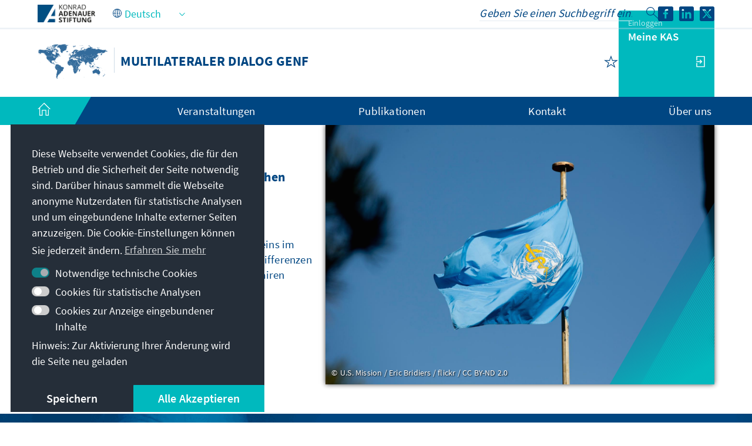

--- FILE ---
content_type: text/html;charset=UTF-8
request_url: https://www.kas.de/de/web/multilateraler-dialog-genf/home?p_p_id=com_liferay_asset_publisher_web_portlet_AssetPublisherPortlet_INSTANCE_8N0ZiRdOmhzw&p_p_lifecycle=0&p_p_state=normal&p_p_mode=view&p_r_p_resetCur=false&_com_liferay_asset_publisher_web_portlet_AssetPublisherPortlet_INSTANCE_8N0ZiRdOmhzw_redirect=%2Fde%2Fweb%2Fmultilateraler-dialog-genf&_com_liferay_asset_publisher_web_portlet_AssetPublisherPortlet_INSTANCE_8N0ZiRdOmhzw_delta=4&_com_liferay_asset_publisher_web_portlet_AssetPublisherPortlet_INSTANCE_8N0ZiRdOmhzw_cur=18
body_size: 29439
content:
































	
		
			<!DOCTYPE html>
<!-- no tiles title -->
<html class="ltr" dir="ltr" lang="de-DE">
<head>
<title>Home - Multilateraler Dialog Genf - Konrad-Adenauer-Stiftung</title>
<meta content="initial-scale=1.0, width=device-width, viewport-fit=cover" name="viewport" />
<meta property="og:title" content="Multilateraler Dialog Genf" />
<meta name="Description" content="Die Konrad-Adenauer-Stiftung ist eine deutsche politische Stiftung. Mit ihren Programmen, Projekten und ihrer Berichterstattung leistet sie einen aktiven Beitrag zur internationalen Zusammenarbeit und Verständigung. Die Konrad-Adenauer-Stiftung, die Aktivitäten des Multilateralen Dialogs in Genf und in der Schweiz werden hier vorgestellt." />
<meta property="twitter:description" content="Die Konrad-Adenauer-Stiftung ist eine deutsche politische Stiftung. Mit ihren Programmen, Projekten und ihrer Berichterstattung leistet sie einen aktiven Beitrag zur internationalen Zusammenarbeit und Verständigung. Die Konrad-Adenauer-Stiftung, die Aktivitäten des Multilateralen Dialogs in Genf und in der Schweiz werden hier vorgestellt." />
<meta property="twitter:title" content="Multilateraler Dialog Genf" />
<meta property="article:section" content="Multilateraler Dialog Genf" />
<meta property="og:image" content="https://www.kas.de/o/kas-de-theme/images/kas_logo_socialmediaquadrat.png" />
<meta property="og:image:alt" content="KAS Logo" />
<meta property="og:image:type" content="image/png" />
<meta property="og:image:width" content="360" />
<meta property="og:image:height" content="360" />
<meta name="twitter:image" content="https://www.kas.de/o/kas-de-theme/images/kas_logo_socialmediaquadrat.png" ><meta name="twitter:image:alt" content="KAS Logo" >
<meta name="twitter:card" content="summary_large_image" />
<meta property="og:description" content="Die Konrad-Adenauer-Stiftung ist eine deutsche politische Stiftung. Mit ihren Programmen, Projekten und ihrer Berichterstattung leistet sie einen aktiven Beitrag zur internationalen Zusammenarbeit und Verständigung. Die Konrad-Adenauer-Stiftung, die Aktivitäten des Multilateralen Dialogs in Genf und in der Schweiz werden hier vorgestellt." />
<meta property="og:locale:alternate" content="fr_FR" />
<meta property="og:locale:alternate" content="en_US" />
<meta property="og:locale" content="de_DE" />
<meta property="og:type" content="article" />
<meta name="keywords" content="Multilateraler Dialog Genf" />
<meta property="og:url" content="https://www.kas.de/de/web/multilateraler-dialog-genf/home" />
<meta name="news_keywords" content="Multilateraler Dialog Genf" />
<meta property="og:site_name" content="Multilateraler Dialog Genf" />
<script src="https://www.kas.de/o/kas-de-theme/js/jquery-3.5.1.min.js?browserId=chrome&amp;minifierType=js&amp;languageId=de_DE&amp;t=1765271512000" type="text/javascript"></script>
<link rel="icon" type="image/png" href="https://www.kas.de/o/kas-de-theme/images/favicons/favicon-96x96.png" sizes="96x96">
<link rel="icon" type="image/png" href="https://www.kas.de/o/kas-de-theme/images/favicons/favicon-32x32.png" sizes="32x32">
<link rel="icon" type="image/png" href="https://www.kas.de/o/kas-de-theme/images/favicons/favicon-16x16.png" sizes="16x16">
<!-- apple icons -->
<link rel="apple-touch-icon" sizes="180x180" href="https://www.kas.de/o/kas-de-theme/images/favicons/apple-icon-180x180.png">
<link rel="apple-touch-icon" sizes="152x152" href="https://www.kas.de/o/kas-de-theme/images/favicons/apple-icon-152x152.png">
<link rel="apple-touch-icon" sizes="144x144" href="https://www.kas.de/o/kas-de-theme/images/favicons/apple-icon-144x144.png">
<link rel="apple-touch-icon" sizes="120x120" href="https://www.kas.de/o/kas-de-theme/images/favicons/apple-icon-120x120.png">
<link rel="apple-touch-icon" sizes="114x114" href="https://www.kas.de/o/kas-de-theme/images/favicons/apple-icon-114x114.png">
<link rel="apple-touch-icon" sizes="76x76" href="https://www.kas.de/o/kas-de-theme/images/favicons/apple-icon-76x76.png">
<link rel="apple-touch-icon" sizes="72x72" href="https://www.kas.de/o/kas-de-theme/images/favicons/apple-icon-72x72.png">
<link rel="apple-touch-icon" sizes="60x60" href="https://www.kas.de/o/kas-de-theme/images/favicons/apple-icon-60x60.png">
<link rel="apple-touch-icon" sizes="57x57" href="https://www.kas.de/o/kas-de-theme/images/favicons/apple-icon-57x57.png">
<!-- android icons -->
<link rel="manifest" href="https://www.kas.de/o/kas-de-theme/images/favicons/manifest.json" crossorigin="use-credentials">
<!-- microsoft icons -->
<meta name="msapplication-config" content="https://www.kas.de/o/kas-de-theme/images/favicons/browserconfig.xml">
<meta name="msapplication-TileImage" content="https://www.kas.de/o/kas-de-theme/images/favicons/ms-icon-144x144.png">
<meta name="msapplication-TileColor" content="#ffffff">
<link rel="stylesheet" href="https://www.kas.de/o/kas-de-theme/css/print.css" type="text/css" media="print" />
<link rel="stylesheet" href="/o/kas-vue-frontend/style.css" type="text/css" />
<meta content="text/html; charset=UTF-8" http-equiv="content-type" />
<script type="importmap">{"imports":{"@clayui/breadcrumb":"/o/frontend-taglib-clay/__liferay__/exports/@clayui$breadcrumb.js","react-dom":"/o/frontend-js-react-web/__liferay__/exports/react-dom.js","@clayui/charts":"/o/frontend-taglib-clay/__liferay__/exports/@clayui$charts.js","@clayui/empty-state":"/o/frontend-taglib-clay/__liferay__/exports/@clayui$empty-state.js","@clayui/navigation-bar":"/o/frontend-taglib-clay/__liferay__/exports/@clayui$navigation-bar.js","react":"/o/frontend-js-react-web/__liferay__/exports/react.js","react-dom-16":"/o/frontend-js-react-web/__liferay__/exports/react-dom-16.js","@clayui/icon":"/o/frontend-taglib-clay/__liferay__/exports/@clayui$icon.js","@clayui/table":"/o/frontend-taglib-clay/__liferay__/exports/@clayui$table.js","@clayui/slider":"/o/frontend-taglib-clay/__liferay__/exports/@clayui$slider.js","@clayui/multi-select":"/o/frontend-taglib-clay/__liferay__/exports/@clayui$multi-select.js","@clayui/nav":"/o/frontend-taglib-clay/__liferay__/exports/@clayui$nav.js","@clayui/provider":"/o/frontend-taglib-clay/__liferay__/exports/@clayui$provider.js","@clayui/panel":"/o/frontend-taglib-clay/__liferay__/exports/@clayui$panel.js","@clayui/list":"/o/frontend-taglib-clay/__liferay__/exports/@clayui$list.js","@liferay/dynamic-data-mapping-form-field-type":"/o/dynamic-data-mapping-form-field-type/__liferay__/index.js","@clayui/date-picker":"/o/frontend-taglib-clay/__liferay__/exports/@clayui$date-picker.js","@clayui/label":"/o/frontend-taglib-clay/__liferay__/exports/@clayui$label.js","@liferay/frontend-js-api/data-set":"/o/frontend-js-dependencies-web/__liferay__/exports/@liferay$js-api$data-set.js","@clayui/core":"/o/frontend-taglib-clay/__liferay__/exports/@clayui$core.js","@clayui/pagination-bar":"/o/frontend-taglib-clay/__liferay__/exports/@clayui$pagination-bar.js","@clayui/layout":"/o/frontend-taglib-clay/__liferay__/exports/@clayui$layout.js","@clayui/multi-step-nav":"/o/frontend-taglib-clay/__liferay__/exports/@clayui$multi-step-nav.js","@liferay/frontend-js-api":"/o/frontend-js-dependencies-web/__liferay__/exports/@liferay$js-api.js","@clayui/toolbar":"/o/frontend-taglib-clay/__liferay__/exports/@clayui$toolbar.js","@clayui/badge":"/o/frontend-taglib-clay/__liferay__/exports/@clayui$badge.js","react-dom-18":"/o/frontend-js-react-web/__liferay__/exports/react-dom-18.js","@clayui/link":"/o/frontend-taglib-clay/__liferay__/exports/@clayui$link.js","@clayui/card":"/o/frontend-taglib-clay/__liferay__/exports/@clayui$card.js","@clayui/tooltip":"/o/frontend-taglib-clay/__liferay__/exports/@clayui$tooltip.js","@clayui/button":"/o/frontend-taglib-clay/__liferay__/exports/@clayui$button.js","@clayui/tabs":"/o/frontend-taglib-clay/__liferay__/exports/@clayui$tabs.js","@clayui/sticker":"/o/frontend-taglib-clay/__liferay__/exports/@clayui$sticker.js","@clayui/form":"/o/frontend-taglib-clay/__liferay__/exports/@clayui$form.js","@clayui/popover":"/o/frontend-taglib-clay/__liferay__/exports/@clayui$popover.js","@clayui/shared":"/o/frontend-taglib-clay/__liferay__/exports/@clayui$shared.js","@clayui/localized-input":"/o/frontend-taglib-clay/__liferay__/exports/@clayui$localized-input.js","@clayui/modal":"/o/frontend-taglib-clay/__liferay__/exports/@clayui$modal.js","@clayui/color-picker":"/o/frontend-taglib-clay/__liferay__/exports/@clayui$color-picker.js","@clayui/pagination":"/o/frontend-taglib-clay/__liferay__/exports/@clayui$pagination.js","@clayui/autocomplete":"/o/frontend-taglib-clay/__liferay__/exports/@clayui$autocomplete.js","@clayui/management-toolbar":"/o/frontend-taglib-clay/__liferay__/exports/@clayui$management-toolbar.js","@clayui/time-picker":"/o/frontend-taglib-clay/__liferay__/exports/@clayui$time-picker.js","@clayui/upper-toolbar":"/o/frontend-taglib-clay/__liferay__/exports/@clayui$upper-toolbar.js","@clayui/loading-indicator":"/o/frontend-taglib-clay/__liferay__/exports/@clayui$loading-indicator.js","@clayui/drop-down":"/o/frontend-taglib-clay/__liferay__/exports/@clayui$drop-down.js","@clayui/data-provider":"/o/frontend-taglib-clay/__liferay__/exports/@clayui$data-provider.js","@liferay/language/":"/o/js/language/","@clayui/css":"/o/frontend-taglib-clay/__liferay__/exports/@clayui$css.js","@clayui/alert":"/o/frontend-taglib-clay/__liferay__/exports/@clayui$alert.js","@clayui/progress-bar":"/o/frontend-taglib-clay/__liferay__/exports/@clayui$progress-bar.js","react-16":"/o/frontend-js-react-web/__liferay__/exports/react-16.js","react-18":"/o/frontend-js-react-web/__liferay__/exports/react-18.js"},"scopes":{}}</script><script data-senna-track="temporary">var Liferay = window.Liferay || {};Liferay.Icons = Liferay.Icons || {};Liferay.Icons.controlPanelSpritemap = 'https://www.kas.de/o/admin-theme/images/clay/icons.svg'; Liferay.Icons.spritemap = 'https://www.kas.de/o/kas-de-theme/images/clay/icons.svg';</script>
<script data-senna-track="permanent" type="text/javascript">window.Liferay = window.Liferay || {}; window.Liferay.CSP = {nonce: ''};</script>
<script data-senna-track="permanent" src="/combo?browserId=chrome&minifierType=js&languageId=de_DE&t=1765271527905&/o/frontend-js-jquery-web/jquery/jquery.min.js&/o/frontend-js-jquery-web/jquery/init.js&/o/frontend-js-jquery-web/jquery/ajax.js&/o/frontend-js-jquery-web/jquery/bootstrap.bundle.min.js&/o/frontend-js-jquery-web/jquery/collapsible_search.js&/o/frontend-js-jquery-web/jquery/fm.js&/o/frontend-js-jquery-web/jquery/form.js&/o/frontend-js-jquery-web/jquery/popper.min.js&/o/frontend-js-jquery-web/jquery/side_navigation.js" type="text/javascript"></script>
<link data-senna-track="temporary" href="https://www.kas.de/de/web/multilateraler-dialog-genf/home" rel="canonical" />
<link data-senna-track="temporary" href="https://www.kas.de/fr/web/multilateraler-dialog-genf/home" hreflang="fr-FR" rel="alternate" />
<link data-senna-track="temporary" href="https://www.kas.de/en/web/multilateraler-dialog-genf/home" hreflang="en-US" rel="alternate" />
<link data-senna-track="temporary" href="https://www.kas.de/de/web/multilateraler-dialog-genf/home" hreflang="de-DE" rel="alternate" />
<link data-senna-track="temporary" href="https://www.kas.de/de/web/multilateraler-dialog-genf/home" hreflang="x-default" rel="alternate" />
<link href="https://www.kas.de/o/kas-de-theme/images/favicon.ico" rel="apple-touch-icon" />
<link href="https://www.kas.de/o/kas-de-theme/images/favicon.ico" rel="icon" />
<link class="lfr-css-file" data-senna-track="temporary" href="https://www.kas.de/o/kas-de-theme/css/clay.css?browserId=chrome&amp;themeId=kas_WAR_kasdetheme&amp;minifierType=css&amp;languageId=de_DE&amp;t=1765271512000" id="liferayAUICSS" rel="stylesheet" type="text/css" />
<link href="/combo?browserId=chrome&amp;minifierType=css&amp;themeId=kas_WAR_kasdetheme&amp;languageId=de_DE&amp;com_liferay_asset_publisher_web_portlet_AssetPublisherPortlet_INSTANCE_8N0ZiRdOmhzw:%2Fo%2Fasset-publisher-web%2Fcss%2Fmain.css&amp;com_liferay_product_navigation_product_menu_web_portlet_ProductMenuPortlet:%2Fo%2Fproduct-navigation-product-menu-web%2Fcss%2Fmain.css&amp;com_liferay_product_navigation_user_personal_bar_web_portlet_ProductNavigationUserPersonalBarPortlet:%2Fo%2Fproduct-navigation-user-personal-bar-web%2Fcss%2Fmain.css&amp;com_liferay_site_navigation_menu_web_portlet_SiteNavigationMenuPortlet_INSTANCE_kas_footer_navigation:%2Fo%2Fsite-navigation-menu-web%2Fcss%2Fmain.css&amp;t=1765271512000" rel="stylesheet" type="text/css"
data-senna-track="temporary" id="9bd84a74" />
<script type="text/javascript" data-senna-track="temporary">
// <![CDATA[
var Liferay = Liferay || {};
Liferay.Browser = {
acceptsGzip: function () {
return true;
},
getMajorVersion: function () {
return 131.0;
},
getRevision: function () {
return '537.36';
},
getVersion: function () {
return '131.0';
},
isAir: function () {
return false;
},
isChrome: function () {
return true;
},
isEdge: function () {
return false;
},
isFirefox: function () {
return false;
},
isGecko: function () {
return true;
},
isIe: function () {
return false;
},
isIphone: function () {
return false;
},
isLinux: function () {
return false;
},
isMac: function () {
return true;
},
isMobile: function () {
return false;
},
isMozilla: function () {
return false;
},
isOpera: function () {
return false;
},
isRtf: function () {
return true;
},
isSafari: function () {
return true;
},
isSun: function () {
return false;
},
isWebKit: function () {
return true;
},
isWindows: function () {
return false;
}
};
Liferay.Data = Liferay.Data || {};
Liferay.Data.ICONS_INLINE_SVG = true;
Liferay.Data.NAV_SELECTOR = '#navigation';
Liferay.Data.NAV_SELECTOR_MOBILE = '#navigationCollapse';
Liferay.Data.isCustomizationView = function () {
return false;
};
Liferay.Data.notices = [
];
(function () {
var available = {};
var direction = {};
available['de_DE'] = 'Deutsch\x20\x28Deutschland\x29';
direction['de_DE'] = 'ltr';
available['ar_SA'] = 'Arabisch\x20\x28Saudi-Arabien\x29';
direction['ar_SA'] = 'rtl';
available['be_BY'] = 'Belarussisch\x20\x28Belarus\x29';
direction['be_BY'] = 'ltr';
available['bg_BG'] = 'Bulgarisch\x20\x28Bulgarien\x29';
direction['bg_BG'] = 'ltr';
available['bs_BA'] = 'Bosnisch\x20\x28Bosnien\x20und\x20Herzegowina\x29';
direction['bs_BA'] = 'ltr';
available['cs_CZ'] = 'Tschechisch\x20\x28Tschechien\x29';
direction['cs_CZ'] = 'ltr';
available['el_GR'] = 'Griechisch\x20\x28Griechenland\x29';
direction['el_GR'] = 'ltr';
available['en_US'] = 'Englisch\x20\x28Vereinigte\x20Staaten\x29';
direction['en_US'] = 'ltr';
available['es_ES'] = 'Spanisch\x20\x28Spanien\x29';
direction['es_ES'] = 'ltr';
available['et_EE'] = 'Estnisch\x20\x28Estland\x29';
direction['et_EE'] = 'ltr';
available['fr_FR'] = 'Französisch\x20\x28Frankreich\x29';
direction['fr_FR'] = 'ltr';
available['he_IL'] = 'Hebräisch\x20\x28Israel\x29';
direction['he_IL'] = 'rtl';
available['hi_IN'] = 'Hindi\x20\x28Indien\x29';
direction['hi_IN'] = 'ltr';
available['hr_HR'] = 'Kroatisch\x20\x28Kroatien\x29';
direction['hr_HR'] = 'ltr';
available['hu_HU'] = 'Ungarisch\x20\x28Ungarn\x29';
direction['hu_HU'] = 'ltr';
available['hy_AM'] = 'Armenisch\x20\x28Armenien\x29';
direction['hy_AM'] = 'ltr';
available['id_ID'] = 'Indonesisch\x20\x28Indonesien\x29';
direction['id_ID'] = 'ltr';
available['it_IT'] = 'Italienisch\x20\x28Italien\x29';
direction['it_IT'] = 'ltr';
available['ja_JP'] = 'Japanisch\x20\x28Japan\x29';
direction['ja_JP'] = 'ltr';
available['ka_GE'] = 'Georgisch\x20\x28Georgien\x29';
direction['ka_GE'] = 'ltr';
available['kk_KZ'] = 'Kasachisch\x20\x28Kasachstan\x29';
direction['kk_KZ'] = 'ltr';
available['ko_KP'] = 'Koreanisch\x20\x28Nordkorea\x29';
direction['ko_KP'] = 'ltr';
available['mk_MK'] = 'Mazedonisch\x20\x28Nordmazedonien\x29';
direction['mk_MK'] = 'ltr';
available['mn_MN'] = 'Mongolisch\x20\x28Mongolei\x29';
direction['mn_MN'] = 'ltr';
available['nl_NL'] = 'Niederländisch\x20\x28Niederlande\x29';
direction['nl_NL'] = 'ltr';
available['no_NO'] = 'Norwegisch\x20\x28Norwegen\x29';
direction['no_NO'] = 'ltr';
available['pl_PL'] = 'Polnisch\x20\x28Polen\x29';
direction['pl_PL'] = 'ltr';
available['pt_PT'] = 'Portugiesisch\x20\x28Portugal\x29';
direction['pt_PT'] = 'ltr';
available['ro_RO'] = 'Rumänisch\x20\x28Rumänien\x29';
direction['ro_RO'] = 'ltr';
available['ru_RU'] = 'Russisch\x20\x28Russland\x29';
direction['ru_RU'] = 'ltr';
available['sk_SK'] = 'Slowakisch\x20\x28Slowakei\x29';
direction['sk_SK'] = 'ltr';
available['sq_AL'] = 'Albanisch\x20\x28Albanien\x29';
direction['sq_AL'] = 'ltr';
available['sr_RS'] = 'Serbisch\x20\x28Serbien\x29';
direction['sr_RS'] = 'ltr';
available['sv_SE'] = 'Schwedisch\x20\x28Schweden\x29';
direction['sv_SE'] = 'ltr';
available['th_TH'] = 'Thailändisch\x20\x28Thailand\x29';
direction['th_TH'] = 'ltr';
available['tr_TR'] = 'Türkisch\x20\x28Türkei\x29';
direction['tr_TR'] = 'ltr';
available['uk_UA'] = 'Ukrainisch\x20\x28Ukraine\x29';
direction['uk_UA'] = 'ltr';
available['vi_VN'] = 'Vietnamesisch\x20\x28Vietnam\x29';
direction['vi_VN'] = 'ltr';
available['zh_CN'] = 'Chinesisch\x20\x28China\x29';
direction['zh_CN'] = 'ltr';
let _cache = {};
if (Liferay && Liferay.Language && Liferay.Language._cache) {
_cache = Liferay.Language._cache;
}
Liferay.Language = {
_cache,
available,
direction,
get: function(key) {
let value = Liferay.Language._cache[key];
if (value === undefined) {
value = key;
}
return value;
}
};
})();
var featureFlags = {"LPD-10964":false,"LPD-37927":false,"LPD-10889":false,"LPS-193884":false,"LPD-30371":false,"LPD-11131":true,"LPS-178642":false,"LPS-193005":false,"LPD-31789":false,"LPD-10562":false,"LPD-11212":false,"COMMERCE-8087":false,"LPD-39304":true,"LPD-13311":true,"LRAC-10757":false,"LPD-35941":false,"LPS-180090":false,"LPS-178052":false,"LPD-21414":false,"LPS-185892":false,"LPS-186620":false,"LPD-40533":true,"LPD-40534":true,"LPS-184404":false,"LPD-40530":true,"LPD-20640":false,"LPS-198183":false,"LPD-38869":true,"LPD-35678":false,"LPD-6378":false,"LPS-153714":false,"LPD-11848":false,"LPS-170670":false,"LPD-7822":false,"LPS-169981":false,"LPD-21926":false,"LPS-177027":false,"LPD-37531":false,"LPD-11003":false,"LPD-36446":false,"LPD-39437":false,"LPS-135430":false,"LPD-20556":false,"LPD-45276":false,"LPS-134060":false,"LPS-164563":false,"LPD-32050":false,"LPS-122920":false,"LPS-199086":false,"LPD-35128":false,"LPD-10588":false,"LPD-13778":true,"LPD-11313":false,"LPD-6368":false,"LPD-34594":false,"LPS-202104":false,"LPD-19955":false,"LPD-35443":false,"LPD-39967":false,"LPD-11235":false,"LPD-11232":false,"LPS-196935":true,"LPD-43542":false,"LPS-176691":false,"LPS-197909":false,"LPD-29516":false,"COMMERCE-8949":false,"LPD-11228":false,"LPS-153813":false,"LPD-17809":false,"COMMERCE-13024":false,"LPS-165482":false,"LPS-193551":false,"LPS-197477":false,"LPS-174816":false,"LPS-186360":false,"LPD-30204":false,"LPD-32867":false,"LPS-153332":false,"LPD-35013":false,"LPS-179669":false,"LPS-174417":false,"LPD-44091":true,"LPD-31212":false,"LPD-18221":false,"LPS-155284":false,"LRAC-15017":false,"LPD-19870":false,"LPS-200108":false,"LPD-20131":false,"LPS-159643":false,"LPS-129412":false,"LPS-169837":false,"LPD-20379":false};
Liferay.FeatureFlags = Object.keys(featureFlags).reduce(
(acc, key) => ({
...acc, [key]: featureFlags[key] === 'true' || featureFlags[key] === true
}), {}
);
Liferay.PortletKeys = {
DOCUMENT_LIBRARY: 'com_liferay_document_library_web_portlet_DLPortlet',
DYNAMIC_DATA_MAPPING: 'com_liferay_dynamic_data_mapping_web_portlet_DDMPortlet',
ITEM_SELECTOR: 'com_liferay_item_selector_web_portlet_ItemSelectorPortlet'
};
Liferay.PropsValues = {
JAVASCRIPT_SINGLE_PAGE_APPLICATION_TIMEOUT: 0,
UPLOAD_SERVLET_REQUEST_IMPL_MAX_SIZE: 104857600
};
Liferay.ThemeDisplay = {
getLayoutId: function () {
return '1';
},
getLayoutRelativeControlPanelURL: function () {
return '/de/group/multilateraler-dialog-genf/~/control_panel/manage?p_p_id=com_liferay_asset_publisher_web_portlet_AssetPublisherPortlet_INSTANCE_8N0ZiRdOmhzw';
},
getLayoutRelativeURL: function () {
return '/de/web/multilateraler-dialog-genf/home';
},
getLayoutURL: function () {
return 'https://www.kas.de/de/web/multilateraler-dialog-genf/home';
},
getParentLayoutId: function () {
return '0';
},
isControlPanel: function () {
return false;
},
isPrivateLayout: function () {
return 'false';
},
isVirtualLayout: function () {
return false;
},
getBCP47LanguageId: function () {
return 'de-DE';
},
getCanonicalURL: function () {
return 'https\x3a\x2f\x2fwww\x2ekas\x2ede\x2fde\x2fweb\x2fmultilateraler-dialog-genf\x2fhome';
},
getCDNBaseURL: function () {
return 'https://www.kas.de';
},
getCDNDynamicResourcesHost: function () {
return '';
},
getCDNHost: function () {
return '';
},
getCompanyGroupId: function () {
return '252047';
},
getCompanyId: function () {
return '252001';
},
getDefaultLanguageId: function () {
return 'de_DE';
},
getDoAsUserIdEncoded: function () {
return '';
},
getLanguageId: function () {
return 'de_DE';
},
getParentGroupId: function () {
return '6419516';
},
getPathContext: function () {
return '';
},
getPathImage: function () {
return '/image';
},
getPathJavaScript: function () {
return '/o/frontend-js-web';
},
getPathMain: function () {
return '/de/c';
},
getPathThemeImages: function () {
return 'https://www.kas.de/o/kas-de-theme/images';
},
getPathThemeRoot: function () {
return '/o/kas-de-theme';
},
getPlid: function () {
return '6419568';
},
getPortalURL: function () {
return 'https://www.kas.de';
},
getRealUserId: function () {
return '252004';
},
getRemoteAddr: function () {
return '195.30.23.129';
},
getRemoteHost: function () {
return '195.30.23.129';
},
getScopeGroupId: function () {
return '6419516';
},
getScopeGroupIdOrLiveGroupId: function () {
return '6419516';
},
getSessionId: function () {
return '';
},
getSiteAdminURL: function () {
return 'https://www.kas.de/group/multilateraler-dialog-genf/~/control_panel/manage?p_p_lifecycle=0&p_p_state=maximized&p_p_mode=view';
},
getSiteGroupId: function () {
return '6419516';
},
getTimeZone: function() {
return 'UTC';
},
getURLControlPanel: function() {
return '/de/group/control_panel?refererPlid=6419568';
},
getURLHome: function () {
return 'https\x3a\x2f\x2fwww\x2ekas\x2ede\x2fweb\x2fguest';
},
getUserEmailAddress: function () {
return '';
},
getUserId: function () {
return '252004';
},
getUserName: function () {
return '';
},
isAddSessionIdToURL: function () {
return false;
},
isImpersonated: function () {
return false;
},
isSignedIn: function () {
return false;
},
isStagedPortlet: function () {
return true;
},
isStateExclusive: function () {
return false;
},
isStateMaximized: function () {
return false;
},
isStatePopUp: function () {
return false;
}
};
var themeDisplay = Liferay.ThemeDisplay;
Liferay.AUI = {
getCombine: function () {
return true;
},
getComboPath: function () {
return '/combo/?browserId=chrome&minifierType=&languageId=de_DE&t=1765271523187&';
},
getDateFormat: function () {
return '%d.%m.%Y';
},
getEditorCKEditorPath: function () {
return '/o/frontend-editor-ckeditor-web';
},
getFilter: function () {
var filter = 'raw';
filter = 'min';
return filter;
},
getFilterConfig: function () {
var instance = this;
var filterConfig = null;
if (!instance.getCombine()) {
filterConfig = {
replaceStr: '.js' + instance.getStaticResourceURLParams(),
searchExp: '\\.js$'
};
}
return filterConfig;
},
getJavaScriptRootPath: function () {
return '/o/frontend-js-web';
},
getPortletRootPath: function () {
return '/html/portlet';
},
getStaticResourceURLParams: function () {
return '?browserId=chrome&minifierType=&languageId=de_DE&t=1765271523187';
}
};
Liferay.authToken = 'ZYFHZbVU';
Liferay.currentURL = '\x2fde\x2fweb\x2fmultilateraler-dialog-genf\x2fhome\x3fp_p_id\x3dcom_liferay_asset_publisher_web_portlet_AssetPublisherPortlet_INSTANCE_8N0ZiRdOmhzw\x26p_p_lifecycle\x3d0\x26p_p_state\x3dnormal\x26p_p_mode\x3dview\x26p_r_p_resetCur\x3dfalse\x26_com_liferay_asset_publisher_web_portlet_AssetPublisherPortlet_INSTANCE_8N0ZiRdOmhzw_redirect\x3d\x252Fde\x252Fweb\x252Fmultilateraler-dialog-genf\x26_com_liferay_asset_publisher_web_portlet_AssetPublisherPortlet_INSTANCE_8N0ZiRdOmhzw_delta\x3d4\x26_com_liferay_asset_publisher_web_portlet_AssetPublisherPortlet_INSTANCE_8N0ZiRdOmhzw_cur\x3d18';
Liferay.currentURLEncoded = '\x252Fde\x252Fweb\x252Fmultilateraler-dialog-genf\x252Fhome\x253Fp_p_id\x253Dcom_liferay_asset_publisher_web_portlet_AssetPublisherPortlet_INSTANCE_8N0ZiRdOmhzw\x2526p_p_lifecycle\x253D0\x2526p_p_state\x253Dnormal\x2526p_p_mode\x253Dview\x2526p_r_p_resetCur\x253Dfalse\x2526_com_liferay_asset_publisher_web_portlet_AssetPublisherPortlet_INSTANCE_8N0ZiRdOmhzw_redirect\x253D\x25252Fde\x25252Fweb\x25252Fmultilateraler-dialog-genf\x2526_com_liferay_asset_publisher_web_portlet_AssetPublisherPortlet_INSTANCE_8N0ZiRdOmhzw_delta\x253D4\x2526_com_liferay_asset_publisher_web_portlet_AssetPublisherPortlet_INSTANCE_8N0ZiRdOmhzw_cur\x253D18';
// ]]>
</script>
<script data-senna-track="temporary" type="text/javascript">window.__CONFIG__= {basePath: '',combine: true, defaultURLParams: null, explainResolutions: false, exposeGlobal: false, logLevel: 'warn', moduleType: 'module', namespace:'Liferay', nonce: '', reportMismatchedAnonymousModules: 'warn', resolvePath: '/o/js_resolve_modules', url: '/combo/?browserId=chrome&minifierType=js&languageId=de_DE&t=1765271523187&', waitTimeout: 60000};</script><script data-senna-track="permanent" src="/o/frontend-js-loader-modules-extender/loader.js?&mac=9WaMmhziBCkScHZwrrVcOR7VZF4=&browserId=chrome&languageId=de_DE&minifierType=js" type="text/javascript"></script><script data-senna-track="permanent" src="/combo?browserId=chrome&minifierType=js&languageId=de_DE&t=1765271523187&/o/frontend-js-aui-web/aui/aui/aui-min.js&/o/frontend-js-aui-web/liferay/modules.js&/o/frontend-js-aui-web/liferay/aui_sandbox.js&/o/frontend-js-aui-web/aui/attribute-base/attribute-base-min.js&/o/frontend-js-aui-web/aui/attribute-complex/attribute-complex-min.js&/o/frontend-js-aui-web/aui/attribute-core/attribute-core-min.js&/o/frontend-js-aui-web/aui/attribute-observable/attribute-observable-min.js&/o/frontend-js-aui-web/aui/attribute-extras/attribute-extras-min.js&/o/frontend-js-aui-web/aui/event-custom-base/event-custom-base-min.js&/o/frontend-js-aui-web/aui/event-custom-complex/event-custom-complex-min.js&/o/frontend-js-aui-web/aui/oop/oop-min.js&/o/frontend-js-aui-web/aui/aui-base-lang/aui-base-lang-min.js&/o/frontend-js-aui-web/liferay/dependency.js&/o/frontend-js-aui-web/liferay/util.js&/o/oauth2-provider-web/js/liferay.js&/o/frontend-js-web/liferay/dom_task_runner.js&/o/frontend-js-web/liferay/events.js&/o/frontend-js-web/liferay/lazy_load.js&/o/frontend-js-web/liferay/liferay.js&/o/frontend-js-web/liferay/global.bundle.js&/o/frontend-js-web/liferay/portlet.js&/o/frontend-js-web/liferay/workflow.js" type="text/javascript"></script>
<script data-senna-track="temporary" type="text/javascript">window.Liferay = Liferay || {}; window.Liferay.OAuth2 = {getAuthorizeURL: function() {return 'https://www.kas.de/o/oauth2/authorize';}, getBuiltInRedirectURL: function() {return 'https://www.kas.de/o/oauth2/redirect';}, getIntrospectURL: function() { return 'https://www.kas.de/o/oauth2/introspect';}, getTokenURL: function() {return 'https://www.kas.de/o/oauth2/token';}, getUserAgentApplication: function(externalReferenceCode) {return Liferay.OAuth2._userAgentApplications[externalReferenceCode];}, _userAgentApplications: {}}</script><script data-senna-track="temporary" type="text/javascript">try {var MODULE_MAIN='frontend-editor-alloyeditor-web@5.0.56/index';var MODULE_PATH='/o/frontend-editor-alloyeditor-web';/**
* SPDX-FileCopyrightText: (c) 2000 Liferay, Inc. https://liferay.com
* SPDX-License-Identifier: LGPL-2.1-or-later OR LicenseRef-Liferay-DXP-EULA-2.0.0-2023-06
*/
(function () {
AUI().applyConfig({
groups: {
alloyeditor: {
base: MODULE_PATH + '/js/legacy/',
combine: Liferay.AUI.getCombine(),
filter: Liferay.AUI.getFilterConfig(),
modules: {
'liferay-alloy-editor': {
path: 'alloyeditor.js',
requires: [
'aui-component',
'liferay-portlet-base',
'timers',
],
},
'liferay-alloy-editor-source': {
path: 'alloyeditor_source.js',
requires: [
'aui-debounce',
'liferay-fullscreen-source-editor',
'liferay-source-editor',
'plugin',
],
},
},
root: MODULE_PATH + '/js/legacy/',
},
},
});
})();
} catch(error) {console.error(error);}try {var MODULE_MAIN='@liferay/frontend-js-react-web@5.0.54/index';var MODULE_PATH='/o/frontend-js-react-web';/**
* SPDX-FileCopyrightText: (c) 2000 Liferay, Inc. https://liferay.com
* SPDX-License-Identifier: LGPL-2.1-or-later OR LicenseRef-Liferay-DXP-EULA-2.0.0-2023-06
*/
(function () {
AUI().applyConfig({
groups: {
react: {
// eslint-disable-next-line
mainModule: MODULE_MAIN,
},
},
});
})();
} catch(error) {console.error(error);}try {var MODULE_MAIN='portal-search-web@6.0.148/index';var MODULE_PATH='/o/portal-search-web';/**
* SPDX-FileCopyrightText: (c) 2000 Liferay, Inc. https://liferay.com
* SPDX-License-Identifier: LGPL-2.1-or-later OR LicenseRef-Liferay-DXP-EULA-2.0.0-2023-06
*/
(function () {
AUI().applyConfig({
groups: {
search: {
base: MODULE_PATH + '/js/',
combine: Liferay.AUI.getCombine(),
filter: Liferay.AUI.getFilterConfig(),
modules: {
'liferay-search-custom-range-facet': {
path: 'custom_range_facet.js',
requires: ['aui-form-validator'],
},
},
root: MODULE_PATH + '/js/',
},
},
});
})();
} catch(error) {console.error(error);}try {var MODULE_MAIN='@liferay/document-library-web@6.0.198/index';var MODULE_PATH='/o/document-library-web';/**
* SPDX-FileCopyrightText: (c) 2000 Liferay, Inc. https://liferay.com
* SPDX-License-Identifier: LGPL-2.1-or-later OR LicenseRef-Liferay-DXP-EULA-2.0.0-2023-06
*/
(function () {
AUI().applyConfig({
groups: {
dl: {
base: MODULE_PATH + '/js/legacy/',
combine: Liferay.AUI.getCombine(),
filter: Liferay.AUI.getFilterConfig(),
modules: {
'document-library-upload-component': {
path: 'DocumentLibraryUpload.js',
requires: [
'aui-component',
'aui-data-set-deprecated',
'aui-overlay-manager-deprecated',
'aui-overlay-mask-deprecated',
'aui-parse-content',
'aui-progressbar',
'aui-template-deprecated',
'liferay-search-container',
'querystring-parse-simple',
'uploader',
],
},
},
root: MODULE_PATH + '/js/legacy/',
},
},
});
})();
} catch(error) {console.error(error);}try {var MODULE_MAIN='@liferay/frontend-js-state-web@1.0.30/index';var MODULE_PATH='/o/frontend-js-state-web';/**
* SPDX-FileCopyrightText: (c) 2000 Liferay, Inc. https://liferay.com
* SPDX-License-Identifier: LGPL-2.1-or-later OR LicenseRef-Liferay-DXP-EULA-2.0.0-2023-06
*/
(function () {
AUI().applyConfig({
groups: {
state: {
// eslint-disable-next-line
mainModule: MODULE_MAIN,
},
},
});
})();
} catch(error) {console.error(error);}try {var MODULE_MAIN='dynamic-data-mapping-web@5.0.115/index';var MODULE_PATH='/o/dynamic-data-mapping-web';/**
* SPDX-FileCopyrightText: (c) 2000 Liferay, Inc. https://liferay.com
* SPDX-License-Identifier: LGPL-2.1-or-later OR LicenseRef-Liferay-DXP-EULA-2.0.0-2023-06
*/
(function () {
const LiferayAUI = Liferay.AUI;
AUI().applyConfig({
groups: {
ddm: {
base: MODULE_PATH + '/js/legacy/',
combine: Liferay.AUI.getCombine(),
filter: LiferayAUI.getFilterConfig(),
modules: {
'liferay-ddm-form': {
path: 'ddm_form.js',
requires: [
'aui-base',
'aui-datatable',
'aui-datatype',
'aui-image-viewer',
'aui-parse-content',
'aui-set',
'aui-sortable-list',
'json',
'liferay-form',
'liferay-map-base',
'liferay-translation-manager',
'liferay-util-window',
],
},
'liferay-portlet-dynamic-data-mapping': {
condition: {
trigger: 'liferay-document-library',
},
path: 'main.js',
requires: [
'arraysort',
'aui-form-builder-deprecated',
'aui-form-validator',
'aui-map',
'aui-text-unicode',
'json',
'liferay-menu',
'liferay-translation-manager',
'liferay-util-window',
'text',
],
},
'liferay-portlet-dynamic-data-mapping-custom-fields': {
condition: {
trigger: 'liferay-document-library',
},
path: 'custom_fields.js',
requires: ['liferay-portlet-dynamic-data-mapping'],
},
},
root: MODULE_PATH + '/js/legacy/',
},
},
});
})();
} catch(error) {console.error(error);}try {var MODULE_MAIN='staging-processes-web@5.0.65/index';var MODULE_PATH='/o/staging-processes-web';/**
* SPDX-FileCopyrightText: (c) 2000 Liferay, Inc. https://liferay.com
* SPDX-License-Identifier: LGPL-2.1-or-later OR LicenseRef-Liferay-DXP-EULA-2.0.0-2023-06
*/
(function () {
AUI().applyConfig({
groups: {
stagingprocessesweb: {
base: MODULE_PATH + '/js/legacy/',
combine: Liferay.AUI.getCombine(),
filter: Liferay.AUI.getFilterConfig(),
modules: {
'liferay-staging-processes-export-import': {
path: 'main.js',
requires: [
'aui-datatype',
'aui-dialog-iframe-deprecated',
'aui-modal',
'aui-parse-content',
'aui-toggler',
'liferay-portlet-base',
'liferay-util-window',
],
},
},
root: MODULE_PATH + '/js/legacy/',
},
},
});
})();
} catch(error) {console.error(error);}try {var MODULE_MAIN='calendar-web@5.0.105/index';var MODULE_PATH='/o/calendar-web';/**
* SPDX-FileCopyrightText: (c) 2000 Liferay, Inc. https://liferay.com
* SPDX-License-Identifier: LGPL-2.1-or-later OR LicenseRef-Liferay-DXP-EULA-2.0.0-2023-06
*/
(function () {
AUI().applyConfig({
groups: {
calendar: {
base: MODULE_PATH + '/js/legacy/',
combine: Liferay.AUI.getCombine(),
filter: Liferay.AUI.getFilterConfig(),
modules: {
'liferay-calendar-a11y': {
path: 'calendar_a11y.js',
requires: ['calendar'],
},
'liferay-calendar-container': {
path: 'calendar_container.js',
requires: [
'aui-alert',
'aui-base',
'aui-component',
'liferay-portlet-base',
],
},
'liferay-calendar-date-picker-sanitizer': {
path: 'date_picker_sanitizer.js',
requires: ['aui-base'],
},
'liferay-calendar-interval-selector': {
path: 'interval_selector.js',
requires: ['aui-base', 'liferay-portlet-base'],
},
'liferay-calendar-interval-selector-scheduler-event-link': {
path: 'interval_selector_scheduler_event_link.js',
requires: ['aui-base', 'liferay-portlet-base'],
},
'liferay-calendar-list': {
path: 'calendar_list.js',
requires: [
'aui-template-deprecated',
'liferay-scheduler',
],
},
'liferay-calendar-message-util': {
path: 'message_util.js',
requires: ['liferay-util-window'],
},
'liferay-calendar-recurrence-converter': {
path: 'recurrence_converter.js',
requires: [],
},
'liferay-calendar-recurrence-dialog': {
path: 'recurrence.js',
requires: [
'aui-base',
'liferay-calendar-recurrence-util',
],
},
'liferay-calendar-recurrence-util': {
path: 'recurrence_util.js',
requires: ['aui-base', 'liferay-util-window'],
},
'liferay-calendar-reminders': {
path: 'calendar_reminders.js',
requires: ['aui-base'],
},
'liferay-calendar-remote-services': {
path: 'remote_services.js',
requires: [
'aui-base',
'aui-component',
'liferay-calendar-util',
'liferay-portlet-base',
],
},
'liferay-calendar-session-listener': {
path: 'session_listener.js',
requires: ['aui-base', 'liferay-scheduler'],
},
'liferay-calendar-simple-color-picker': {
path: 'simple_color_picker.js',
requires: ['aui-base', 'aui-template-deprecated'],
},
'liferay-calendar-simple-menu': {
path: 'simple_menu.js',
requires: [
'aui-base',
'aui-template-deprecated',
'event-outside',
'event-touch',
'widget-modality',
'widget-position',
'widget-position-align',
'widget-position-constrain',
'widget-stack',
'widget-stdmod',
],
},
'liferay-calendar-util': {
path: 'calendar_util.js',
requires: [
'aui-datatype',
'aui-io',
'aui-scheduler',
'aui-toolbar',
'autocomplete',
'autocomplete-highlighters',
],
},
'liferay-scheduler': {
path: 'scheduler.js',
requires: [
'async-queue',
'aui-datatype',
'aui-scheduler',
'dd-plugin',
'liferay-calendar-a11y',
'liferay-calendar-message-util',
'liferay-calendar-recurrence-converter',
'liferay-calendar-recurrence-util',
'liferay-calendar-util',
'liferay-scheduler-event-recorder',
'liferay-scheduler-models',
'promise',
'resize-plugin',
],
},
'liferay-scheduler-event-recorder': {
path: 'scheduler_event_recorder.js',
requires: [
'dd-plugin',
'liferay-calendar-util',
'resize-plugin',
],
},
'liferay-scheduler-models': {
path: 'scheduler_models.js',
requires: [
'aui-datatype',
'dd-plugin',
'liferay-calendar-util',
],
},
},
root: MODULE_PATH + '/js/legacy/',
},
},
});
})();
} catch(error) {console.error(error);}try {var MODULE_MAIN='contacts-web@5.0.65/index';var MODULE_PATH='/o/contacts-web';/**
* SPDX-FileCopyrightText: (c) 2000 Liferay, Inc. https://liferay.com
* SPDX-License-Identifier: LGPL-2.1-or-later OR LicenseRef-Liferay-DXP-EULA-2.0.0-2023-06
*/
(function () {
AUI().applyConfig({
groups: {
contactscenter: {
base: MODULE_PATH + '/js/legacy/',
combine: Liferay.AUI.getCombine(),
filter: Liferay.AUI.getFilterConfig(),
modules: {
'liferay-contacts-center': {
path: 'main.js',
requires: [
'aui-io-plugin-deprecated',
'aui-toolbar',
'autocomplete-base',
'datasource-io',
'json-parse',
'liferay-portlet-base',
'liferay-util-window',
],
},
},
root: MODULE_PATH + '/js/legacy/',
},
},
});
})();
} catch(error) {console.error(error);}try {var MODULE_MAIN='portal-workflow-kaleo-designer-web@5.0.146/index';var MODULE_PATH='/o/portal-workflow-kaleo-designer-web';/**
* SPDX-FileCopyrightText: (c) 2000 Liferay, Inc. https://liferay.com
* SPDX-License-Identifier: LGPL-2.1-or-later OR LicenseRef-Liferay-DXP-EULA-2.0.0-2023-06
*/
(function () {
AUI().applyConfig({
groups: {
'kaleo-designer': {
base: MODULE_PATH + '/designer/js/legacy/',
combine: Liferay.AUI.getCombine(),
filter: Liferay.AUI.getFilterConfig(),
modules: {
'liferay-kaleo-designer-autocomplete-util': {
path: 'autocomplete_util.js',
requires: ['autocomplete', 'autocomplete-highlighters'],
},
'liferay-kaleo-designer-definition-diagram-controller': {
path: 'definition_diagram_controller.js',
requires: [
'liferay-kaleo-designer-field-normalizer',
'liferay-kaleo-designer-utils',
],
},
'liferay-kaleo-designer-dialogs': {
path: 'dialogs.js',
requires: ['liferay-util-window'],
},
'liferay-kaleo-designer-editors': {
path: 'editors.js',
requires: [
'aui-ace-editor',
'aui-ace-editor-mode-xml',
'aui-base',
'aui-datatype',
'aui-node',
'liferay-kaleo-designer-autocomplete-util',
'liferay-kaleo-designer-utils',
],
},
'liferay-kaleo-designer-field-normalizer': {
path: 'field_normalizer.js',
requires: ['liferay-kaleo-designer-remote-services'],
},
'liferay-kaleo-designer-nodes': {
path: 'nodes.js',
requires: [
'aui-datatable',
'aui-datatype',
'aui-diagram-builder',
'liferay-kaleo-designer-editors',
'liferay-kaleo-designer-utils',
],
},
'liferay-kaleo-designer-remote-services': {
path: 'remote_services.js',
requires: ['aui-io'],
},
'liferay-kaleo-designer-templates': {
path: 'templates.js',
requires: ['aui-tpl-snippets-deprecated'],
},
'liferay-kaleo-designer-utils': {
path: 'utils.js',
requires: [],
},
'liferay-kaleo-designer-xml-definition': {
path: 'xml_definition.js',
requires: [
'aui-base',
'aui-component',
'dataschema-xml',
'datatype-xml',
],
},
'liferay-kaleo-designer-xml-definition-serializer': {
path: 'xml_definition_serializer.js',
requires: ['escape', 'liferay-kaleo-designer-xml-util'],
},
'liferay-kaleo-designer-xml-util': {
path: 'xml_util.js',
requires: ['aui-base'],
},
'liferay-portlet-kaleo-designer': {
path: 'main.js',
requires: [
'aui-ace-editor',
'aui-ace-editor-mode-xml',
'aui-tpl-snippets-deprecated',
'dataschema-xml',
'datasource',
'datatype-xml',
'event-valuechange',
'io-form',
'liferay-kaleo-designer-autocomplete-util',
'liferay-kaleo-designer-editors',
'liferay-kaleo-designer-nodes',
'liferay-kaleo-designer-remote-services',
'liferay-kaleo-designer-utils',
'liferay-kaleo-designer-xml-util',
'liferay-util-window',
],
},
},
root: MODULE_PATH + '/designer/js/legacy/',
},
},
});
})();
} catch(error) {console.error(error);}try {var MODULE_MAIN='exportimport-web@5.0.100/index';var MODULE_PATH='/o/exportimport-web';/**
* SPDX-FileCopyrightText: (c) 2000 Liferay, Inc. https://liferay.com
* SPDX-License-Identifier: LGPL-2.1-or-later OR LicenseRef-Liferay-DXP-EULA-2.0.0-2023-06
*/
(function () {
AUI().applyConfig({
groups: {
exportimportweb: {
base: MODULE_PATH + '/js/legacy/',
combine: Liferay.AUI.getCombine(),
filter: Liferay.AUI.getFilterConfig(),
modules: {
'liferay-export-import-export-import': {
path: 'main.js',
requires: [
'aui-datatype',
'aui-dialog-iframe-deprecated',
'aui-modal',
'aui-parse-content',
'aui-toggler',
'liferay-portlet-base',
'liferay-util-window',
],
},
},
root: MODULE_PATH + '/js/legacy/',
},
},
});
})();
} catch(error) {console.error(error);}try {var MODULE_MAIN='frontend-js-components-web@2.0.80/index';var MODULE_PATH='/o/frontend-js-components-web';/**
* SPDX-FileCopyrightText: (c) 2000 Liferay, Inc. https://liferay.com
* SPDX-License-Identifier: LGPL-2.1-or-later OR LicenseRef-Liferay-DXP-EULA-2.0.0-2023-06
*/
(function () {
AUI().applyConfig({
groups: {
components: {
// eslint-disable-next-line
mainModule: MODULE_MAIN,
},
},
});
})();
} catch(error) {console.error(error);}</script>
<script type="text/javascript" data-senna-track="temporary">
// <![CDATA[
// ]]>
</script>
<link class="lfr-css-file" data-senna-track="temporary" href="https://www.kas.de/o/kas-de-theme/css/main.css?browserId=chrome&amp;themeId=kas_WAR_kasdetheme&amp;minifierType=css&amp;languageId=de_DE&amp;t=1765271512000" id="liferayThemeCSS" rel="stylesheet" type="text/css" />
<style data-senna-track="temporary" type="text/css">
#p_p_id_com_liferay_asset_publisher_web_portlet_AssetPublisherPortlet_INSTANCE_RELATED_PUBLIKATIONEN_ > .portlet > .portlet-content {
}
</style>
<style data-senna-track="temporary" type="text/css">
</style>
<link data-senna-track="permanent" href="/o/frontend-js-aui-web/alloy_ui.css?&mac=favIEq7hPo8AEd6k+N5OVADEEls=&browserId=chrome&languageId=de_DE&minifierType=css&themeId=kas_WAR_kasdetheme" rel="stylesheet"></link>
<script type="module">
import {init} from '/o/frontend-js-spa-web/__liferay__/index.js';
{
init({"navigationExceptionSelectors":":not([target=\"_blank\"]):not([data-senna-off]):not([data-resource-href]):not([data-cke-saved-href]):not([data-cke-saved-href])","cacheExpirationTime":-1,"clearScreensCache":true,"portletsBlacklist":["com_liferay_login_web_portlet_CreateAccountPortlet","Protokollauszuege_WAR_fachadmin","Blacklist_WAR_fachadmin","com_liferay_nested_portlets_web_portlet_NestedPortletsPortlet","com_liferay_site_navigation_directory_web_portlet_SitesDirectoryPortlet","com_liferay_questions_web_internal_portlet_QuestionsPortlet","BenutzerVerwaltung_WAR_fachadmin","com_liferay_account_admin_web_internal_portlet_AccountUsersRegistrationPortlet","com_liferay_login_web_portlet_ForgotPasswordPortlet","FavoritKommSperren_WAR_fachadmin","com_liferay_portal_language_override_web_internal_portlet_PLOPortlet","BenutzerExportieren_WAR_fachadmin","Profilansicht_WAR_fachadmin","com_liferay_login_web_portlet_LoginPortlet","MeineProfilansicht_WAR_fachadmin","BenutzerAdmin_WAR_fachadmin","MeineIdentitaet_WAR_fachadmin","Gruppenansicht_WAR_fachadmin","Registrierung_WAR_fachadmin","RollenExportieren_WAR_fachadmin","com_liferay_login_web_portlet_FastLoginPortlet"],"excludedTargetPortlets":["com_liferay_users_admin_web_portlet_UsersAdminPortlet","com_liferay_server_admin_web_portlet_ServerAdminPortlet"],"validStatusCodes":[221,490,494,499,491,496,492,493,495,220],"debugEnabled":false,"loginRedirect":"","excludedPaths":["/c/document_library","/documents","/image"],"preloadCSS":false,"userNotification":{"message":"Dieser Vorgang dauert länger als erwartet.","title":"Hoppla","timeout":30000},"requestTimeout":0});
}
</script>
<script type="text/javascript">
Liferay.on(
'ddmFieldBlur', function(event) {
if (window.Analytics) {
Analytics.send(
'fieldBlurred',
'Form',
{
fieldName: event.fieldName,
focusDuration: event.focusDuration,
formId: event.formId,
formPageTitle: event.formPageTitle,
page: event.page,
title: event.title
}
);
}
}
);
Liferay.on(
'ddmFieldFocus', function(event) {
if (window.Analytics) {
Analytics.send(
'fieldFocused',
'Form',
{
fieldName: event.fieldName,
formId: event.formId,
formPageTitle: event.formPageTitle,
page: event.page,
title:event.title
}
);
}
}
);
Liferay.on(
'ddmFormPageShow', function(event) {
if (window.Analytics) {
Analytics.send(
'pageViewed',
'Form',
{
formId: event.formId,
formPageTitle: event.formPageTitle,
page: event.page,
title: event.title
}
);
}
}
);
Liferay.on(
'ddmFormSubmit', function(event) {
if (window.Analytics) {
Analytics.send(
'formSubmitted',
'Form',
{
formId: event.formId,
title: event.title
}
);
}
}
);
Liferay.on(
'ddmFormView', function(event) {
if (window.Analytics) {
Analytics.send(
'formViewed',
'Form',
{
formId: event.formId,
title: event.title
}
);
}
}
);
</script><script>
</script>
<script type="text/javascript" data-senna-track="temporary">
if (window.Analytics) {
window._com_liferay_document_library_analytics_isViewFileEntry = false;
}
</script>
<script>
window.KAS = window.KAS || {};
window.KAS['googleMapsKey'] = "AIzaSyC6FNhYnU5Ho-hM9nhidIzqr6OfjjSLr9g";
</script>
</head>
<body class="chrome controls-visible default yui3-skin-sam signed-out public-page site" lang="de-DE">
<script type="text/javascript">
window.getCookie = (name) => {
const match = document.cookie.match(new RegExp('(^| )' + name + '=([^;]+)'));
if (match) {
return match[2];
} else {
return null;
}
}
if(window.getCookie("kas_statistics_consent") != null) {
if(JSON.parse(window.getCookie("kas_statistics_consent").trim()).analytics === "allow") {
var _paq = _paq || [];
/* tracker methods like "setCustomDimension" should be called before "trackPageView" */
_paq.push(['setCustomUrl', 'https://www.kas.de' + '/de/web/multilateraler-dialog-genf/home?p_p_id=com_liferay_asset_publisher_web_portlet_AssetPublisherPortlet_INSTANCE_8N0ZiRdOmhzw&p_p_lifecycle=0&p_p_state=normal&p_p_mode=view&p_r_p_resetCur=false&_com_liferay_asset_publisher_web_portlet_AssetPublisherPortlet_INSTANCE_8N0ZiRdOmhzw_redirect=%2Fde%2Fweb%2Fmultilateraler-dialog-genf&_com_liferay_asset_publisher_web_portlet_AssetPublisherPortlet_INSTANCE_8N0ZiRdOmhzw_delta=4&_com_liferay_asset_publisher_web_portlet_AssetPublisherPortlet_INSTANCE_8N0ZiRdOmhzw_cur=18']);
_paq.push(['setDocumentTitle', document.title]);
_paq.push(['trackPageView']);
_paq.push(['enableLinkTracking']);
(function() {
var u = "https://piwik.kas.de/";
_paq.push(['setTrackerUrl', u+'matomo.php']);
_paq.push(['setSiteId', '1'])
var d=document, g=d.createElement('script'), s=d.getElementsByTagName('script')[0];
g.type='text/javascript'; g.async=true;g.defer=true;g.src=u+'matomo.js', s.parentNode.insertBefore(g,s);
})();
}
}
</script>
<nav aria-label="Schnell-Links" class="bg-dark cadmin quick-access-nav text-center text-white" id="xdaj_quickAccessNav">
<a class="d-block p-2 sr-only sr-only-focusable text-reset" href="#main-content">
Zum Hauptinhalt springen
</a>
</nav>
<div id="wrapper" class="">
<header id="banner" role="banner" class="header-wrapper">
<!-- add hidden h1 for SEO (Layout Home and Microsite Home) -->
<h1 class="hidden-h1">Home - Multilateraler Dialog Genf</h1>
<div id="header" class="c-page-head c-page-head--microsite">
<div class="o-page-module o-page-module--bare c-page-head__meta">
<div class="c-page-head__logo-meta">
<a href="https://www.kas.de" class="c-page-head__back">
<img class="-hide-phone" alt="Logo der Konrad Adenauer Stiftung"
src="https://www.kas.de/o/kas-de-theme/images/KAS_Logo_Original.png"/>
<img class="-hide-desktop -hide-tablet" alt="Logo der Konrad Adenauer Stiftung"
src="https://www.kas.de/o/kas-de-theme/images/KAS_Logo_Bildmarke.png"/>
</a>
</div>
<div class="c-page-head__logo -hide-desktop">
<a href="https://www.kas.de/de/web/multilateraler-dialog-genf" title="Multilateraler Dialog Genf">
<img alt="Logo" src="/o/kas-de-theme/images/header/worldmap.png"/>
</a>
</div>
<div class="c-page-head__language-select c-language-select">
<svg class="c-language-select__icon c-language-select__icon--globe">
<use xlink:href="https://www.kas.de/o/kas-de-theme/images/svg_sprite.svg#icon-globe"></use>
</svg>
<div class="portlet-boundary portlet-boundary_com_liferay_site_navigation_language_web_portlet_SiteNavigationLanguagePortlet_ portlet-static portlet-static-end portlet-barebone portlet-language " id="p_p_id_com_liferay_site_navigation_language_web_portlet_SiteNavigationLanguagePortlet_INSTANCE_SNLP_MAIN_">
<span id="p_com_liferay_site_navigation_language_web_portlet_SiteNavigationLanguagePortlet_INSTANCE_SNLP_MAIN"></span>
<section class="portlet" id="portlet_com_liferay_site_navigation_language_web_portlet_SiteNavigationLanguagePortlet_INSTANCE_SNLP_MAIN">
<div class="portlet-content">
<div class="autofit-float autofit-row portlet-header">
<div class="autofit-col autofit-col-expand">
<h2 class="portlet-title-text">Sprachauswahl</h2>
</div>
<div class="autofit-col autofit-col-end">
<div class="autofit-section">
</div>
</div>
</div>
<div class=" portlet-content-container">
<div class="portlet-body">
<form class="c-form c-language-select__form">
<select class="o-select-bare c-form__select" autocomplete="off">
<option class="c-form__option" value="" selected>
Deutsch
</option>
<option class="c-form__option" value="/de/c/portal/update_language?redirect=%2Fde%2Fweb%2Fmultilateraler-dialog-genf%2Fhome%3Fp_p_id%3Dcom_liferay_asset_publisher_web_portlet_AssetPublisherPortlet_INSTANCE_8N0ZiRdOmhzw%26p_p_lifecycle%3D0%26p_p_state%3Dnormal%26p_p_mode%3Dview%26p_r_p_resetCur%3Dfalse%26_com_liferay_asset_publisher_web_portlet_AssetPublisherPortlet_INSTANCE_8N0ZiRdOmhzw_redirect%3D%252Fde%252Fweb%252Fmultilateraler-dialog-genf%26_com_liferay_asset_publisher_web_portlet_AssetPublisherPortlet_INSTANCE_8N0ZiRdOmhzw_delta%3D4%26_com_liferay_asset_publisher_web_portlet_AssetPublisherPortlet_INSTANCE_8N0ZiRdOmhzw_cur%3D18&groupId=6419516&privateLayout=false&layoutId=1&languageId=en_US&persistState=false" >
English
</option>
<option class="c-form__option" value="/de/c/portal/update_language?redirect=%2Fde%2Fweb%2Fmultilateraler-dialog-genf%2Fhome%3Fp_p_id%3Dcom_liferay_asset_publisher_web_portlet_AssetPublisherPortlet_INSTANCE_8N0ZiRdOmhzw%26p_p_lifecycle%3D0%26p_p_state%3Dnormal%26p_p_mode%3Dview%26p_r_p_resetCur%3Dfalse%26_com_liferay_asset_publisher_web_portlet_AssetPublisherPortlet_INSTANCE_8N0ZiRdOmhzw_redirect%3D%252Fde%252Fweb%252Fmultilateraler-dialog-genf%26_com_liferay_asset_publisher_web_portlet_AssetPublisherPortlet_INSTANCE_8N0ZiRdOmhzw_delta%3D4%26_com_liferay_asset_publisher_web_portlet_AssetPublisherPortlet_INSTANCE_8N0ZiRdOmhzw_cur%3D18&groupId=6419516&privateLayout=false&layoutId=1&languageId=fr_FR&persistState=false" >
Français
</option>
</select>
</form>
<script type="text/javascript">
jQuery('.c-language-select__form .c-form__select').on('change', function() {
var location = jQuery(this).val();
if (location.length) {
window.location.replace(location);
}
});
</script>
</div>
</div>
</div>
</section>
</div>
</div>
<div class="c-page-head__right-col">
<div class="c-page-head__global-search c-global-search">
<div class="portlet-boundary portlet-boundary_SearchPortlet_ portlet-static portlet-static-end portlet-barebone " id="p_p_id_SearchPortlet_">
<span id="p_SearchPortlet"></span>
<section class="portlet" id="portlet_SearchPortlet">
<div class="portlet-content">
<div class="autofit-float autofit-row portlet-header">
<div class="autofit-col autofit-col-expand">
<h2 class="portlet-title-text">Search Portlet</h2>
</div>
<div class="autofit-col autofit-col-end">
<div class="autofit-section">
</div>
</div>
</div>
<div class=" portlet-content-container">
<div class="portlet-body">
<form action="https://www.kas.de/de/web/multilateraler-dialog-genf/home?p_p_id=SearchPortlet&amp;p_p_lifecycle=1&amp;p_p_state=normal&amp;p_p_mode=view&amp;_SearchPortlet_javax.portlet.action=%2Fcustom%2Fsearch" class="form c-form c-search " data-fm-namespace="_SearchPortlet_" id="_SearchPortlet_searchForm" method="post" name="_SearchPortlet_searchForm" id="searchForm" >
<input class="field form-control" id="_SearchPortlet_formDate" name="_SearchPortlet_formDate" type="hidden" value="1768953792544" />
<div class="form-group input-text-wrapper">
<label class=" control-label" for="_SearchPortlet_searchTerm">
Suchbegriff
</label>
<input class="field c-search__input c-form__input c-form__input--text form-control" id="_SearchPortlet_searchTerm" name="_SearchPortlet_searchTerm" placeholder="Geben Sie einen Suchbegriff ein." type="text" value="" />
</div>
<label class="c-form__btn-label c-form__btn-label--search">
<button type="submit" class="c-form__btn c-form__btn--search">
<span>Suchen</span>
<svg class="c-form_icon c-form_icon--input-button">
<use xlink:href="https://www.kas.de/o/kas-de-theme/images/svg_sprite.svg#icon-search"></use>
</svg>
</button>
</label>
</form>
</div>
</div>
</div>
</section>
</div>
</div>
<div class="c-page-head__sociallist">
<div class="portlet-boundary portlet-boundary_com_liferay_site_navigation_menu_web_portlet_SiteNavigationMenuPortlet_ portlet-static portlet-static-end portlet-barebone portlet-navigation " id="p_p_id_com_liferay_site_navigation_menu_web_portlet_SiteNavigationMenuPortlet_INSTANCE_kas_header_socialmedia_">
<span id="p_com_liferay_site_navigation_menu_web_portlet_SiteNavigationMenuPortlet_INSTANCE_kas_header_socialmedia"></span>
<section class="portlet" id="portlet_com_liferay_site_navigation_menu_web_portlet_SiteNavigationMenuPortlet_INSTANCE_kas_header_socialmedia">
<div class="portlet-content">
<div class="autofit-float autofit-row portlet-header">
<div class="autofit-col autofit-col-expand">
<h2 class="portlet-title-text">Menü-Anzeige</h2>
</div>
<div class="autofit-col autofit-col-end">
<div class="autofit-section">
</div>
</div>
</div>
<div class=" portlet-content-container">
<div class="portlet-body">
<ul class="c-social-list c-social-list--dark">
<li class="c-social-list__item">
<a class="c-social-list__link" href="https://www.facebook.com/kas.medgeneva" target="_blank">
<svg viewBox="0 0 30 30"> <title>Facebook</title>
<use class="hide-kas" xlink:href="https://www.kas.de/o/kas-de-theme/images/svg_sprite.svg#icon-social-facebook"></use>
</svg>
</a>
</li>
<li class="c-social-list__item">
<a class="c-social-list__link" href="https://www.linkedin.com/company/md-geneva-konrad-adenauer-foundation/" target="_blank">
<svg viewBox="0 0 30 30"> <title>LinkedIn</title>
<use class="hide-kas" xlink:href="https://www.kas.de/o/kas-de-theme/images/svg_sprite.svg#icon-social-linkedin"></use>
</svg>
</a>
</li>
<li class="c-social-list__item">
<a class="c-social-list__link" href="https://twitter.com/KasGeneva" target="_blank">
<svg viewBox="0 0 30 30"> <title>Twitter</title>
<use class="hide-kas" xlink:href="https://www.kas.de/o/kas-de-theme/images/svg_sprite.svg#icon-social-twitter"></use>
</svg>
</a>
</li>
</ul>
</div>
</div>
</div>
</section>
</div>
</div>
</div>
<div class="c-page-head__mobile-col">
<div class="c-page-head__touch-field c-page-head__touch-field--menu">
<svg class="c-page-head__icon c-page-head__icon--menu">
<use xlink:href="https://www.kas.de/o/kas-de-theme/images/svg_sprite.svg#icon-menu"></use>
</svg>
<svg class="c-page-head__icon c-page-head__icon--close" xmlns="http://www.w3.org/2000/svg" width="18"
height="18" viewBox="0 0 18 18">
<use xlink:href="https://www.kas.de/o/kas-de-theme/images/svg_sprite.svg#icon-close-thin"></use>
</svg>
</div>
<div class="c-page-head__touch-field c-page-head__touch-field--user">
<a href="/c/portal/login" id="sign-out" rel="nofollow" class="signed_out c-page-head__login__meta">
<svg class="sign_in_icon">
<use xlink:href="https://www.kas.de/o/kas-de-theme/images/svg_sprite.svg#sign-in"></use>
</svg>
</a>
</div>
<div class="c-page-head__touch-field c-page-head__touch-field--merkliste">
<a href="/de/meine-merkliste">
<svg class="c-page-head__icon c-page-head__icon--merkliste">
<use xlink:href="https://www.kas.de/o/kas-de-theme/images/star-outline_head.svg#icon-star-outline_only"></use>
</svg>
<span class="c-page-head__badge hidden c-page-head__badge--mobile">0</span>
</a>
</div>
<div class="c-page-head__touch-field c-page-head__touch-field--search">
<a data-toggle="liferay-collapse" href="#mobile-search">
<svg class="c-page-head__icon c-page-head__icon--search">
<use xlink:href="https://www.kas.de/o/kas-de-theme/images/svg_sprite.svg#icon-search"></use>
</svg>
<svg class="c-page-head__icon c-page-head__icon--close" xmlns="http://www.w3.org/2000/svg" width="18"
height="18" viewBox="0 0 18 18">
<use xlink:href="https://www.kas.de/o/kas-de-theme/images/svg_sprite.svg#icon-close-thin"></use>
</svg>
</a>
</div>
</div>
</div>
<div id="mobile-search" class="c-page-head__mobile-search collapse">
<div class="portlet-boundary portlet-boundary_SearchPortlet_ portlet-static portlet-static-end portlet-barebone " id="p_p_id_SearchPortlet_">
<span id="p_SearchPortlet"></span>
<section class="portlet" id="portlet_SearchPortlet">
<div class="portlet-content">
<div class="autofit-float autofit-row portlet-header">
<div class="autofit-col autofit-col-expand">
<h2 class="portlet-title-text">Search Portlet</h2>
</div>
<div class="autofit-col autofit-col-end">
<div class="autofit-section">
</div>
</div>
</div>
<div class=" portlet-content-container">
<div class="portlet-body">
<form action="https://www.kas.de/de/web/multilateraler-dialog-genf/home?p_p_id=SearchPortlet&amp;p_p_lifecycle=1&amp;p_p_state=normal&amp;p_p_mode=view&amp;_SearchPortlet_javax.portlet.action=%2Fcustom%2Fsearch" class="form c-form c-search " data-fm-namespace="_SearchPortlet_" id="_SearchPortlet_searchForm" method="post" name="_SearchPortlet_searchForm" id="searchForm" >
<input class="field form-control" id="_SearchPortlet_formDate" name="_SearchPortlet_formDate" type="hidden" value="1768953792556" />
<div class="form-group input-text-wrapper">
<label class=" control-label" for="_SearchPortlet_searchTerm">
Suchbegriff
</label>
<input class="field c-search__input c-form__input c-form__input--text form-control" id="_SearchPortlet_searchTerm" name="_SearchPortlet_searchTerm" placeholder="Geben Sie einen Suchbegriff ein." type="text" value="" />
</div>
<label class="c-form__btn-label c-form__btn-label--search">
<button type="submit" class="c-form__btn c-form__btn--search">
<span>Suchen</span>
<svg class="c-form_icon c-form_icon--input-button">
<use xlink:href="https://www.kas.de/o/kas-de-theme/images/svg_sprite.svg#icon-search"></use>
</svg>
</button>
</label>
</form>
</div>
</div>
</div>
</section>
</div>
</div>
<div class="c-page-head-main__wrapper">
<div class="o-page-module o-page-module--bare c-page-head__main">
<div class="c-page-head__left-col">
<div class="c-page-head__back__wrapper">
<a href="https://www.kas.de" class="c-page-head__back">
<img class="-hide-phone" alt="Logo der Konrad Adenauer Stiftung"
src="https://www.kas.de/o/kas-de-theme/images/KAS_Logo_Original.png"/>
</a>
</div>
<div class="c-page-head__logo -hide-mobile">
<a href="https://www.kas.de/de/web/multilateraler-dialog-genf" title="Multilateraler Dialog Genf">
<img alt="Logo" src="/o/kas-de-theme/images/header/worldmap.png"/>
</a>
</div>
<div class="c-page-head__title">
<span class="c-page-head__description">Multilateraler Dialog Genf</span>
</div>
</div>
<div class="c-page-head__main__right-col">
<div class="c-page-head__global-search c-global-search">
<div class="portlet-boundary portlet-boundary_SearchPortlet_ portlet-static portlet-static-end portlet-barebone " id="p_p_id_SearchPortlet_">
<span id="p_SearchPortlet"></span>
<section class="portlet" id="portlet_SearchPortlet">
<div class="portlet-content">
<div class="autofit-float autofit-row portlet-header">
<div class="autofit-col autofit-col-expand">
<h2 class="portlet-title-text">Search Portlet</h2>
</div>
<div class="autofit-col autofit-col-end">
<div class="autofit-section">
</div>
</div>
</div>
<div class=" portlet-content-container">
<div class="portlet-body">
<form action="https://www.kas.de/de/web/multilateraler-dialog-genf/home?p_p_id=SearchPortlet&amp;p_p_lifecycle=1&amp;p_p_state=normal&amp;p_p_mode=view&amp;_SearchPortlet_javax.portlet.action=%2Fcustom%2Fsearch" class="form c-form c-search " data-fm-namespace="_SearchPortlet_" id="_SearchPortlet_searchForm" method="post" name="_SearchPortlet_searchForm" id="searchForm" >
<input class="field form-control" id="_SearchPortlet_formDate" name="_SearchPortlet_formDate" type="hidden" value="1768953792558" />
<div class="form-group input-text-wrapper">
<label class=" control-label" for="_SearchPortlet_searchTerm">
Suchbegriff
</label>
<input class="field c-search__input c-form__input c-form__input--text form-control" id="_SearchPortlet_searchTerm" name="_SearchPortlet_searchTerm" placeholder="Geben Sie einen Suchbegriff ein." type="text" value="" />
</div>
<label class="c-form__btn-label c-form__btn-label--search">
<button type="submit" class="c-form__btn c-form__btn--search">
<span>Suchen</span>
<svg class="c-form_icon c-form_icon--input-button">
<use xlink:href="https://www.kas.de/o/kas-de-theme/images/svg_sprite.svg#icon-search"></use>
</svg>
</button>
</label>
</form>
</div>
</div>
</div>
</section>
</div>
</div>
<a href="/de/meine-merkliste" rel="nofollow" title="Merkliste" class="c-page-head__merkliste">
<svg class="c-page-head__icon">
<use xlink:href="https://www.kas.de/o/kas-de-theme/images/star-outline_head.svg#icon-star-outline_only"></use>
</svg>
<span class="c-page-head__badge hidden">0</span>
</a>
<div url="/c/portal/login" id="sign-in" rel="nofollow" class="c-page-head__login signed_out">
<div class="c-page-head__login__main">
<div class="login">Einloggen</div>
<div class="my__campus">Meine KAS</div>
</div>
<div class="c-page-head__login__meta">
<svg class="sign_in_icon">
<use xlink:href="https://www.kas.de/o/kas-de-theme/images/svg_sprite.svg#sign-in"></use>
</svg>
</div>
</div>
</div>
</div>
</div>
<div class="c-main-navigation__layer o-transparent-layer" aria-hidden="true"></div>
<nav id="navigation" class="c-main-navigation " role="navigation">
<span class="hide-accessible">Navigation</span>
<div class="o-page-module o-page-module--bare c-main-navigation__fixed-header">
<div class="c-language-select">
<svg class="c-language-select__icon c-language-select__icon--globe">
<use xlink:href="https://www.kas.de/o/kas-de-theme/images/svg_sprite.svg#icon-globe"></use>
</svg>
<div class="portlet-boundary portlet-boundary_com_liferay_site_navigation_language_web_portlet_SiteNavigationLanguagePortlet_ portlet-static portlet-static-end portlet-barebone portlet-language " id="p_p_id_com_liferay_site_navigation_language_web_portlet_SiteNavigationLanguagePortlet_INSTANCE_SNLP_NAVIGATION_">
<span id="p_com_liferay_site_navigation_language_web_portlet_SiteNavigationLanguagePortlet_INSTANCE_SNLP_NAVIGATION"></span>
<section class="portlet" id="portlet_com_liferay_site_navigation_language_web_portlet_SiteNavigationLanguagePortlet_INSTANCE_SNLP_NAVIGATION">
<div class="portlet-content">
<div class="autofit-float autofit-row portlet-header">
<div class="autofit-col autofit-col-expand">
<h2 class="portlet-title-text">Sprachauswahl</h2>
</div>
<div class="autofit-col autofit-col-end">
<div class="autofit-section">
</div>
</div>
</div>
<div class=" portlet-content-container">
<div class="portlet-body">
<form class="c-form c-language-select__form">
<select class="o-select-bare c-form__select" autocomplete="off">
<option class="c-form__option" value="" selected>
Deutsch
</option>
<option class="c-form__option" value="/de/c/portal/update_language?redirect=%2Fde%2Fweb%2Fmultilateraler-dialog-genf%2Fhome%3Fp_p_id%3Dcom_liferay_asset_publisher_web_portlet_AssetPublisherPortlet_INSTANCE_8N0ZiRdOmhzw%26p_p_lifecycle%3D0%26p_p_state%3Dnormal%26p_p_mode%3Dview%26p_r_p_resetCur%3Dfalse%26_com_liferay_asset_publisher_web_portlet_AssetPublisherPortlet_INSTANCE_8N0ZiRdOmhzw_redirect%3D%252Fde%252Fweb%252Fmultilateraler-dialog-genf%26_com_liferay_asset_publisher_web_portlet_AssetPublisherPortlet_INSTANCE_8N0ZiRdOmhzw_delta%3D4%26_com_liferay_asset_publisher_web_portlet_AssetPublisherPortlet_INSTANCE_8N0ZiRdOmhzw_cur%3D18&groupId=6419516&privateLayout=false&layoutId=1&languageId=en_US&persistState=false" >
English
</option>
<option class="c-form__option" value="/de/c/portal/update_language?redirect=%2Fde%2Fweb%2Fmultilateraler-dialog-genf%2Fhome%3Fp_p_id%3Dcom_liferay_asset_publisher_web_portlet_AssetPublisherPortlet_INSTANCE_8N0ZiRdOmhzw%26p_p_lifecycle%3D0%26p_p_state%3Dnormal%26p_p_mode%3Dview%26p_r_p_resetCur%3Dfalse%26_com_liferay_asset_publisher_web_portlet_AssetPublisherPortlet_INSTANCE_8N0ZiRdOmhzw_redirect%3D%252Fde%252Fweb%252Fmultilateraler-dialog-genf%26_com_liferay_asset_publisher_web_portlet_AssetPublisherPortlet_INSTANCE_8N0ZiRdOmhzw_delta%3D4%26_com_liferay_asset_publisher_web_portlet_AssetPublisherPortlet_INSTANCE_8N0ZiRdOmhzw_cur%3D18&groupId=6419516&privateLayout=false&layoutId=1&languageId=fr_FR&persistState=false" >
Français
</option>
</select>
</form>
<script type="text/javascript">
jQuery('.c-language-select__form .c-form__select').on('change', function() {
var location = jQuery(this).val();
if (location.length) {
window.location.replace(location);
}
});
</script>
</div>
</div>
</div>
</section>
</div>
</div>
<div class="c-main-navigation__header">
<h6>Hauptmenü</h6>
</div>
</div>
<div class="c-main-navigation__list-wrapper">
<ul class="o-page-module o-page-module--bare c-main-navigation__list" aria-label="Seiten der Site" role="menubar">
<li aria-current='true' class="c-main-navigation__item -selected" role="presentation" data-id="subnav-0" data-children="false">
<a href="https://www.kas.de/de/web/multilateraler-dialog-genf/home" class="c-main-navigation__link" role="menuitem">
<svg class="c-main-navigation__icon c-main-navigation__icon--home c-main-navigation__icon--invert">
<use href="https://www.kas.de/o/kas-de-theme/images/svg_sprite.svg#icon-home"></use>
</svg>
<span class="c-main-navigation__span c-main-navigation__span--home">
Home
</span>
</a>
</li>
<li class="c-main-navigation__item " role="presentation" data-id="subnav-1" data-children="false">
<a href="https://www.kas.de/de/web/multilateraler-dialog-genf/veranstaltungen" class="c-main-navigation__link" role="menuitem">
Veranstaltungen
</a>
</li>
<li class="c-main-navigation__item " role="presentation" data-id="subnav-2" data-children="true">
<a href="https://www.kas.de/de/web/multilateraler-dialog-genf/publikationen" class="c-main-navigation__link" role="menuitem">
Publikationen
<svg class="c-main-navigation__icon c-main-navigation__icon--children">
<use xlink:href="https://www.kas.de/o/kas-de-theme/images/svg_sprite.svg#icon-right-chevron"></use>
</svg>
</a>
</li>
<li class="c-main-navigation__item " role="presentation" data-id="subnav-3" data-children="false">
<a href="https://www.kas.de/de/web/multilateraler-dialog-genf/kontakt" class="c-main-navigation__link" role="menuitem">
Kontakt
</a>
</li>
<li class="c-main-navigation__item " role="presentation" data-id="subnav-4" data-children="true">
<a href="https://www.kas.de/de/web/multilateraler-dialog-genf/ueber-uns" class="c-main-navigation__link" role="menuitem">
Über uns
<svg class="c-main-navigation__icon c-main-navigation__icon--children">
<use xlink:href="https://www.kas.de/o/kas-de-theme/images/svg_sprite.svg#icon-right-chevron"></use>
</svg>
</a>
</li>
</ul>
<div class="c-navigation-teaser c-navigation-teaser--sociallist">
<div class="c-navigation-teaser__headline">
<p>Besuchen Sie uns auch auf</p>
</div>
<div class="c-page-head__sociallist">
<div class="portlet-boundary portlet-boundary_com_liferay_site_navigation_menu_web_portlet_SiteNavigationMenuPortlet_ portlet-static portlet-static-end portlet-barebone portlet-navigation " id="p_p_id_com_liferay_site_navigation_menu_web_portlet_SiteNavigationMenuPortlet_INSTANCE_kas_header_socialmedia_">
<span id="p_com_liferay_site_navigation_menu_web_portlet_SiteNavigationMenuPortlet_INSTANCE_kas_header_socialmedia"></span>
<section class="portlet" id="portlet_com_liferay_site_navigation_menu_web_portlet_SiteNavigationMenuPortlet_INSTANCE_kas_header_socialmedia">
<div class="portlet-content">
<div class="autofit-float autofit-row portlet-header">
<div class="autofit-col autofit-col-expand">
<h2 class="portlet-title-text">Menü-Anzeige</h2>
</div>
<div class="autofit-col autofit-col-end">
<div class="autofit-section">
</div>
</div>
</div>
<div class=" portlet-content-container">
<div class="portlet-body">
<ul class="c-social-list c-social-list--dark">
<li class="c-social-list__item">
<a class="c-social-list__link" href="https://www.facebook.com/kas.medgeneva" target="_blank">
<svg viewBox="0 0 30 30"> <title>Facebook</title>
<use class="hide-kas" xlink:href="https://www.kas.de/o/kas-de-theme/images/svg_sprite.svg#icon-social-facebook"></use>
</svg>
</a>
</li>
<li class="c-social-list__item">
<a class="c-social-list__link" href="https://www.linkedin.com/company/md-geneva-konrad-adenauer-foundation/" target="_blank">
<svg viewBox="0 0 30 30"> <title>LinkedIn</title>
<use class="hide-kas" xlink:href="https://www.kas.de/o/kas-de-theme/images/svg_sprite.svg#icon-social-linkedin"></use>
</svg>
</a>
</li>
<li class="c-social-list__item">
<a class="c-social-list__link" href="https://twitter.com/KasGeneva" target="_blank">
<svg viewBox="0 0 30 30"> <title>Twitter</title>
<use class="hide-kas" xlink:href="https://www.kas.de/o/kas-de-theme/images/svg_sprite.svg#icon-social-twitter"></use>
</svg>
</a>
</li>
</ul>
</div>
</div>
</div>
</section>
</div>
</div>
</div>
</div>
<div class="c-sub-navigation c-sub-navigation__fixed " data-open="subnav-0">
<div class="o-page-module o-page-module--bare c-sub-navigation__item c-sub-navigation__item--back">
<a class="c-sub-navigation__link c-sub-navigation__link--back" href="#">
<svg class="c-sub-navigation__icon c-sub-navigation__icon--back">
<use xlink:href="https://www.kas.de/o/kas-de-theme/images/svg_sprite.svg#icon-left-chevron"></use>
</svg>
zurück zum Hauptmenü
<svg class="c-sub-navigation__icon c-sub-navigation__icon--konrad">
<use xlink:href="https://www.kas.de/o/kas-de-theme/images/svg_sprite.svg#icon-konrad-adenauer"></use>
</svg>
</a>
</div>
<div class="o-page-module o-page-module--bare c-sub-navigation__item c-sub-navigation__item--parent">
<a class="c-sub-navigation__link c-sub-navigation__link--parent" href="https://www.kas.de/de/web/multilateraler-dialog-genf/home">
Home
</a>
</div>
</div>
<div class="c-sub-navigation " data-open="subnav-0">
<div class="c-sub-navigation__item c-sub-navigation__item--overview">
<a class="c-sub-navigation__link" href="https://www.kas.de/de/web/multilateraler-dialog-genf/home">
<span>Überblick</span>
</a>
<svg class="c-sub-navigation__icon c-sub-navigation__icon--close">
<use xlink:href="https://www.kas.de/o/kas-de-theme/images/svg_sprite.svg#icon-close"></use>
</svg>
</div>
<div class="c-navigation-teaser c-navigation-teaser--sociallist">
<div class="c-navigation-teaser__headline">
<p>Besuchen Sie uns auch auf</p>
</div>
<div class="c-page-head__sociallist">
<div class="portlet-boundary portlet-boundary_com_liferay_site_navigation_menu_web_portlet_SiteNavigationMenuPortlet_ portlet-static portlet-static-end portlet-barebone portlet-navigation " id="p_p_id_com_liferay_site_navigation_menu_web_portlet_SiteNavigationMenuPortlet_INSTANCE_kas_header_socialmedia_">
<span id="p_com_liferay_site_navigation_menu_web_portlet_SiteNavigationMenuPortlet_INSTANCE_kas_header_socialmedia"></span>
<section class="portlet" id="portlet_com_liferay_site_navigation_menu_web_portlet_SiteNavigationMenuPortlet_INSTANCE_kas_header_socialmedia">
<div class="portlet-content">
<div class="autofit-float autofit-row portlet-header">
<div class="autofit-col autofit-col-expand">
<h2 class="portlet-title-text">Menü-Anzeige</h2>
</div>
<div class="autofit-col autofit-col-end">
<div class="autofit-section">
</div>
</div>
</div>
<div class=" portlet-content-container">
<div class="portlet-body">
<ul class="c-social-list c-social-list--dark">
<li class="c-social-list__item">
<a class="c-social-list__link" href="https://www.facebook.com/kas.medgeneva" target="_blank">
<svg viewBox="0 0 30 30"> <title>Facebook</title>
<use class="hide-kas" xlink:href="https://www.kas.de/o/kas-de-theme/images/svg_sprite.svg#icon-social-facebook"></use>
</svg>
</a>
</li>
<li class="c-social-list__item">
<a class="c-social-list__link" href="https://www.linkedin.com/company/md-geneva-konrad-adenauer-foundation/" target="_blank">
<svg viewBox="0 0 30 30"> <title>LinkedIn</title>
<use class="hide-kas" xlink:href="https://www.kas.de/o/kas-de-theme/images/svg_sprite.svg#icon-social-linkedin"></use>
</svg>
</a>
</li>
<li class="c-social-list__item">
<a class="c-social-list__link" href="https://twitter.com/KasGeneva" target="_blank">
<svg viewBox="0 0 30 30"> <title>Twitter</title>
<use class="hide-kas" xlink:href="https://www.kas.de/o/kas-de-theme/images/svg_sprite.svg#icon-social-twitter"></use>
</svg>
</a>
</li>
</ul>
</div>
</div>
</div>
</section>
</div>
</div>
</div>
</div>
<div class="c-sub-navigation c-sub-navigation__fixed " data-open="subnav-1">
<div class="o-page-module o-page-module--bare c-sub-navigation__item c-sub-navigation__item--back">
<a class="c-sub-navigation__link c-sub-navigation__link--back" href="#">
<svg class="c-sub-navigation__icon c-sub-navigation__icon--back">
<use xlink:href="https://www.kas.de/o/kas-de-theme/images/svg_sprite.svg#icon-left-chevron"></use>
</svg>
zurück zum Hauptmenü
<svg class="c-sub-navigation__icon c-sub-navigation__icon--konrad">
<use xlink:href="https://www.kas.de/o/kas-de-theme/images/svg_sprite.svg#icon-konrad-adenauer"></use>
</svg>
</a>
</div>
<div class="o-page-module o-page-module--bare c-sub-navigation__item c-sub-navigation__item--parent">
<a class="c-sub-navigation__link c-sub-navigation__link--parent" href="https://www.kas.de/de/web/multilateraler-dialog-genf/veranstaltungen">
Veranstaltungen
</a>
</div>
</div>
<div class="c-sub-navigation " data-open="subnav-1">
<div class="c-sub-navigation__item c-sub-navigation__item--overview">
<a class="c-sub-navigation__link" href="https://www.kas.de/de/web/multilateraler-dialog-genf/veranstaltungen">
<span>Überblick</span>
</a>
<svg class="c-sub-navigation__icon c-sub-navigation__icon--close">
<use xlink:href="https://www.kas.de/o/kas-de-theme/images/svg_sprite.svg#icon-close"></use>
</svg>
</div>
<div class="c-navigation-teaser c-navigation-teaser--sociallist">
<div class="c-navigation-teaser__headline">
<p>Besuchen Sie uns auch auf</p>
</div>
<div class="c-page-head__sociallist">
<div class="portlet-boundary portlet-boundary_com_liferay_site_navigation_menu_web_portlet_SiteNavigationMenuPortlet_ portlet-static portlet-static-end portlet-barebone portlet-navigation " id="p_p_id_com_liferay_site_navigation_menu_web_portlet_SiteNavigationMenuPortlet_INSTANCE_kas_header_socialmedia_">
<span id="p_com_liferay_site_navigation_menu_web_portlet_SiteNavigationMenuPortlet_INSTANCE_kas_header_socialmedia"></span>
<section class="portlet" id="portlet_com_liferay_site_navigation_menu_web_portlet_SiteNavigationMenuPortlet_INSTANCE_kas_header_socialmedia">
<div class="portlet-content">
<div class="autofit-float autofit-row portlet-header">
<div class="autofit-col autofit-col-expand">
<h2 class="portlet-title-text">Menü-Anzeige</h2>
</div>
<div class="autofit-col autofit-col-end">
<div class="autofit-section">
</div>
</div>
</div>
<div class=" portlet-content-container">
<div class="portlet-body">
<ul class="c-social-list c-social-list--dark">
<li class="c-social-list__item">
<a class="c-social-list__link" href="https://www.facebook.com/kas.medgeneva" target="_blank">
<svg viewBox="0 0 30 30"> <title>Facebook</title>
<use class="hide-kas" xlink:href="https://www.kas.de/o/kas-de-theme/images/svg_sprite.svg#icon-social-facebook"></use>
</svg>
</a>
</li>
<li class="c-social-list__item">
<a class="c-social-list__link" href="https://www.linkedin.com/company/md-geneva-konrad-adenauer-foundation/" target="_blank">
<svg viewBox="0 0 30 30"> <title>LinkedIn</title>
<use class="hide-kas" xlink:href="https://www.kas.de/o/kas-de-theme/images/svg_sprite.svg#icon-social-linkedin"></use>
</svg>
</a>
</li>
<li class="c-social-list__item">
<a class="c-social-list__link" href="https://twitter.com/KasGeneva" target="_blank">
<svg viewBox="0 0 30 30"> <title>Twitter</title>
<use class="hide-kas" xlink:href="https://www.kas.de/o/kas-de-theme/images/svg_sprite.svg#icon-social-twitter"></use>
</svg>
</a>
</li>
</ul>
</div>
</div>
</div>
</section>
</div>
</div>
</div>
</div>
<div class="c-sub-navigation c-sub-navigation__fixed " data-open="subnav-2">
<div class="o-page-module o-page-module--bare c-sub-navigation__item c-sub-navigation__item--back">
<a class="c-sub-navigation__link c-sub-navigation__link--back" href="#">
<svg class="c-sub-navigation__icon c-sub-navigation__icon--back">
<use xlink:href="https://www.kas.de/o/kas-de-theme/images/svg_sprite.svg#icon-left-chevron"></use>
</svg>
zurück zum Hauptmenü
<svg class="c-sub-navigation__icon c-sub-navigation__icon--konrad">
<use xlink:href="https://www.kas.de/o/kas-de-theme/images/svg_sprite.svg#icon-konrad-adenauer"></use>
</svg>
</a>
</div>
<div class="o-page-module o-page-module--bare c-sub-navigation__item c-sub-navigation__item--parent">
<a class="c-sub-navigation__link c-sub-navigation__link--parent" href="https://www.kas.de/de/web/multilateraler-dialog-genf/publikationen">
Publikationen
</a>
</div>
</div>
<div class="c-sub-navigation " data-open="subnav-2">
<div class="c-sub-navigation__item c-sub-navigation__item--overview">
<a class="c-sub-navigation__link" href="https://www.kas.de/de/web/multilateraler-dialog-genf/publikationen">
<span>Überblick</span>
</a>
<svg class="c-sub-navigation__icon c-sub-navigation__icon--close">
<use xlink:href="https://www.kas.de/o/kas-de-theme/images/svg_sprite.svg#icon-close"></use>
</svg>
</div>
<div class="c-sub-navigation__wrapper">
<ul id="subnav-2" class="c-sub-navigation__list" >
<li class="c-sub-navigation__item">
<a class="c-sub-navigation__link" href="https://www.kas.de/de/web/multilateraler-dialog-genf/laenderberichte" >
<span>Länderberichte</span>
</a>
</li>
<li class="c-sub-navigation__item">
<a class="c-sub-navigation__link" href="https://www.kas.de/de/web/multilateraler-dialog-genf/veranstaltungsberichte" >
<span>Veranstaltungsberichte</span>
</a>
</li>
<li class="c-sub-navigation__item">
<a class="c-sub-navigation__link" href="https://www.kas.de/de/web/multilateraler-dialog-genf/map-of-the-month" >
<span>Map of the Month</span>
</a>
</li>
<li class="c-sub-navigation__item">
<a class="c-sub-navigation__link" href="https://www.kas.de/de/web/multilateraler-dialog-genf/genfer-depesche" >
<span>Genfer Depesche</span>
</a>
</li>
<li class="c-sub-navigation__item">
<a class="c-sub-navigation__link" href="https://www.kas.de/de/web/multilateraler-dialog-genf/genfer-grosswetterlage" >
<span>Genfer Großwetterlage</span>
</a>
</li>
</ul>
</div>
<div class="c-navigation-teaser c-navigation-teaser--sociallist">
<div class="c-navigation-teaser__headline">
<p>Besuchen Sie uns auch auf</p>
</div>
<div class="c-page-head__sociallist">
<div class="portlet-boundary portlet-boundary_com_liferay_site_navigation_menu_web_portlet_SiteNavigationMenuPortlet_ portlet-static portlet-static-end portlet-barebone portlet-navigation " id="p_p_id_com_liferay_site_navigation_menu_web_portlet_SiteNavigationMenuPortlet_INSTANCE_kas_header_socialmedia_">
<span id="p_com_liferay_site_navigation_menu_web_portlet_SiteNavigationMenuPortlet_INSTANCE_kas_header_socialmedia"></span>
<section class="portlet" id="portlet_com_liferay_site_navigation_menu_web_portlet_SiteNavigationMenuPortlet_INSTANCE_kas_header_socialmedia">
<div class="portlet-content">
<div class="autofit-float autofit-row portlet-header">
<div class="autofit-col autofit-col-expand">
<h2 class="portlet-title-text">Menü-Anzeige</h2>
</div>
<div class="autofit-col autofit-col-end">
<div class="autofit-section">
</div>
</div>
</div>
<div class=" portlet-content-container">
<div class="portlet-body">
<ul class="c-social-list c-social-list--dark">
<li class="c-social-list__item">
<a class="c-social-list__link" href="https://www.facebook.com/kas.medgeneva" target="_blank">
<svg viewBox="0 0 30 30"> <title>Facebook</title>
<use class="hide-kas" xlink:href="https://www.kas.de/o/kas-de-theme/images/svg_sprite.svg#icon-social-facebook"></use>
</svg>
</a>
</li>
<li class="c-social-list__item">
<a class="c-social-list__link" href="https://www.linkedin.com/company/md-geneva-konrad-adenauer-foundation/" target="_blank">
<svg viewBox="0 0 30 30"> <title>LinkedIn</title>
<use class="hide-kas" xlink:href="https://www.kas.de/o/kas-de-theme/images/svg_sprite.svg#icon-social-linkedin"></use>
</svg>
</a>
</li>
<li class="c-social-list__item">
<a class="c-social-list__link" href="https://twitter.com/KasGeneva" target="_blank">
<svg viewBox="0 0 30 30"> <title>Twitter</title>
<use class="hide-kas" xlink:href="https://www.kas.de/o/kas-de-theme/images/svg_sprite.svg#icon-social-twitter"></use>
</svg>
</a>
</li>
</ul>
</div>
</div>
</div>
</section>
</div>
</div>
</div>
</div>
<div class="c-sub-navigation c-sub-navigation__fixed " data-open="subnav-3">
<div class="o-page-module o-page-module--bare c-sub-navigation__item c-sub-navigation__item--back">
<a class="c-sub-navigation__link c-sub-navigation__link--back" href="#">
<svg class="c-sub-navigation__icon c-sub-navigation__icon--back">
<use xlink:href="https://www.kas.de/o/kas-de-theme/images/svg_sprite.svg#icon-left-chevron"></use>
</svg>
zurück zum Hauptmenü
<svg class="c-sub-navigation__icon c-sub-navigation__icon--konrad">
<use xlink:href="https://www.kas.de/o/kas-de-theme/images/svg_sprite.svg#icon-konrad-adenauer"></use>
</svg>
</a>
</div>
<div class="o-page-module o-page-module--bare c-sub-navigation__item c-sub-navigation__item--parent">
<a class="c-sub-navigation__link c-sub-navigation__link--parent" href="https://www.kas.de/de/web/multilateraler-dialog-genf/kontakt">
Kontakt
</a>
</div>
</div>
<div class="c-sub-navigation " data-open="subnav-3">
<div class="c-sub-navigation__item c-sub-navigation__item--overview">
<a class="c-sub-navigation__link" href="https://www.kas.de/de/web/multilateraler-dialog-genf/kontakt">
<span>Überblick</span>
</a>
<svg class="c-sub-navigation__icon c-sub-navigation__icon--close">
<use xlink:href="https://www.kas.de/o/kas-de-theme/images/svg_sprite.svg#icon-close"></use>
</svg>
</div>
<div class="c-navigation-teaser c-navigation-teaser--sociallist">
<div class="c-navigation-teaser__headline">
<p>Besuchen Sie uns auch auf</p>
</div>
<div class="c-page-head__sociallist">
<div class="portlet-boundary portlet-boundary_com_liferay_site_navigation_menu_web_portlet_SiteNavigationMenuPortlet_ portlet-static portlet-static-end portlet-barebone portlet-navigation " id="p_p_id_com_liferay_site_navigation_menu_web_portlet_SiteNavigationMenuPortlet_INSTANCE_kas_header_socialmedia_">
<span id="p_com_liferay_site_navigation_menu_web_portlet_SiteNavigationMenuPortlet_INSTANCE_kas_header_socialmedia"></span>
<section class="portlet" id="portlet_com_liferay_site_navigation_menu_web_portlet_SiteNavigationMenuPortlet_INSTANCE_kas_header_socialmedia">
<div class="portlet-content">
<div class="autofit-float autofit-row portlet-header">
<div class="autofit-col autofit-col-expand">
<h2 class="portlet-title-text">Menü-Anzeige</h2>
</div>
<div class="autofit-col autofit-col-end">
<div class="autofit-section">
</div>
</div>
</div>
<div class=" portlet-content-container">
<div class="portlet-body">
<ul class="c-social-list c-social-list--dark">
<li class="c-social-list__item">
<a class="c-social-list__link" href="https://www.facebook.com/kas.medgeneva" target="_blank">
<svg viewBox="0 0 30 30"> <title>Facebook</title>
<use class="hide-kas" xlink:href="https://www.kas.de/o/kas-de-theme/images/svg_sprite.svg#icon-social-facebook"></use>
</svg>
</a>
</li>
<li class="c-social-list__item">
<a class="c-social-list__link" href="https://www.linkedin.com/company/md-geneva-konrad-adenauer-foundation/" target="_blank">
<svg viewBox="0 0 30 30"> <title>LinkedIn</title>
<use class="hide-kas" xlink:href="https://www.kas.de/o/kas-de-theme/images/svg_sprite.svg#icon-social-linkedin"></use>
</svg>
</a>
</li>
<li class="c-social-list__item">
<a class="c-social-list__link" href="https://twitter.com/KasGeneva" target="_blank">
<svg viewBox="0 0 30 30"> <title>Twitter</title>
<use class="hide-kas" xlink:href="https://www.kas.de/o/kas-de-theme/images/svg_sprite.svg#icon-social-twitter"></use>
</svg>
</a>
</li>
</ul>
</div>
</div>
</div>
</section>
</div>
</div>
</div>
</div>
<div class="c-sub-navigation c-sub-navigation__fixed " data-open="subnav-4">
<div class="o-page-module o-page-module--bare c-sub-navigation__item c-sub-navigation__item--back">
<a class="c-sub-navigation__link c-sub-navigation__link--back" href="#">
<svg class="c-sub-navigation__icon c-sub-navigation__icon--back">
<use xlink:href="https://www.kas.de/o/kas-de-theme/images/svg_sprite.svg#icon-left-chevron"></use>
</svg>
zurück zum Hauptmenü
<svg class="c-sub-navigation__icon c-sub-navigation__icon--konrad">
<use xlink:href="https://www.kas.de/o/kas-de-theme/images/svg_sprite.svg#icon-konrad-adenauer"></use>
</svg>
</a>
</div>
<div class="o-page-module o-page-module--bare c-sub-navigation__item c-sub-navigation__item--parent">
<a class="c-sub-navigation__link c-sub-navigation__link--parent" href="https://www.kas.de/de/web/multilateraler-dialog-genf/ueber-uns">
Über uns
</a>
</div>
</div>
<div class="c-sub-navigation " data-open="subnav-4">
<div class="c-sub-navigation__item c-sub-navigation__item--overview">
<a class="c-sub-navigation__link" href="https://www.kas.de/de/web/multilateraler-dialog-genf/ueber-uns">
<span>Überblick</span>
</a>
<svg class="c-sub-navigation__icon c-sub-navigation__icon--close">
<use xlink:href="https://www.kas.de/o/kas-de-theme/images/svg_sprite.svg#icon-close"></use>
</svg>
</div>
<div class="c-sub-navigation__wrapper">
<ul id="subnav-4" class="c-sub-navigation__list" >
<li class="c-sub-navigation__item">
<a class="c-sub-navigation__link" href="https://www.kas.de/de/web/multilateraler-dialog-genf/konrad-adenauer" >
<span>Konrad Adenauer</span>
</a>
</li>
<li class="c-sub-navigation__item">
<a class="c-sub-navigation__link" href="https://www.kas.de/de/web/multilateraler-dialog-genf/linkempfehlungen" >
<span>Linkempfehlungen</span>
</a>
</li>
</ul>
</div>
<div class="c-navigation-teaser c-navigation-teaser--sociallist">
<div class="c-navigation-teaser__headline">
<p>Besuchen Sie uns auch auf</p>
</div>
<div class="c-page-head__sociallist">
<div class="portlet-boundary portlet-boundary_com_liferay_site_navigation_menu_web_portlet_SiteNavigationMenuPortlet_ portlet-static portlet-static-end portlet-barebone portlet-navigation " id="p_p_id_com_liferay_site_navigation_menu_web_portlet_SiteNavigationMenuPortlet_INSTANCE_kas_header_socialmedia_">
<span id="p_com_liferay_site_navigation_menu_web_portlet_SiteNavigationMenuPortlet_INSTANCE_kas_header_socialmedia"></span>
<section class="portlet" id="portlet_com_liferay_site_navigation_menu_web_portlet_SiteNavigationMenuPortlet_INSTANCE_kas_header_socialmedia">
<div class="portlet-content">
<div class="autofit-float autofit-row portlet-header">
<div class="autofit-col autofit-col-expand">
<h2 class="portlet-title-text">Menü-Anzeige</h2>
</div>
<div class="autofit-col autofit-col-end">
<div class="autofit-section">
</div>
</div>
</div>
<div class=" portlet-content-container">
<div class="portlet-body">
<ul class="c-social-list c-social-list--dark">
<li class="c-social-list__item">
<a class="c-social-list__link" href="https://www.facebook.com/kas.medgeneva" target="_blank">
<svg viewBox="0 0 30 30"> <title>Facebook</title>
<use class="hide-kas" xlink:href="https://www.kas.de/o/kas-de-theme/images/svg_sprite.svg#icon-social-facebook"></use>
</svg>
</a>
</li>
<li class="c-social-list__item">
<a class="c-social-list__link" href="https://www.linkedin.com/company/md-geneva-konrad-adenauer-foundation/" target="_blank">
<svg viewBox="0 0 30 30"> <title>LinkedIn</title>
<use class="hide-kas" xlink:href="https://www.kas.de/o/kas-de-theme/images/svg_sprite.svg#icon-social-linkedin"></use>
</svg>
</a>
</li>
<li class="c-social-list__item">
<a class="c-social-list__link" href="https://twitter.com/KasGeneva" target="_blank">
<svg viewBox="0 0 30 30"> <title>Twitter</title>
<use class="hide-kas" xlink:href="https://www.kas.de/o/kas-de-theme/images/svg_sprite.svg#icon-social-twitter"></use>
</svg>
</a>
</li>
</ul>
</div>
</div>
</div>
</section>
</div>
</div>
</div>
</div>
</nav>
<div class="c-breadcrumbportlet c-breadcrumb o-page-module o-page-module--bare">
<div class="portlet-boundary portlet-boundary_com_liferay_site_navigation_breadcrumb_web_portlet_SiteNavigationBreadcrumbPortlet_ portlet-static portlet-static-end portlet-barebone portlet-breadcrumb " id="p_p_id_com_liferay_site_navigation_breadcrumb_web_portlet_SiteNavigationBreadcrumbPortlet_INSTANCE_BREADCRUMB_01_">
<span id="p_com_liferay_site_navigation_breadcrumb_web_portlet_SiteNavigationBreadcrumbPortlet_INSTANCE_BREADCRUMB_01"></span>
<section class="portlet" id="portlet_com_liferay_site_navigation_breadcrumb_web_portlet_SiteNavigationBreadcrumbPortlet_INSTANCE_BREADCRUMB_01">
<div class="portlet-content">
<div class="autofit-float autofit-row portlet-header">
<div class="autofit-col autofit-col-expand">
<h2 class="portlet-title-text">Breadcrumb</h2>
</div>
<div class="autofit-col autofit-col-end">
<div class="autofit-section">
</div>
</div>
</div>
<div class=" portlet-content-container">
<div class="portlet-body">
<nav aria-label="Breadcrumb" id="_com_liferay_site_navigation_breadcrumb_web_portlet_SiteNavigationBreadcrumbPortlet_INSTANCE_BREADCRUMB_01_breadcrumbs-defaultScreen">
</nav>
</div>
</div>
</div>
</section>
</div>
</div>
</header>
<section id="content">
<span class="hide-accessible">Home - Multilateraler Dialog Genf</span>
<style type="text/css">
.master-layout-fragment .portlet-header {
display: none;
}
</style>
<!-- Microsite Home Template -->
<div id="main-content" class="c-page c-page--microsite-home" role="main">
<div class="portlet-layout row">
<div id="column-1" class="portlet-column portlet-column-only ac-center">
<div class="portlet-dropzone portlet-column-content portlet-column-content-only" id="layout-column_column-1">
<div class="portlet-boundary portlet-boundary_com_liferay_asset_publisher_web_portlet_AssetPublisherPortlet_ portlet-static portlet-static-end portlet-decorate portlet-asset-publisher " id="p_p_id_com_liferay_asset_publisher_web_portlet_AssetPublisherPortlet_INSTANCE_BUEHNE_">
<span id="p_com_liferay_asset_publisher_web_portlet_AssetPublisherPortlet_INSTANCE_BUEHNE"></span>
<section class="portlet" id="portlet_com_liferay_asset_publisher_web_portlet_AssetPublisherPortlet_INSTANCE_BUEHNE">
<div class="portlet-content">
<div class="autofit-float autofit-row portlet-header">
<div class="autofit-col autofit-col-expand">
<h2 class="portlet-title-text">Asset-Herausgeber</h2>
</div>
<div class="autofit-col autofit-col-end">
<div class="autofit-section">
</div>
</div>
</div>
<div class=" portlet-content-container">
<div class="portlet-body">
<div class="c-main-stage is-loading" data-portlet-id="ADT_KASDE_STAGE_MELDUNGEN">
<div class="o-spinner">
<div class="bounce1"></div>
<div class="bounce2"></div>
<div class="bounce3"></div>
</div>
<div class="c-main-stage__slides-swiper">
<div class="swiper-wrapper">
<div class="c-main-stage-slide swiper-slide ">
<div class="c-main-stage-slide__media">
<div class="c-main-stage-slide__image">
<a title="3. und 4. Sitzung der zwischenstaatlichen Arbeitsgruppe zum PABS-Annex des Pandemieabkommens" href="/de/web/multilateraler-dialog-genf/genfer-depesche/detail/-/content/3-und-4-sitzung-der-zwischenstaatlichen-arbeitsgruppe-zum-pabs-annex-des-pandemieabkommens" class="o-cta-bare">
<div class="o-kas-image o-kas-image--right">
<span class="o-kas-image__bg"></span>
<div class="o-kas-image__media">
<img class="dynamic-image" alt="Multilateraler Dialog Genf, Genfer Depesche WHA" data-src="/o/adaptive-media/image/18918996/hd-resolution/Genfer+Depesche+WHA.jpg?t=1655911392087" src="/o/adaptive-media/image/18918996/teaser/Genfer+Depesche+WHA.jpg?t=1655911392087" >
<span class="o-imagesource ">
U.S. Mission / Eric Bridiers / flickr / CC BY-ND 2.0
</span>
</div>
<span class="o-kas-image__layer"></span>
</div>
</a>
</div>
</div>
<div class="c-main-stage-slide__content">
<div class="o-meta">Genfer Depesche - Januar 2026</div>
<a title="3. und 4. Sitzung der zwischenstaatlichen Arbeitsgruppe zum PABS-Annex des Pandemieabkommens" href="/de/web/multilateraler-dialog-genf/genfer-depesche/detail/-/content/3-und-4-sitzung-der-zwischenstaatlichen-arbeitsgruppe-zum-pabs-annex-des-pandemieabkommens" class="o-cta-bare">
<h2 class="o-page-headline o-page-headline--left o-page-headline--bold">3. und 4. Sitzung der zwischenstaatlichen Arbeitsgruppe zum PABS-Annex des Pandemieabkommens</h2>
</a>
<h3 class="c-main-stage-slide__copy">Trotz gemeinsamen Verantwortungsbewusstseins im Kontext geopolitischer Spannungen, blieben Differenzen über den Austausch von Erregerdaten gegen fairen Zugang zu Pandemieprodukten.</h3>
<a title="3. und 4. Sitzung der zwischenstaatlichen Arbeitsgruppe zum PABS-Annex des Pandemieabkommens" href="/de/web/multilateraler-dialog-genf/genfer-depesche/detail/-/content/3-und-4-sitzung-der-zwischenstaatlichen-arbeitsgruppe-zum-pabs-annex-des-pandemieabkommens" class="o-cta" >
Mehr erfahren
</a>
</div>
</div>
<div class="c-main-stage-slide swiper-slide ">
<div class="c-main-stage-slide__media">
<div class="c-main-stage-slide__image">
<a title="Auswirkungen der US-Politik auf die globale Gesundheit" href="/de/web/auslandsinformationen/artikel/detail/-/content/auswirkungen-der-us-politik-auf-die-globale-gesundheit" class="o-cta-bare">
<div class="o-kas-image o-kas-image--right">
<span class="o-kas-image__bg"></span>
<div class="o-kas-image__media">
<img class="dynamic-image" alt="Die Flaggen der WHO und der UNO wehen vor dem Hauptsitz in Kopenhagen im Wind." data-src="/o/adaptive-media/image/41297608/hd-resolution/Ai_4_25_Bilder_Web_Ostheimer.jpg?t=1765278378472" src="/o/adaptive-media/image/41297608/teaser/Ai_4_25_Bilder_Web_Ostheimer.jpg?t=1765278378472" >
<span class="o-imagesource ">
Depositphotos, Imago
</span>
</div>
<span class="o-kas-image__layer"></span>
</div>
</a>
</div>
</div>
<div class="c-main-stage-slide__content">
<div class="o-meta">Wenn alle Befürchtungen übertrumpft werden</div>
<a title="Auswirkungen der US-Politik auf die globale Gesundheit" href="/de/web/auslandsinformationen/artikel/detail/-/content/auswirkungen-der-us-politik-auf-die-globale-gesundheit" class="o-cta-bare">
<h2 class="o-page-headline o-page-headline--left o-page-headline--bold">Auswirkungen der US-Politik auf die globale Gesundheit</h2>
</a>
<h3 class="c-main-stage-slide__copy">US-Rückzug gefährdet globale Gesundheitsprogramme und Forschung – WHO vor Milliardenlücke und Umstrukturierung.</h3>
<a title="Auswirkungen der US-Politik auf die globale Gesundheit" href="/de/web/auslandsinformationen/artikel/detail/-/content/auswirkungen-der-us-politik-auf-die-globale-gesundheit" class="o-cta" >
Mehr erfahren
</a>
</div>
</div>
<div class="c-main-stage-slide swiper-slide ">
<div class="c-main-stage-slide__media">
<div class="c-main-stage-slide__image">
<a title="Die 80. Sitzung der UN Generalversammlung" href="https://www.kas.de/de/web/multilateraler-dialog-genf/einzeltitel/-/content/die-80-sitzung-der-un-generalversammlung" class="o-cta-bare">
<div class="o-kas-image o-kas-image--right">
<span class="o-kas-image__bg"></span>
<div class="o-kas-image__media">
<img class="dynamic-image" alt="Screenshot 2025-11-04 at 15.32" data-src="/o/adaptive-media/image/40101329/hd-resolution/Screenshot+2025-11-04+at+15.32.49.png?t=1762266821375" src="/o/adaptive-media/image/40101329/teaser/Screenshot+2025-11-04+at+15.32.49.png?t=1762266821375" >
</div>
<span class="o-kas-image__layer"></span>
</div>
</a>
</div>
</div>
<div class="c-main-stage-slide__content">
<div class="o-meta">Publikation</div>
<a title="Die 80. Sitzung der UN Generalversammlung" href="https://www.kas.de/de/web/multilateraler-dialog-genf/einzeltitel/-/content/die-80-sitzung-der-un-generalversammlung" class="o-cta-bare">
<h2 class="o-page-headline o-page-headline--left o-page-headline--bold">Die 80. Sitzung der UN Generalversammlung</h2>
</a>
<h3 class="c-main-stage-slide__copy">Kurzüberblick über die Arbeit einiger in Genf ansässigen UN-Organisationen und deren Errungenschaften anlässlich des 80. Jubiläums der Vereinten Nationen am 22. September 2025</h3>
<a title="Die 80. Sitzung der UN Generalversammlung" href="https://www.kas.de/de/web/multilateraler-dialog-genf/einzeltitel/-/content/die-80-sitzung-der-un-generalversammlung" class="o-cta" >
Mehr erfahren
</a>
</div>
</div>
<div class="c-main-stage-slide swiper-slide -hide-phone">
<div class="c-main-stage-slide__media">
<div class="c-main-stage-slide__image">
<a title="Zentrale Erkenntnisse aus dem neuen Flüchtlingsbericht des UNHCR 2025" href="https://www.kas.de/de/web/multilateraler-dialog-genf/genfer-depesche/detail/-/content/genfer-depesche-zum-neuen-fluechtlingsbericht-des-unhcr-2025" class="o-cta-bare">
<div class="o-kas-image o-kas-image--right">
<span class="o-kas-image__bg"></span>
<div class="o-kas-image__media">
<img class="dynamic-image" alt="Menschen auf der Flucht aus dem Sudan 2024" data-src="/o/adaptive-media/image/37010570/hd-resolution/Screenshot+2025-07-01+at+17.17.55.png?t=1751383508344" src="/o/adaptive-media/image/37010570/teaser/Screenshot+2025-07-01+at+17.17.55.png?t=1751383508344" >
<span class="o-imagesource ">
UNHCR, 2024, Nicolò Filippo Rosso
</span>
</div>
<span class="o-kas-image__layer"></span>
</div>
</a>
</div>
</div>
<div class="c-main-stage-slide__content">
<div class="o-meta">Genfer Depesche</div>
<a title="Zentrale Erkenntnisse aus dem neuen Flüchtlingsbericht des UNHCR 2025" href="https://www.kas.de/de/web/multilateraler-dialog-genf/genfer-depesche/detail/-/content/genfer-depesche-zum-neuen-fluechtlingsbericht-des-unhcr-2025" class="o-cta-bare">
<h2 class="o-page-headline o-page-headline--left o-page-headline--bold">Zentrale Erkenntnisse aus dem neuen Flüchtlingsbericht des UNHCR 2025</h2>
</a>
<h3 class="c-main-stage-slide__copy">Der neue UNHCR-Bericht gibt Einblicke in globale Flüchtlingstrends in 2024. Mit 123.3 Mio. Menschen waren 6% mehr auf der Flucht als 2023. Der Sudan steht hier besonders im Fokus.</h3>
<a title="Zentrale Erkenntnisse aus dem neuen Flüchtlingsbericht des UNHCR 2025" href="https://www.kas.de/de/web/multilateraler-dialog-genf/genfer-depesche/detail/-/content/genfer-depesche-zum-neuen-fluechtlingsbericht-des-unhcr-2025" class="o-cta" >
Mehr erfahren
</a>
</div>
</div>
<div class="c-main-stage-slide swiper-slide -hide-phone">
<div class="c-main-stage-slide__media">
<div class="c-main-stage-slide__image">
<a title="Die 78. Weltgesundheitsversammlung der WHO 2025" href="https://www.kas.de/de/web/multilateraler-dialog-genf/laenderberichte/detail/-/content/die-weltgesundheitsversammlung-der-who-2025" class="o-cta-bare">
<div class="o-kas-image o-kas-image--right">
<span class="o-kas-image__bg"></span>
<div class="o-kas-image__media">
<img class="dynamic-image" alt="Multilateraler Dialog Genf, Genfer Depesche WHA" data-src="/o/adaptive-media/image/18918996/hd-resolution/Genfer+Depesche+WHA.jpg?t=1655911392087" src="/o/adaptive-media/image/18918996/teaser/Genfer+Depesche+WHA.jpg?t=1655911392087" >
<span class="o-imagesource ">
U.S. Mission / Eric Bridiers / flickr / CC BY-ND 2.0
</span>
</div>
<span class="o-kas-image__layer"></span>
</div>
</a>
</div>
</div>
<div class="c-main-stage-slide__content">
<div class="o-meta">Globale Gesundheit zwischen Reform & Rivalität</div>
<a title="Die 78. Weltgesundheitsversammlung der WHO 2025" href="https://www.kas.de/de/web/multilateraler-dialog-genf/laenderberichte/detail/-/content/die-weltgesundheitsversammlung-der-who-2025" class="o-cta-bare">
<h2 class="o-page-headline o-page-headline--left o-page-headline--bold">Die 78. Weltgesundheitsversammlung der WHO 2025</h2>
</a>
<h3 class="c-main-stage-slide__copy">Trotz anhaltender geopolitischer Spannungen, konnte die 78. Weltgesundheitsversammlung zentrale gesundheitspolitische Vorhaben mit Potential für künftige Generationen beschließen.</h3>
<a title="Die 78. Weltgesundheitsversammlung der WHO 2025" href="https://www.kas.de/de/web/multilateraler-dialog-genf/laenderberichte/detail/-/content/die-weltgesundheitsversammlung-der-who-2025" class="o-cta" >
Mehr erfahren
</a>
</div>
</div>
<div class="c-main-stage-slide swiper-slide -hide-phone">
<div class="c-main-stage-slide__media">
<div class="c-main-stage-slide__image">
<a title="Das Pandemieabkommen der WHO steht" href="/de/web/multilateraler-dialog-genf/genfer-depesche/detail/-/content/das-pandemieabkommen-der-who-steht" class="o-cta-bare">
<div class="o-kas-image o-kas-image--right">
<span class="o-kas-image__bg"></span>
<div class="o-kas-image__media">
<img class="dynamic-image" alt="Multilateraler Dialog Genf, Genfer Depesche WHA" data-src="/o/adaptive-media/image/18918996/hd-resolution/Genfer+Depesche+WHA.jpg?t=1655911392087" src="/o/adaptive-media/image/18918996/teaser/Genfer+Depesche+WHA.jpg?t=1655911392087" >
<span class="o-imagesource ">
U.S. Mission / Eric Bridiers / flickr / CC BY-ND 2.0
</span>
</div>
<span class="o-kas-image__layer"></span>
</div>
</a>
</div>
</div>
<div class="c-main-stage-slide__content">
<div class="o-meta">Ein Fenster zur Zusammenarbeit öffnet sich!</div>
<a title="Das Pandemieabkommen der WHO steht" href="/de/web/multilateraler-dialog-genf/genfer-depesche/detail/-/content/das-pandemieabkommen-der-who-steht" class="o-cta-bare">
<h2 class="o-page-headline o-page-headline--left o-page-headline--bold">Das Pandemieabkommen der WHO steht</h2>
</a>
<h3 class="c-main-stage-slide__copy">mit dem erfolgreichen Abschluss der Verhandlungen über das Pandemieabkommen der WHO ist ein bedeutender Schritt für die globale Gesundheitsordnung gelungen.</h3>
<a title="Das Pandemieabkommen der WHO steht" href="/de/web/multilateraler-dialog-genf/genfer-depesche/detail/-/content/das-pandemieabkommen-der-who-steht" class="o-cta" >
Mehr erfahren
</a>
</div>
</div>
</div>
<div class="swiper-controls">
<div class="swiper-button swiper-button-prev">
<svg class="swiper-icon swiper-icon-prev">
<use xlink:href="https://www.kas.de/o/kas-de-theme/images/svg_sprite.svg#icon-left-chevron"></use>
</svg>
</div>
<div class="swiper-pagination"></div>
<div class="swiper-button swiper-button-next">
<svg class="swiper-icon swiper-icon-next">
<use xlink:href="https://www.kas.de/o/kas-de-theme/images/svg_sprite.svg#icon-right-chevron"></use>
</svg>
</div>
</div>
</div>
</div>
</div>
</div>
</div>
</section>
</div>
</div>
</div>
</div>
<div class="portlet-layout row">
<div id="column-2" class="portlet-column portlet-column-only">
<div class="portlet-dropzone portlet-column-content portlet-column-content-only" id="layout-column_column-2">
<div class="portlet-boundary portlet-boundary_com_liferay_asset_publisher_web_portlet_AssetPublisherPortlet_ portlet-static portlet-static-end portlet-decorate portlet-asset-publisher " id="p_p_id_com_liferay_asset_publisher_web_portlet_AssetPublisherPortlet_INSTANCE_MICROSITE_INTRO_">
<span id="p_com_liferay_asset_publisher_web_portlet_AssetPublisherPortlet_INSTANCE_MICROSITE_INTRO"></span>
<section class="portlet" id="portlet_com_liferay_asset_publisher_web_portlet_AssetPublisherPortlet_INSTANCE_MICROSITE_INTRO">
<div class="portlet-content">
<div class="autofit-float autofit-row portlet-header">
<div class="autofit-col autofit-col-expand">
<h2 class="portlet-title-text">Asset-Herausgeber</h2>
</div>
<div class="autofit-col autofit-col-end">
<div class="autofit-section">
</div>
</div>
</div>
<div class=" portlet-content-container">
<div class="portlet-body">
<section class="o-page-module o-page-module--full c-cliffhanger lazy " data-portlet-id="ADT_INTRO_WELCOME" style="background-image:url(/o/kas-de-theme/images/UnserAuftrag.png)" >
<h2 class="o-page-headline c-cliffhanger__headline">Willkommen</h2>
<div class="c-cliffhanger__copy">
Die Konrad-Adenauer-Stiftung ist eine deutsche politische Stiftung. Mit ihren Programmen, Projekten und ihrer Berichterstattung leistet sie einen aktiven Beitrag zur internationalen Zusammenarbeit und Verständigung. Die Konrad-Adenauer-Stiftung, die Aktivitäten des Multilateralen Dialogs in Genf und in der Schweiz werden hier vorgestellt.
</div>
<a title="Willkommen" href="/de/web/multilateraler-dialog-genf/ueber-uns" class="o-page-module__cta c-cliffhanger__link o-cta o-cta--main">Mehr über uns</a>
</section>
</div>
</div>
</div>
</section>
</div>
<div class="portlet-boundary portlet-boundary_com_liferay_asset_publisher_web_portlet_AssetPublisherPortlet_ portlet-static portlet-static-end portlet-decorate portlet-asset-publisher " id="p_p_id_com_liferay_asset_publisher_web_portlet_AssetPublisherPortlet_INSTANCE_icrPndVkIPHo_">
<span id="p_com_liferay_asset_publisher_web_portlet_AssetPublisherPortlet_INSTANCE_icrPndVkIPHo"></span>
<section class="portlet" id="portlet_com_liferay_asset_publisher_web_portlet_AssetPublisherPortlet_INSTANCE_icrPndVkIPHo">
<div class="portlet-content">
<div class="autofit-float autofit-row portlet-header">
<div class="autofit-col autofit-col-expand">
<h2 class="portlet-title-text">Asset-Herausgeber</h2>
</div>
<div class="autofit-col autofit-col-end">
<div class="autofit-section">
</div>
</div>
</div>
<div class=" portlet-content-container">
<div class="portlet-body">
<div class="o-page-module">
<div class="" data-portlet-id="ejym_ADT_KASDE_MEDIATHEK">
<h2 class="o-page-headline">Mediathek</h2>
<div class="c-mediathek is-loading " data-portlet-id="ejym_ADT_KASDE_MEDIATHEK_MEDIA">
<div class="o-spinner">
<div class="bounce1"></div>
<div class="bounce2"></div>
<div class="bounce3"></div>
</div>
<div class="c-mediathek__slider">
<div class="c-mediathek-entry o-slide">
<div class="c-mediathek-entry__media">
<div class="o-kas-image c-mediathek-entry__image o-kas-image--right o-kas-image--small-layer">
<span class="o-kas-image__bg"></span>
<div class="o-kas-image__media">
<img class="dynamic-image" alt="" data-src="/documents/6419516/12331690/MultiPod_1zu1_IGV_quer.jpg/d2b4d47b-2a39-7084-4f34-4a7fed6d4cfc?version=1.0&t=1720008984531">
</div>
<span class="o-kas-image__layer"></span>
</div>
</div>
<div class="c-mediathek-entry__content">
<div class="o-meta c-mediathek-entry__top">Neue Folge des Podcasts Multipod</div>
<h3 class="o-page-headline o-page-headline--left c-mediathek-entry__title">Multipod: WHO macht Fortschritte bei internationalen Gesundheitsvorschriften</h3>
<h4 class="c-mediathek-entry__copy">Die Covid-Pandemie hat auch auf internationaler Ebene Folgen. Erfahren Sie, wie die Weltgesundheitsorganisation (WHO) und ihre Mitgliedstaaten sich besser für die Zukunft wappnen.</h4>
<a href="https://multipod.podigee.io/29-new-episode" class="o-cta">
Jetzt lesen
</a>
</div>
</div>
<div class="c-mediathek-entry o-slide">
<div class="c-mediathek-entry__media">
<div class="o-kas-image c-mediathek-entry__image o-kas-image--right o-kas-image--small-layer">
<span class="o-kas-image__bg"></span>
<div class="o-kas-image__media">
<img class="dynamic-image" alt="" data-src="/documents/6419516/12331690/MultiPod_1zu1_Episode26+Frauengesundheit_Querformat.jpg/8b5f8814-1994-5dc6-1659-1244bcf95bd3?version=1.0&t=1712154016868">
</div>
<span class="o-kas-image__layer"></span>
</div>
</div>
<div class="c-mediathek-entry__content">
<div class="o-meta c-mediathek-entry__top">Neue Folge des Podcasts Multipod</div>
<h3 class="o-page-headline o-page-headline--left c-mediathek-entry__title">Multipod: Wie können Frauenrechte im Gesundheitssektor gestärkt werden?</h3>
<h4 class="c-mediathek-entry__copy">Erfahren Sie mehr über die Herausforderungen von Frauen, Ihr Recht auf Gesundheit einzufordern.</h4>
<a href="https://multipod.podigee.io/26-new-episode" class="o-cta">
Jetzt lesen
</a>
</div>
</div>
<div class="c-mediathek-entry o-slide">
<div class="c-mediathek-entry__media">
<div class="c-mediathek-entry__video">
<div class="3qsdn-poster js__poster c-mediathek-entry__image external_content_info_background" data-id="ef3b4095-f73b-4290-b99a-8f0ffaf60e55"><div class ="external_content_info_text"><div class="external_content_info_text_header">Bitte klicken Sie hier, um die Inhalte anzuzeigen.</div>Oder passen Sie Ihre Cookie-Einstellungen unter Datenschutz an.</div></div>
</div>
</div>
<div class="c-mediathek-entry__content">
<div class="o-meta c-mediathek-entry__top">Statement</div>
<h3 class="o-page-headline o-page-headline--left c-mediathek-entry__title">Norbert Lammert zu dem 75. Gedenktag der Allgemeinen Erklärung der Menschenrechte</h3>
<h4 class="c-mediathek-entry__copy">"Menschenrechte sind keine Naturgesetze. [...], sie müssen von Menschen geschützt & verteidigt werden, die den Anspruch auf die Unantastbarkeit der Menschenwürde ernst nehmen".</h4>
</div>
</div>
<div class="c-mediathek-entry o-slide">
<div class="c-mediathek-entry__media">
<div class="o-kas-image c-mediathek-entry__image o-kas-image--right o-kas-image--small-layer">
<span class="o-kas-image__bg"></span>
<div class="o-kas-image__media">
<img class="dynamic-image" alt="" data-src="/o/adaptive-media/image/30315284/hd-resolution/Screenshot+2024-04-04+at+11.10.08.png?t=1712226360740" data-lazy="/o/adaptive-media/image/30315284/hd-resolution/Screenshot+2024-04-04+at+11.10.08.png?t=1712226360740" >
</div>
<span class="o-kas-image__layer"></span>
</div>
</div>
<div class="c-mediathek-entry__content">
<div class="o-meta c-mediathek-entry__top">Multipod: Review of Germany in the UPR</div>
<h3 class="o-page-headline o-page-headline--left c-mediathek-entry__title">Multipod: Human rights protection starts at home. Germany in the UPR</h3>
<h4 class="c-mediathek-entry__copy">On 9th November 2023, the United Nation's Human Rights Council discussed the human rights situation in Germany</h4>
<a href="https://multipod.podigee.io/25-new-episode" class="o-cta">
Jetzt lesen
</a>
</div>
</div>
<div class="c-mediathek-entry o-slide">
<div class="c-mediathek-entry__media">
<div class="c-mediathek-entry__video">
<div class="youtube-poster js__poster c-mediathek-entry__image external_content_info_background" data-id="tzS4irAF6Ps"><div class ="external_content_info_text"><div class="external_content_info_text_header">Bitte klicken Sie hier, um die Inhalte anzuzeigen.</div>Oder passen Sie Ihre Cookie-Einstellungen unter Datenschutz an.</div></div>
</div>
</div>
<div class="c-mediathek-entry__content">
<div class="o-meta c-mediathek-entry__top">Genfreise</div>
<h3 class="o-page-headline o-page-headline--left c-mediathek-entry__title">Geneva Security Debate zum Krieg in der Ukraine</h3>
<h4 class="c-mediathek-entry__copy">Prof. Dr. Lammert, Botschafter Dr. Heusgen und Botschafter Greminger zu den Auswirkungen des Krieges in der Ukraine auf den Multilateralismus und die Weltordnung</h4>
</div>
</div>
<div class="c-mediathek-entry o-slide">
<div class="c-mediathek-entry__media">
<div class="o-kas-image c-mediathek-entry__image o-kas-image--right o-kas-image--small-layer">
<span class="o-kas-image__bg"></span>
<div class="o-kas-image__media">
<img class="dynamic-image" alt="" data-src="/o/adaptive-media/image/18918919/hd-resolution/_DSC7269.jpeg?t=1655465903906" data-lazy="/o/adaptive-media/image/18918919/hd-resolution/_DSC7269.jpeg?t=1655465903906" >
</div>
<span class="o-kas-image__layer"></span>
</div>
</div>
<div class="c-mediathek-entry__content">
<div class="o-meta c-mediathek-entry__top">Delegationsreise</div>
<h3 class="o-page-headline o-page-headline--left c-mediathek-entry__title">Dialogprogramm des Arbeitskreises Globale Gesundheit der Konrad-Adenauer-Stiftung in Genf</h3>
<h4 class="c-mediathek-entry__copy">Erfahren Sie mehr über die Delegationsreise zu aktuellen Herausforderungen im Bereich Globale Gesundheit vom 7-9. Juni</h4>
<a href="/de/web/multilateraler-dialog-genf/veranstaltungsberichte/detail/-/content/dialogprogramm-des-arbeitskreises-globale-gesundheit-der-konrad-adenauer-stiftung-in-genf-1" class="o-cta">
Jetzt lesen
</a>
</div>
</div>
</div>
</div>
</div>
</div>
</div>
</div>
</div>
</section>
</div>
</div>
</div>
</div>
<div class="portlet-layout row">
<div id="column-3" class="portlet-column portlet-column-only">
<div class="portlet-dropzone portlet-column-content portlet-column-content-only" id="layout-column_column-3">
<div class="portlet-boundary portlet-boundary_com_liferay_asset_publisher_web_portlet_AssetPublisherPortlet_ portlet-static portlet-static-end portlet-decorate portlet-asset-publisher " id="p_p_id_com_liferay_asset_publisher_web_portlet_AssetPublisherPortlet_INSTANCE_ZITATE_">
<span id="p_com_liferay_asset_publisher_web_portlet_AssetPublisherPortlet_INSTANCE_ZITATE"></span>
<section class="portlet" id="portlet_com_liferay_asset_publisher_web_portlet_AssetPublisherPortlet_INSTANCE_ZITATE">
<div class="portlet-content">
<div class="autofit-float autofit-row portlet-header">
<div class="autofit-col autofit-col-expand">
<h2 class="portlet-title-text">Asset-Herausgeber</h2>
</div>
<div class="autofit-col autofit-col-end">
<div class="autofit-section">
</div>
</div>
</div>
<div class=" portlet-content-container">
<div class="portlet-body">
</div>
</div>
</div>
</section>
</div>
</div>
</div>
</div>
<div class="portlet-layout row">
<div id="column-4" class="portlet-column portlet-column-only">
<div class="portlet-dropzone portlet-column-content portlet-column-content-only" id="layout-column_column-4">
<div class="portlet-boundary portlet-boundary_com_liferay_asset_publisher_web_portlet_AssetPublisherPortlet_ portlet-static portlet-static-end portlet-decorate portlet-asset-publisher " id="p_p_id_com_liferay_asset_publisher_web_portlet_AssetPublisherPortlet_INSTANCE_TEASER_VERANSTALTUNGEN_">
<span id="p_com_liferay_asset_publisher_web_portlet_AssetPublisherPortlet_INSTANCE_TEASER_VERANSTALTUNGEN"></span>
<section class="portlet" id="portlet_com_liferay_asset_publisher_web_portlet_AssetPublisherPortlet_INSTANCE_TEASER_VERANSTALTUNGEN">
<div class="portlet-content">
<div class="autofit-float autofit-row portlet-header">
<div class="autofit-col autofit-col-expand">
<h2 class="portlet-title-text">Asset-Herausgeber</h2>
</div>
<div class="autofit-col autofit-col-end">
<div class="autofit-section">
</div>
</div>
</div>
<div class=" portlet-content-container">
<div class="portlet-body">
</div>
</div>
</div>
</section>
</div>
</div>
</div>
</div>
<div class="portlet-layout row">
<div id="column-5" class="portlet-column portlet-column-only">
<div class="portlet-dropzone portlet-column-content portlet-column-content-only" id="layout-column_column-5">
<div class="portlet-boundary portlet-boundary_com_liferay_asset_publisher_web_portlet_AssetPublisherPortlet_ portlet-static portlet-static-end portlet-decorate portlet-asset-publisher " id="p_p_id_com_liferay_asset_publisher_web_portlet_AssetPublisherPortlet_INSTANCE_RELATED_PUBLIKATIONEN_">
<span id="p_com_liferay_asset_publisher_web_portlet_AssetPublisherPortlet_INSTANCE_RELATED_PUBLIKATIONEN"></span>
<section class="portlet" id="portlet_com_liferay_asset_publisher_web_portlet_AssetPublisherPortlet_INSTANCE_RELATED_PUBLIKATIONEN">
<div class="portlet-content">
<div class="autofit-float autofit-row portlet-header">
<div class="autofit-col autofit-col-expand">
<h2 class="portlet-title-text">Asset-Herausgeber</h2>
</div>
<div class="autofit-col autofit-col-end">
<div class="autofit-section">
</div>
</div>
</div>
<div class=" portlet-content-container">
<div class="portlet-body">
<div class="o-page-module">
<div class="" data-portlet-id="ADT_KASDE_RELATED_PUBLIKATIONEN">
<h2 class="o-page-headline">Aktuelle Publikationen</h2>
<div class="c-publications is-loading c-publications-new-design" data-portlet-id="ADT_KASDE_RELATED_PUBLIKATIONEN_TILES">
<div class="o-spinner">
<div class="bounce1"></div>
<div class="bounce2"></div>
<div class="bounce3"></div>
</div>
<div class="c-publications__slider c-publications__slider-swiper">
<div class="swiper-wrapper">
<div class="c-publication swiper-slide ">
<a class="tile-link" title="3. und 4. Sitzung der zwischenstaatlichen Arbeitsgruppe zum PABS-Annex des Pandemieabkommens" href="/de/web/multilateraler-dialog-genf/genfer-depesche/detail/-/content/3-und-4-sitzung-der-zwischenstaatlichen-arbeitsgruppe-zum-pabs-annex-des-pandemieabkommens"></a>
<div class="o-kas-image c-publication__media">
<span class="o-kas-image__bg"></span>
<div class="o-kas-image__media">
<img class="dynamic-image" alt="Multilateraler Dialog Genf, Genfer Depesche WHA" data-src="/o/adaptive-media/image/18918996/teaser/Genfer+Depesche+WHA.jpg?t=1655911392087">
<span class="o-imagesource ">
U.S. Mission / Eric Bridiers / flickr / CC BY-ND 2.0
</span>
</div>
<span class="o-kas-image__layer"></span>
</div>
<a class="c-publication-tiles__merken merkliste-add" title="Zur Merkliste hinzufügen" data-primaryKey=42542597 data-type="publication" data-title="3. und 4. Sitzung der zwischenstaatlichen Arbeitsgruppe zum PABS-Annex des Pandemieabkommens" data-href="/de/web/multilateraler-dialog-genf/genfer-depesche/detail/-/content/3-und-4-sitzung-der-zwischenstaatlichen-arbeitsgruppe-zum-pabs-annex-des-pandemieabkommens" data-subtitle="Genfer Depesche" data-img="/o/adaptive-media/image/18918996/teaser/Genfer+Depesche+WHA.jpg?t=1655911392087" data-meta="U.S. Mission / Eric Bridiers / flickr / CC BY-ND 2.0" data-category="Genfer Depesche" data-release="16. Januar 2026" data-author="Lindgard Buder" data-seriescategory="Genfer Depesche" >
<svg alt="merkliste">
<use xlink:href="https://www.kas.de/o/kas-de-theme/images/star-outline.svg#icon-star-outline"></use>
</svg>
</a>
<div class="c-publication__content">
<h3 class="c-publication-tiles__headline o-page-headline o-page-headline--left">3. und 4. Sitzung der zwischenstaatlichen Arbeitsgruppe zum PABS-Annex des Pandemieabkommens</h3>
<h4 class="c-publication-tiles__subheadline">Genfer Depesche</h4>
</div>
<ul class="c-publication__metadata o-list-bare c-publication-tiles__metadata o-tile__metadata">
<li class="o-metadata">
<p class="o-metadata">Lindgard Buder</p>
</li>
<li class="o-metadata">
<p class="o-metadata">16. Januar 2026</p>
</li>
<li class="o-metadata">
<p class="o-metadata">Genfer Depesche</p>
</li>
</ul>
</div>
<div class="c-publication swiper-slide ">
<a class="tile-link" title="Auswirkungen der US-Politik auf die globale Gesundheit" href="/de/web/auslandsinformationen/artikel/detail/-/content/auswirkungen-der-us-politik-auf-die-globale-gesundheit"></a>
<div class="o-kas-image c-publication__media">
<span class="o-kas-image__bg"></span>
<div class="o-kas-image__media">
<img class="dynamic-image" alt="Die Flaggen der WHO und der UNO wehen vor dem Hauptsitz in Kopenhagen im Wind." data-src="/o/adaptive-media/image/41297608/teaser/Ai_4_25_Bilder_Web_Ostheimer.jpg?t=1765278378472">
<span class="o-imagesource ">
Depositphotos, Imago
</span>
</div>
<span class="o-kas-image__layer"></span>
</div>
<a class="c-publication-tiles__merken merkliste-add" title="Zur Merkliste hinzufügen" data-primaryKey=41164919 data-type="publication" data-title="Auswirkungen der US-Politik auf die globale Gesundheit" data-href="/de/web/auslandsinformationen/artikel/detail/-/content/auswirkungen-der-us-politik-auf-die-globale-gesundheit" data-subtitle="Wenn alle Befürchtungen übertrumpft werden" data-img="/o/adaptive-media/image/41297608/teaser/Ai_4_25_Bilder_Web_Ostheimer.jpg?t=1765278378472" data-meta="Depositphotos, Imago" data-category="Auslandsinformationen" data-release="18. Dezember 2025" data-author="Andrea Ellen Ostheimer" data-seriescategory="Auslandsinformationen" >
<svg alt="merkliste">
<use xlink:href="https://www.kas.de/o/kas-de-theme/images/star-outline.svg#icon-star-outline"></use>
</svg>
</a>
<div class="c-publication__content">
<h3 class="c-publication-tiles__headline o-page-headline o-page-headline--left">Auswirkungen der US-Politik auf die globale Gesundheit</h3>
<h4 class="c-publication-tiles__subheadline">Wenn alle Befürchtungen übertrumpft werden</h4>
</div>
<ul class="c-publication__metadata o-list-bare c-publication-tiles__metadata o-tile__metadata">
<li class="o-metadata">
<p class="o-metadata">Andrea Ellen Ostheimer</p>
</li>
<li class="o-metadata">
<p class="o-metadata">18. Dezember 2025</p>
</li>
<li class="o-metadata">
<p class="o-metadata">Auslandsinformationen</p>
</li>
</ul>
</div>
<div class="c-publication swiper-slide ">
<a class="tile-link" title="High-Level Commemoration and Policy Dialogue Marks Ten Years of Nansen Initiative Protection Agenda" href="/de/web/multilateraler-dialog-genf/veranstaltungsberichte/detail/-/content/high-level-commemoration-and-policy-dialogue-marks-ten-years-of-nansen-initiative-protection-agenda"></a>
<div class="o-kas-image c-publication__media">
<span class="o-kas-image__bg"></span>
<div class="o-kas-image__media">
<img class="dynamic-image" alt="4 December, KAS-PDD-UNHCR-IOM Event - 1" data-src="/o/adaptive-media/image/41330219/teaser/4+December%2C+KAS-PDD-UNHCR-IOM+Event+-+1.jpeg?t=1765379733001">
</div>
<span class="o-kas-image__layer"></span>
</div>
<a class="c-publication-tiles__merken merkliste-add" title="Zur Merkliste hinzufügen" data-primaryKey=41330322 data-type="publication" data-title="High-Level Commemoration and Policy Dialogue Marks Ten Years of Nansen Initiative Protection Agenda" data-href="/de/web/multilateraler-dialog-genf/veranstaltungsberichte/detail/-/content/high-level-commemoration-and-policy-dialogue-marks-ten-years-of-nansen-initiative-protection-agenda" data-img="/o/adaptive-media/image/41330219/teaser/4+December%2C+KAS-PDD-UNHCR-IOM+Event+-+1.jpeg?t=1765379733001" data-category="Veranstaltungsberichte" data-release="10. Dezember 2025" data-author="Sarah Ultes" data-seriescategory="Veranstaltungsberichte" >
<svg alt="merkliste">
<use xlink:href="https://www.kas.de/o/kas-de-theme/images/star-outline.svg#icon-star-outline"></use>
</svg>
</a>
<div class="c-publication__content">
<h3 class="c-publication-tiles__headline o-page-headline o-page-headline--left">High-Level Commemoration and Policy Dialogue Marks Ten Years of Nansen Initiative Protection Agenda</h3>
</div>
<ul class="c-publication__metadata o-list-bare c-publication-tiles__metadata o-tile__metadata">
<li class="o-metadata">
<p class="o-metadata">Sarah Ultes</p>
</li>
<li class="o-metadata">
<p class="o-metadata">10. Dezember 2025</p>
</li>
<li class="o-metadata">
<p class="o-metadata">Veranstaltungsberichte</p>
</li>
</ul>
</div>
<div class="c-publication swiper-slide ">
<a class="tile-link" title="Antworten und Klarstellungen zu den Desinformationen rund um das Pandemieabkommen" href="/de/web/multilateraler-dialog-genf/genfer-depesche/detail/-/content/desinformationen-rund-um-das-pandemieabkommen"></a>
<div class="o-kas-image c-publication__media">
<span class="o-kas-image__bg"></span>
<div class="o-kas-image__media">
<img class="dynamic-image" alt="Multilateraler Dialog Genf, Genfer Depesche WHA" data-src="/o/adaptive-media/image/18918996/teaser/Genfer+Depesche+WHA.jpg?t=1655911392087">
<span class="o-imagesource ">
U.S. Mission / Eric Bridiers / flickr / CC BY-ND 2.0
</span>
</div>
<span class="o-kas-image__layer"></span>
</div>
<a class="c-publication-tiles__merken merkliste-add" title="Zur Merkliste hinzufügen" data-primaryKey=40433081 data-type="publication" data-title="Antworten und Klarstellungen zu den Desinformationen rund um das Pandemieabkommen" data-href="/de/web/multilateraler-dialog-genf/genfer-depesche/detail/-/content/desinformationen-rund-um-das-pandemieabkommen" data-subtitle="Genfer Depesche" data-img="/o/adaptive-media/image/18918996/teaser/Genfer+Depesche+WHA.jpg?t=1655911392087" data-meta="U.S. Mission / Eric Bridiers / flickr / CC BY-ND 2.0" data-category="Genfer Depesche" data-release="19. November 2025" data-author="Andrea Ellen Ostheimer" data-seriescategory="Genfer Depesche" >
<svg alt="merkliste">
<use xlink:href="https://www.kas.de/o/kas-de-theme/images/star-outline.svg#icon-star-outline"></use>
</svg>
</a>
<div class="c-publication__content">
<h3 class="c-publication-tiles__headline o-page-headline o-page-headline--left">Antworten und Klarstellungen zu den Desinformationen rund um das Pandemieabkommen</h3>
<h4 class="c-publication-tiles__subheadline">Genfer Depesche</h4>
</div>
<ul class="c-publication__metadata o-list-bare c-publication-tiles__metadata o-tile__metadata">
<li class="o-metadata">
<p class="o-metadata">Andrea Ellen Ostheimer</p>
</li>
<li class="o-metadata">
<p class="o-metadata">19. November 2025</p>
</li>
<li class="o-metadata">
<p class="o-metadata">Genfer Depesche</p>
</li>
</ul>
</div>
<div class="c-publication swiper-slide ">
<a class="tile-link" title="Beyond Fragmentation: Policy Options for Digital Harmonization" href="/de/web/multilateraler-dialog-genf/einzeltitel/-/content/beyond-fragmentation-policy-options-for-digital-harmonization"></a>
<div class="o-kas-image c-publication__media">
<span class="o-kas-image__bg"></span>
<div class="o-kas-image__media">
<img class="dynamic-image" alt="Cover" data-src="/o/adaptive-media/image/17798117/teaser/Cover+Kurzfassung+Standardisierungsstudie.jpg?t=1655914557462">
<span class="o-imagesource ">
ktsimage
</span>
</div>
<span class="o-kas-image__layer"></span>
</div>
<a class="c-publication-tiles__merken merkliste-add" title="Zur Merkliste hinzufügen" data-primaryKey=39478717 data-type="publication" data-title="Beyond Fragmentation: Policy Options for Digital Harmonization" data-href="/de/web/multilateraler-dialog-genf/einzeltitel/-/content/beyond-fragmentation-policy-options-for-digital-harmonization" data-subtitle="Reflexionen des zweiten KAS-WISC Rundtischgesprächs zu digitalem Handel" data-img="/o/adaptive-media/image/17798117/teaser/Cover+Kurzfassung+Standardisierungsstudie.jpg?t=1655914557462" data-meta="ktsimage" data-category="Einzeltitel" data-release="6. Oktober 2025" data-author="Keith Rockwell" data-seriescategory="Einzeltitel" >
<svg alt="merkliste">
<use xlink:href="https://www.kas.de/o/kas-de-theme/images/star-outline.svg#icon-star-outline"></use>
</svg>
</a>
<div class="c-publication__content">
<h3 class="c-publication-tiles__headline o-page-headline o-page-headline--left">Beyond Fragmentation: Policy Options for Digital Harmonization</h3>
<h4 class="c-publication-tiles__subheadline">Reflexionen des zweiten KAS-WISC Rundtischgesprächs zu digitalem Handel</h4>
</div>
<ul class="c-publication__metadata o-list-bare c-publication-tiles__metadata o-tile__metadata">
<li class="o-metadata">
<p class="o-metadata">Keith Rockwell</p>
</li>
<li class="o-metadata">
<p class="o-metadata">6. Oktober 2025</p>
</li>
<li class="o-metadata">
<p class="o-metadata">Einzeltitel</p>
</li>
</ul>
</div>
</div>
<div class="swiper-button swiper-button-prev">
<svg class="swiper-icon swiper-icon-prev">
<use xlink:href="https://www.kas.de/o/kas-de-theme/images/svg_sprite.svg#icon-left-chevron"></use>
</svg>
</div>
<div class="swiper-button swiper-button-next">
<svg class="swiper-icon swiper-icon-next">
<use xlink:href="https://www.kas.de/o/kas-de-theme/images/svg_sprite.svg#icon-right-chevron"></use>
</svg>
</div>
<div class="swiper-pagination"></div>
</div>
</div>
<div class="o-page-cta ">
<a href="/de/web/multilateraler-dialog-genf/publikationen?p_p_id=com_liferay_asset_publisher_web_portlet_AssetPublisherPortlet_INSTANCE_8N0ZiRdOmhzw&p_p_lifecycle=0&p_p_state=normal&p_p_mode=view&p_r_p_resetCur=false&_com_liferay_asset_publisher_web_portlet_AssetPublisherPortlet_INSTANCE_8N0ZiRdOmhzw_redirect=%2Fde%2Fweb%2Fmultilateraler-dialog-genf&_com_liferay_asset_publisher_web_portlet_AssetPublisherPortlet_INSTANCE_8N0ZiRdOmhzw_delta=4&_com_liferay_asset_publisher_web_portlet_AssetPublisherPortlet_INSTANCE_8N0ZiRdOmhzw_cur=18" class="o-page-cta--link o-cta o-cta--secondary">
Alle Publikationen
</a>
</div>
</div>
</div>
</div>
</div>
</div>
</section>
</div>
<div class="portlet-boundary portlet-boundary_com_liferay_asset_publisher_web_portlet_AssetPublisherPortlet_ portlet-static portlet-static-end portlet-decorate portlet-asset-publisher " id="p_p_id_com_liferay_asset_publisher_web_portlet_AssetPublisherPortlet_INSTANCE_ahHTnfXosUZL_">
<span id="p_com_liferay_asset_publisher_web_portlet_AssetPublisherPortlet_INSTANCE_ahHTnfXosUZL"></span>
<section class="portlet" id="portlet_com_liferay_asset_publisher_web_portlet_AssetPublisherPortlet_INSTANCE_ahHTnfXosUZL">
<div class="portlet-content">
<div class="autofit-float autofit-row portlet-header">
<div class="autofit-col autofit-col-expand">
<h2 class="portlet-title-text">Asset-Herausgeber</h2>
</div>
<div class="autofit-col autofit-col-end">
<div class="autofit-section">
</div>
</div>
</div>
<div class=" portlet-content-container">
<div class="portlet-body">
<div class="c-page-intro" data-portlet-id="ADT_KASDE_PAGE_TITLE">
<div class="o-page-module o-page-module--bare-bottom">
<h1 class="o-page-headline">
Map of the Month
</h1>
<h2 class="c-page-intro__subheadline">
Die KAS-Karte des Monats
</h2>
</div>
</div>
</div>
</div>
</div>
</section>
</div>
<div class="portlet-boundary portlet-boundary_com_liferay_asset_publisher_web_portlet_AssetPublisherPortlet_ portlet-static portlet-static-end portlet-decorate portlet-asset-publisher " id="p_p_id_com_liferay_asset_publisher_web_portlet_AssetPublisherPortlet_INSTANCE_8N0ZiRdOmhzw_">
<span id="p_com_liferay_asset_publisher_web_portlet_AssetPublisherPortlet_INSTANCE_8N0ZiRdOmhzw"></span>
<section class="portlet" id="portlet_com_liferay_asset_publisher_web_portlet_AssetPublisherPortlet_INSTANCE_8N0ZiRdOmhzw">
<div class="portlet-content">
<div class="autofit-float autofit-row portlet-header">
<div class="autofit-col autofit-col-expand">
<h2 class="portlet-title-text">Publikationen</h2>
</div>
<div class="autofit-col autofit-col-end">
<div class="autofit-section">
</div>
</div>
</div>
<div class=" portlet-content-container">
<div class="portlet-body">
<div class="o-page-module">
<div class="o-tiles c-publication-tiles c-publication-tiles--teaser kas-shuffle" data-portlet-id="ADT_KASDE_PUBLIKATIONEN_TILES">
<div class="o-tiles--sizer"></div>
<div class="c-publication-tiles__tile o-tile ">
<a class="tile-link" title="Mitgliedschaft von WTO-Mitgliedern an Plurilateralen Initiativen" href="/de/web/multilateraler-dialog-genf/map-of-the-month/detail/-/content/mitgliedschaft-von-wto-mitgliedsstaaten-in-plurilateralen-joint-statement-initiativen" ></a>
<div class="c-publication-tiles__media o-tile__media o-tile__media--fallback">
<div class="c-publication-tiles__media-content o-tile__media-content">
<img class="c-publication-tiles__image o-tile__image" src="/o/kas-de-theme/images/generic-fallback.png" loading="lazy">
</div>
</div>
<a class="c-publication-tiles__merken merkliste-add" title="Zur Merkliste hinzufügen" data-primaryKey="15538644" data-type="publication" data-title="Mitgliedschaft von WTO-Mitgliedern an Plurilateralen Initiativen" data-href="/de/web/multilateraler-dialog-genf/map-of-the-month/detail/-/content/mitgliedschaft-von-wto-mitgliedsstaaten-in-plurilateralen-joint-statement-initiativen" data-description="Sogenannte plurilaterale Initiativen sind Diskussionen in der WTO, an denen nur ein Teil der Mitglieder teilnimmt. Sie können u.a. darauf abzielen, neue Regeln zu schaffen oder Zölle zu liberalisieren. Angesichts der sehr schwierigen Diskussionen auf multilateraler Ebene werden plurilaterale Initiativen von vielen WTO-Mitgliedern als entscheidend für die Wiederbelebung der Handelszusammenarbeit in der WTO angesehen. Die laufenden oder bereits abgeschlossenen plurilateralen Initiativen konzentrieren sich auf die Bereiche innerstaatliche Vorschriften für Dienstleistungen, elektronischer Handel, KKMU, Handel und Gleichstellung, Investitionserleichterungen, Umweltgüter und öffentliches Auftragswesen. Da das WTO-Berufungsgremium derzeit blockiert ist, haben sich 52 WTO-Mitglieder auf ein vorläufiges Mehrparteien-Schiedsverfahren (MPIA) geeinigt, das ein alternatives System zur Beilegung von WTO-Streitigkeiten darstellt, gegen die ein WTO-Mitglied Berufung eingelegt hat. Wie die Karte des Monats zeigt, beteiligt sich die überwiegende Mehrheit der WTO-Mitglieder an mindestens einer plurilateralen Initiative, einige nehmen sogar an allen derzeitigen plurilateralen Initiativen teil." data-img="/o/kas-de-theme/images/generic-fallback.png" data-imgtype="fallback" data-category="Map of the Month" data-release="24. November 2021" data-author="Dr. Olaf Wientzek, Cedric Amon" data-seriescategory="Map of the Month" >
<svg alt="merkliste">
<use xlink:href="https://www.kas.de/o/kas-de-theme/images/star-outline.svg#icon-star-outline"></use>
</svg>
</a>
<span class="o-kas-image__bg"></span>
<span class="o-kas-image__layer"></span>
<div class="c-publication-tiles__content o-tile__content">
<h2 class="c-publication-tiles__headline o-page-headline o-page-headline--left">Mitgliedschaft von WTO-Mitgliedern an Plurilateralen Initiativen</h2>
<p class="c-publication-tiles__description">Sogenannte plurilaterale Initiativen sind Diskussionen in der WTO, an denen nur ein Teil der Mitglieder teilnimmt. Sie können u.a. darauf abzielen, neue Regeln zu schaffen oder Zölle zu liberalisieren. Angesichts der sehr schwierigen Diskussionen auf multilateraler Ebene werden plurilaterale Initiativen von vielen WTO-Mitgliedern als entscheidend für die Wiederbelebung der Handelszusammenarbeit in der WTO angesehen. Die laufenden oder bereits abgeschlossenen plurilateralen Initiativen konzentrieren sich auf die Bereiche innerstaatliche Vorschriften für Dienstleistungen, elektronischer Handel, KKMU, Handel und Gleichstellung, Investitionserleichterungen, Umweltgüter und öffentliches Auftragswesen. Da das WTO-Berufungsgremium derzeit blockiert ist, haben sich 52 WTO-Mitglieder auf ein vorläufiges Mehrparteien-Schiedsverfahren (MPIA) geeinigt, das ein alternatives System zur Beilegung von WTO-Streitigkeiten darstellt, gegen die ein WTO-Mitglied Berufung eingelegt hat. Wie die Karte des Monats zeigt, beteiligt sich die überwiegende Mehrheit der WTO-Mitglieder an mindestens einer plurilateralen Initiative, einige nehmen sogar an allen derzeitigen plurilateralen Initiativen teil.</p>
<div class="c-publication-tiles__metadata o-tile__metadata">
<div class="o-metadata o-metadata--author">
Dr. Olaf Wientzek, Cedric Amon
</div>
<div class="o-metadata o-metadata--date">
24. November 2021
</div>
<div class="o-metadata o-metadata--category">
Map of the Month
</div>
</div>
</div>
</div>
<div class="c-publication-tiles__tile o-tile ">
<a class="tile-link" title="Zentrale Abstimmungen beim 48. UN-Menschenrechtsrat sowie neue Zusammensetzung ab 2022" href="/de/web/multilateraler-dialog-genf/map-of-the-month/detail/-/content/abstimmung-ueber-neuen-un-sonderberichterstatter-zu-afghanistan-auf-dem-48-un-menschenrechtsrat" ></a>
<div class="c-publication-tiles__media o-tile__media o-tile__media--fallback">
<div class="c-publication-tiles__media-content o-tile__media-content">
<img class="c-publication-tiles__image o-tile__image" src="/o/kas-de-theme/images/generic-fallback.png" loading="lazy">
</div>
</div>
<a class="c-publication-tiles__merken merkliste-add" title="Zur Merkliste hinzufügen" data-primaryKey="15013419" data-type="publication" data-title="Zentrale Abstimmungen beim 48. UN-Menschenrechtsrat sowie neue Zusammensetzung ab 2022" data-href="/de/web/multilateraler-dialog-genf/map-of-the-month/detail/-/content/abstimmung-ueber-neuen-un-sonderberichterstatter-zu-afghanistan-auf-dem-48-un-menschenrechtsrat" data-subtitle="Map of the Month 10/2021" data-description="Vom 13. September bis 11. Oktober 2021 tagte der 48. UN-Menschenrechtsrat in Genf. Wichtige Abstimmungen gab es u.a. über einen Sonderberichterstatter zu Afghanistan, über die Beendigung des Mandats der Untersuchungskommission für den Jemen oder aber über die Anerkennung des Rechts auf eine saubere und gesunde Umwelt und die Einrichtung eines Sonderberichterstatters zu Klimawandel und Menschenrechten. Am 14. Oktober wurden zudem die neuen Mitglieder des UN-Menschenrechtsrates in der UN-Generalversammlung in New York gewählt, u.a. die USA ist zurück. Ab 1. Januar 2022 werden damit alle Mitglieder des UN-Sicherheitsrates auch im Menschenrechtsrat vertreten sein." data-img="/o/kas-de-theme/images/generic-fallback.png" data-imgtype="fallback" data-category="Map of the Month" data-release="20. Oktober 2021" data-author="Dr. Olaf Wientzek, Sarah Ultes, Sven Nicolay" data-seriescategory="Map of the Month" >
<svg alt="merkliste">
<use xlink:href="https://www.kas.de/o/kas-de-theme/images/star-outline.svg#icon-star-outline"></use>
</svg>
</a>
<span class="o-kas-image__bg"></span>
<span class="o-kas-image__layer"></span>
<div class="c-publication-tiles__content o-tile__content">
<h2 class="c-publication-tiles__headline o-page-headline o-page-headline--left">Zentrale Abstimmungen beim 48. UN-Menschenrechtsrat sowie neue Zusammensetzung ab 2022</h2>
<h3 class="c-publication-tiles__subheadline">Map of the Month 10/2021</h3>
<p class="c-publication-tiles__description">Vom 13. September bis 11. Oktober 2021 tagte der 48. UN-Menschenrechtsrat in Genf. Wichtige Abstimmungen gab es u.a. über einen Sonderberichterstatter zu Afghanistan, über die Beendigung des Mandats der Untersuchungskommission für den Jemen oder aber über die Anerkennung des Rechts auf eine saubere und gesunde Umwelt und die Einrichtung eines Sonderberichterstatters zu Klimawandel und Menschenrechten. Am 14. Oktober wurden zudem die neuen Mitglieder des UN-Menschenrechtsrates in der UN-Generalversammlung in New York gewählt, u.a. die USA ist zurück. Ab 1. Januar 2022 werden damit alle Mitglieder des UN-Sicherheitsrates auch im Menschenrechtsrat vertreten sein.</p>
<div class="c-publication-tiles__metadata o-tile__metadata">
<div class="o-metadata o-metadata--author">
Dr. Olaf Wientzek, Sarah Ultes, Sven Nicolay
</div>
<div class="o-metadata o-metadata--date">
20. Oktober 2021
</div>
<div class="o-metadata o-metadata--category">
Map of the Month
</div>
</div>
</div>
</div>
<div class="c-publication-tiles__tile o-tile ">
<a class="tile-link" title="COVAX-Lieferungen: Impfstoffspenden als Prozentsatz der Bevölkerung in den Empfängerländern." href="/de/web/multilateraler-dialog-genf/map-of-the-month/detail/-/content/covax-impfstoffspenden-als-prozentsatz-der-bevoelkerung-in-empfaengerlaendern" ></a>
<div class="c-publication-tiles__media o-tile__media o-tile__media--fallback">
<div class="c-publication-tiles__media-content o-tile__media-content">
<img class="c-publication-tiles__image o-tile__image" src="/o/kas-de-theme/images/generic-fallback.png" loading="lazy">
</div>
</div>
<a class="c-publication-tiles__merken merkliste-add" title="Zur Merkliste hinzufügen" data-primaryKey="14819429" data-type="publication" data-title="COVAX-Lieferungen: Impfstoffspenden als Prozentsatz der Bevölkerung in den Empfängerländern." data-href="/de/web/multilateraler-dialog-genf/map-of-the-month/detail/-/content/covax-impfstoffspenden-als-prozentsatz-der-bevoelkerung-in-empfaengerlaendern" data-subtitle="Map of the Month 09/2021" data-description="Die Karte des Monats September veranschaulicht wie viele COVAX Impfstoffspenden in den Empfängerländern bis Ende September eingegangen sind. Die COVAX-Fazilität, die von der Coalition for Epidemic Preparedness Innovations (CEPI), Gavi und der Weltgesundheitsorganisation (WHO) gemeinsam geleitet wird, setzt sich für schnellen, fairen und gerechten Zugang zu COVID-19-Impfstoffen in der ganzen Welt ein.
Seit der ersten internationalen Lieferung nach Ghana am 24. Februar 2021 hat die COVAX-Fazilität bereits über 313 Mio. Dosen verschiedener COVID-19 Impfstoffe an 145 Gebiete geliefert. Aufgrund mangelnder Spenden wird die COVAX-Fazilität ihr ursprüngliches Ziel von 2 Mrd. Dosen für 2021 jedoch erst Anfang nächsten Jahres erreichen. Das revidierte Ziel von 1,2 Mrd. Dosen, welches Ende dieses Jahres erreicht wird, reicht aus um nahezu 20 % der jeweiligen Bevölkerungen, bzw. 40 % der Erwachsenen in allen Empfängerländern zu schützen." data-img="/o/kas-de-theme/images/generic-fallback.png" data-imgtype="fallback" data-category="Map of the Month" data-release="30. September 2021" data-author="Dr. Olaf Wientzek, Rosa Ann Seidler" data-seriescategory="Map of the Month" >
<svg alt="merkliste">
<use xlink:href="https://www.kas.de/o/kas-de-theme/images/star-outline.svg#icon-star-outline"></use>
</svg>
</a>
<span class="o-kas-image__bg"></span>
<span class="o-kas-image__layer"></span>
<div class="c-publication-tiles__content o-tile__content">
<h2 class="c-publication-tiles__headline o-page-headline o-page-headline--left">COVAX-Lieferungen: Impfstoffspenden als Prozentsatz der Bevölkerung in den Empfängerländern.</h2>
<h3 class="c-publication-tiles__subheadline">Map of the Month 09/2021</h3>
<p class="c-publication-tiles__description">Die Karte des Monats September veranschaulicht wie viele COVAX Impfstoffspenden in den Empfängerländern bis Ende September eingegangen sind. Die COVAX-Fazilität, die von der Coalition for Epidemic Preparedness Innovations (CEPI), Gavi und der Weltgesundheitsorganisation (WHO) gemeinsam geleitet wird, setzt sich für schnellen, fairen und gerechten Zugang zu COVID-19-Impfstoffen in der ganzen Welt ein.
Seit der ersten internationalen Lieferung nach Ghana am 24. Februar 2021 hat die COVAX-Fazilität bereits über 313 Mio. Dosen verschiedener COVID-19 Impfstoffe an 145 Gebiete geliefert. Aufgrund mangelnder Spenden wird die COVAX-Fazilität ihr ursprüngliches Ziel von 2 Mrd. Dosen für 2021 jedoch erst Anfang nächsten Jahres erreichen. Das revidierte Ziel von 1,2 Mrd. Dosen, welches Ende dieses Jahres erreicht wird, reicht aus um nahezu 20 % der jeweiligen Bevölkerungen, bzw. 40 % der Erwachsenen in allen Empfängerländern zu schützen.</p>
<div class="c-publication-tiles__metadata o-tile__metadata">
<div class="o-metadata o-metadata--author">
Dr. Olaf Wientzek, Rosa Ann Seidler
</div>
<div class="o-metadata o-metadata--date">
30. September 2021
</div>
<div class="o-metadata o-metadata--category">
Map of the Month
</div>
</div>
</div>
</div>
<div class="c-publication-tiles__tile o-tile ">
<a class="tile-link" title="COVAX Mechanismen: Impfdosenverteilung aus nationalem Bestand & vorgezogene Marktverpflichtung (AMC)" href="/de/web/multilateraler-dialog-genf/map-of-the-month/detail/-/content/covax-mechanismen-impfdosenverteilung-aus-nationalem-bestand-vorgezogene-marktverpflichtung-amc" ></a>
<div class="c-publication-tiles__media o-tile__media o-tile__media--fallback">
<div class="c-publication-tiles__media-content o-tile__media-content">
<img class="c-publication-tiles__image o-tile__image" src="/o/kas-de-theme/images/generic-fallback.png" loading="lazy">
</div>
</div>
<a class="c-publication-tiles__merken merkliste-add" title="Zur Merkliste hinzufügen" data-primaryKey="14345563" data-type="publication" data-title="COVAX Mechanismen: Impfdosenverteilung aus nationalem Bestand &amp; vorgezogene Marktverpflichtung (AMC)" data-href="/de/web/multilateraler-dialog-genf/map-of-the-month/detail/-/content/covax-mechanismen-impfdosenverteilung-aus-nationalem-bestand-vorgezogene-marktverpflichtung-amc" data-subtitle="Map of the Month 08/2021" data-description="Die COVAX-Fazilität, die von der Coalition for Epidemic Preparedness Innovations (CEPI), Gavi und der Weltgesundheitsorganisation (WHO) gemeinsam geleitet wird, umfasst mehrere parallele Mechanismen, um den schnellen, fairen und gerechten Zugang zu COVID-19-Impfstoffen in der ganzen Welt zu verbessern.
Die Karte des Monats August veranschaulicht die Beiträge der Geberländer zu zwei verschiedenen Strukturen, über die die COVAX-Initiative Impfstoffe beschafft und an die 92 in Frage kommenden Länder mit niedrigem und mittlerem Einkommen verteilt. Während die COVAX-Fazilität die Verteilung von Dosen aus dem bestehenden nationalen Bestand eines Geberlandes ermöglicht, wurden im Rahmen des COVAX Advance Market Commitment (AMC)-Mechanismus bereits vor der erfolgreichen Impfstoffentwicklung finanzielle Mittel aus Ländern mit hohem und niedrigem Einkommen gesammelt und mit pharmazeutischen Partnern zusammengearbeitet, damit Dosen in großem Umfang produziert und für Länder mit niedrigem und mittlerem Einkommen beschafft werden können, sobald die Impfstoffe die Zulassung erhalten. " data-img="/o/kas-de-theme/images/generic-fallback.png" data-imgtype="fallback" data-category="Map of the Month" data-release="30. August 2021" data-author="Dr. Olaf Wientzek, Rosa Ann Seidler" data-seriescategory="Map of the Month" >
<svg alt="merkliste">
<use xlink:href="https://www.kas.de/o/kas-de-theme/images/star-outline.svg#icon-star-outline"></use>
</svg>
</a>
<span class="o-kas-image__bg"></span>
<span class="o-kas-image__layer"></span>
<div class="c-publication-tiles__content o-tile__content">
<h2 class="c-publication-tiles__headline o-page-headline o-page-headline--left">COVAX Mechanismen: Impfdosenverteilung aus nationalem Bestand & vorgezogene Marktverpflichtung (AMC)</h2>
<h3 class="c-publication-tiles__subheadline">Map of the Month 08/2021</h3>
<p class="c-publication-tiles__description">Die COVAX-Fazilität, die von der Coalition for Epidemic Preparedness Innovations (CEPI), Gavi und der Weltgesundheitsorganisation (WHO) gemeinsam geleitet wird, umfasst mehrere parallele Mechanismen, um den schnellen, fairen und gerechten Zugang zu COVID-19-Impfstoffen in der ganzen Welt zu verbessern.
Die Karte des Monats August veranschaulicht die Beiträge der Geberländer zu zwei verschiedenen Strukturen, über die die COVAX-Initiative Impfstoffe beschafft und an die 92 in Frage kommenden Länder mit niedrigem und mittlerem Einkommen verteilt. Während die COVAX-Fazilität die Verteilung von Dosen aus dem bestehenden nationalen Bestand eines Geberlandes ermöglicht, wurden im Rahmen des COVAX Advance Market Commitment (AMC)-Mechanismus bereits vor der erfolgreichen Impfstoffentwicklung finanzielle Mittel aus Ländern mit hohem und niedrigem Einkommen gesammelt und mit pharmazeutischen Partnern zusammengearbeitet, damit Dosen in großem Umfang produziert und für Länder mit niedrigem und mittlerem Einkommen beschafft werden können, sobald die Impfstoffe die Zulassung erhalten. </p>
<div class="c-publication-tiles__metadata o-tile__metadata">
<div class="o-metadata o-metadata--author">
Dr. Olaf Wientzek, Rosa Ann Seidler
</div>
<div class="o-metadata o-metadata--date">
30. August 2021
</div>
<div class="o-metadata o-metadata--category">
Map of the Month
</div>
</div>
</div>
</div>
</div>
</div>
<div class="pagination-bar" data-qa-id="paginator" id="_com_liferay_asset_publisher_web_portlet_AssetPublisherPortlet_INSTANCE_8N0ZiRdOmhzw_ocerSearchContainerPageIterator">
<p aria-hidden="true" class="pagination-results" data-aria-hidden="true" id="_com_liferay_asset_publisher_web_portlet_AssetPublisherPortlet_INSTANCE_8N0ZiRdOmhzw_ocerSearchContainerPageIterator_ariaPaginationResults">
Zeige 69 bis 72 von 94 Einträgen.
</p>
<nav aria-label="Paginierung">
<ul class="pagination">
<li class="page-item ">
<a class="lfr-portal-tooltip page-link" href="https://www.kas.de/de/web/multilateraler-dialog-genf/home?p_p_id=com_liferay_asset_publisher_web_portlet_AssetPublisherPortlet_INSTANCE_8N0ZiRdOmhzw&amp;p_p_lifecycle=0&amp;p_p_state=normal&amp;p_p_mode=view&amp;p_r_p_resetCur=false&amp;_com_liferay_asset_publisher_web_portlet_AssetPublisherPortlet_INSTANCE_8N0ZiRdOmhzw_redirect=%2Fde%2Fweb%2Fmultilateraler-dialog-genf&amp;_com_liferay_asset_publisher_web_portlet_AssetPublisherPortlet_INSTANCE_8N0ZiRdOmhzw_delta=4&amp;_com_liferay_asset_publisher_web_portlet_AssetPublisherPortlet_INSTANCE_8N0ZiRdOmhzw_cur=17" onclick="" title="Vorherige Seite">
<span
class=""
>
<span class="c-inner" tabindex="-1" id="qfkd__column__2d__5__2"><svg aria-hidden="true" class="lexicon-icon lexicon-icon-angle-left" focusable="false" ><use href="https://www.kas.de/o/kas-de-theme/images/clay/icons.svg#angle-left"></use></svg></span>
</span>
</a>
</li>
<li class="page-item">
<a class="page-link" href="https://www.kas.de/de/web/multilateraler-dialog-genf/home?p_p_id=com_liferay_asset_publisher_web_portlet_AssetPublisherPortlet_INSTANCE_8N0ZiRdOmhzw&amp;p_p_lifecycle=0&amp;p_p_state=normal&amp;p_p_mode=view&amp;p_r_p_resetCur=false&amp;_com_liferay_asset_publisher_web_portlet_AssetPublisherPortlet_INSTANCE_8N0ZiRdOmhzw_redirect=%2Fde%2Fweb%2Fmultilateraler-dialog-genf&amp;_com_liferay_asset_publisher_web_portlet_AssetPublisherPortlet_INSTANCE_8N0ZiRdOmhzw_delta=4&amp;_com_liferay_asset_publisher_web_portlet_AssetPublisherPortlet_INSTANCE_8N0ZiRdOmhzw_cur=1" onclick=""><span class="sr-only">Seite&nbsp;</span>1</a>
</li>
<li class="dropdown page-item">
<button aria-controls="dropdown-pages-3" aria-haspopup="true" class="dropdown-toggle page-link" data-toggle="liferay-dropdown" title="Show Intermediate Pages">
<span aria-hidden="true">...</span>
<span class="sr-only">Zwischenseiten&nbsp;Navigieren mit TAB-Taste.</span>
</button>
<div class="dropdown-menu dropdown-menu-top dropdown-menu-width-shrink">
<ul aria-expanded="false" class="inline-scroller link-list" data-max-index="17" id="dropdown-pages-3">
<li class="" role="presentation">
<a class="dropdown-item" href="https://www.kas.de/de/web/multilateraler-dialog-genf/home?p_p_id=com_liferay_asset_publisher_web_portlet_AssetPublisherPortlet_INSTANCE_8N0ZiRdOmhzw&amp;p_p_lifecycle=0&amp;p_p_state=normal&amp;p_p_mode=view&amp;p_r_p_resetCur=false&amp;_com_liferay_asset_publisher_web_portlet_AssetPublisherPortlet_INSTANCE_8N0ZiRdOmhzw_redirect=%2Fde%2Fweb%2Fmultilateraler-dialog-genf&amp;_com_liferay_asset_publisher_web_portlet_AssetPublisherPortlet_INSTANCE_8N0ZiRdOmhzw_delta=4&amp;_com_liferay_asset_publisher_web_portlet_AssetPublisherPortlet_INSTANCE_8N0ZiRdOmhzw_cur=2" id="midc_2" onclick="" role="menuitem"><span class="sr-only">Seite&nbsp;</span>2</a>
</li>
<li class="" role="presentation">
<a class="dropdown-item" href="https://www.kas.de/de/web/multilateraler-dialog-genf/home?p_p_id=com_liferay_asset_publisher_web_portlet_AssetPublisherPortlet_INSTANCE_8N0ZiRdOmhzw&amp;p_p_lifecycle=0&amp;p_p_state=normal&amp;p_p_mode=view&amp;p_r_p_resetCur=false&amp;_com_liferay_asset_publisher_web_portlet_AssetPublisherPortlet_INSTANCE_8N0ZiRdOmhzw_redirect=%2Fde%2Fweb%2Fmultilateraler-dialog-genf&amp;_com_liferay_asset_publisher_web_portlet_AssetPublisherPortlet_INSTANCE_8N0ZiRdOmhzw_delta=4&amp;_com_liferay_asset_publisher_web_portlet_AssetPublisherPortlet_INSTANCE_8N0ZiRdOmhzw_cur=3" id="midc_3" onclick="" role="menuitem"><span class="sr-only">Seite&nbsp;</span>3</a>
</li>
<li class="" role="presentation">
<a class="dropdown-item" href="https://www.kas.de/de/web/multilateraler-dialog-genf/home?p_p_id=com_liferay_asset_publisher_web_portlet_AssetPublisherPortlet_INSTANCE_8N0ZiRdOmhzw&amp;p_p_lifecycle=0&amp;p_p_state=normal&amp;p_p_mode=view&amp;p_r_p_resetCur=false&amp;_com_liferay_asset_publisher_web_portlet_AssetPublisherPortlet_INSTANCE_8N0ZiRdOmhzw_redirect=%2Fde%2Fweb%2Fmultilateraler-dialog-genf&amp;_com_liferay_asset_publisher_web_portlet_AssetPublisherPortlet_INSTANCE_8N0ZiRdOmhzw_delta=4&amp;_com_liferay_asset_publisher_web_portlet_AssetPublisherPortlet_INSTANCE_8N0ZiRdOmhzw_cur=4" id="midc_4" onclick="" role="menuitem"><span class="sr-only">Seite&nbsp;</span>4</a>
</li>
<li class="" role="presentation">
<a class="dropdown-item" href="https://www.kas.de/de/web/multilateraler-dialog-genf/home?p_p_id=com_liferay_asset_publisher_web_portlet_AssetPublisherPortlet_INSTANCE_8N0ZiRdOmhzw&amp;p_p_lifecycle=0&amp;p_p_state=normal&amp;p_p_mode=view&amp;p_r_p_resetCur=false&amp;_com_liferay_asset_publisher_web_portlet_AssetPublisherPortlet_INSTANCE_8N0ZiRdOmhzw_redirect=%2Fde%2Fweb%2Fmultilateraler-dialog-genf&amp;_com_liferay_asset_publisher_web_portlet_AssetPublisherPortlet_INSTANCE_8N0ZiRdOmhzw_delta=4&amp;_com_liferay_asset_publisher_web_portlet_AssetPublisherPortlet_INSTANCE_8N0ZiRdOmhzw_cur=5" id="midc_5" onclick="" role="menuitem"><span class="sr-only">Seite&nbsp;</span>5</a>
</li>
<li class="" role="presentation">
<a class="dropdown-item" href="https://www.kas.de/de/web/multilateraler-dialog-genf/home?p_p_id=com_liferay_asset_publisher_web_portlet_AssetPublisherPortlet_INSTANCE_8N0ZiRdOmhzw&amp;p_p_lifecycle=0&amp;p_p_state=normal&amp;p_p_mode=view&amp;p_r_p_resetCur=false&amp;_com_liferay_asset_publisher_web_portlet_AssetPublisherPortlet_INSTANCE_8N0ZiRdOmhzw_redirect=%2Fde%2Fweb%2Fmultilateraler-dialog-genf&amp;_com_liferay_asset_publisher_web_portlet_AssetPublisherPortlet_INSTANCE_8N0ZiRdOmhzw_delta=4&amp;_com_liferay_asset_publisher_web_portlet_AssetPublisherPortlet_INSTANCE_8N0ZiRdOmhzw_cur=6" id="midc_6" onclick="" role="menuitem"><span class="sr-only">Seite&nbsp;</span>6</a>
</li>
<li class="" role="presentation">
<a class="dropdown-item" href="https://www.kas.de/de/web/multilateraler-dialog-genf/home?p_p_id=com_liferay_asset_publisher_web_portlet_AssetPublisherPortlet_INSTANCE_8N0ZiRdOmhzw&amp;p_p_lifecycle=0&amp;p_p_state=normal&amp;p_p_mode=view&amp;p_r_p_resetCur=false&amp;_com_liferay_asset_publisher_web_portlet_AssetPublisherPortlet_INSTANCE_8N0ZiRdOmhzw_redirect=%2Fde%2Fweb%2Fmultilateraler-dialog-genf&amp;_com_liferay_asset_publisher_web_portlet_AssetPublisherPortlet_INSTANCE_8N0ZiRdOmhzw_delta=4&amp;_com_liferay_asset_publisher_web_portlet_AssetPublisherPortlet_INSTANCE_8N0ZiRdOmhzw_cur=7" id="midc_7" onclick="" role="menuitem"><span class="sr-only">Seite&nbsp;</span>7</a>
</li>
<li class="" role="presentation">
<a class="dropdown-item" href="https://www.kas.de/de/web/multilateraler-dialog-genf/home?p_p_id=com_liferay_asset_publisher_web_portlet_AssetPublisherPortlet_INSTANCE_8N0ZiRdOmhzw&amp;p_p_lifecycle=0&amp;p_p_state=normal&amp;p_p_mode=view&amp;p_r_p_resetCur=false&amp;_com_liferay_asset_publisher_web_portlet_AssetPublisherPortlet_INSTANCE_8N0ZiRdOmhzw_redirect=%2Fde%2Fweb%2Fmultilateraler-dialog-genf&amp;_com_liferay_asset_publisher_web_portlet_AssetPublisherPortlet_INSTANCE_8N0ZiRdOmhzw_delta=4&amp;_com_liferay_asset_publisher_web_portlet_AssetPublisherPortlet_INSTANCE_8N0ZiRdOmhzw_cur=8" id="midc_8" onclick="" role="menuitem"><span class="sr-only">Seite&nbsp;</span>8</a>
</li>
<li class="" role="presentation">
<a class="dropdown-item" href="https://www.kas.de/de/web/multilateraler-dialog-genf/home?p_p_id=com_liferay_asset_publisher_web_portlet_AssetPublisherPortlet_INSTANCE_8N0ZiRdOmhzw&amp;p_p_lifecycle=0&amp;p_p_state=normal&amp;p_p_mode=view&amp;p_r_p_resetCur=false&amp;_com_liferay_asset_publisher_web_portlet_AssetPublisherPortlet_INSTANCE_8N0ZiRdOmhzw_redirect=%2Fde%2Fweb%2Fmultilateraler-dialog-genf&amp;_com_liferay_asset_publisher_web_portlet_AssetPublisherPortlet_INSTANCE_8N0ZiRdOmhzw_delta=4&amp;_com_liferay_asset_publisher_web_portlet_AssetPublisherPortlet_INSTANCE_8N0ZiRdOmhzw_cur=9" id="midc_9" onclick="" role="menuitem"><span class="sr-only">Seite&nbsp;</span>9</a>
</li>
<li class="" role="presentation">
<a class="dropdown-item" href="https://www.kas.de/de/web/multilateraler-dialog-genf/home?p_p_id=com_liferay_asset_publisher_web_portlet_AssetPublisherPortlet_INSTANCE_8N0ZiRdOmhzw&amp;p_p_lifecycle=0&amp;p_p_state=normal&amp;p_p_mode=view&amp;p_r_p_resetCur=false&amp;_com_liferay_asset_publisher_web_portlet_AssetPublisherPortlet_INSTANCE_8N0ZiRdOmhzw_redirect=%2Fde%2Fweb%2Fmultilateraler-dialog-genf&amp;_com_liferay_asset_publisher_web_portlet_AssetPublisherPortlet_INSTANCE_8N0ZiRdOmhzw_delta=4&amp;_com_liferay_asset_publisher_web_portlet_AssetPublisherPortlet_INSTANCE_8N0ZiRdOmhzw_cur=10" id="midc_10" onclick="" role="menuitem"><span class="sr-only">Seite&nbsp;</span>10</a>
</li>
<li class="" role="presentation">
<a class="dropdown-item" href="https://www.kas.de/de/web/multilateraler-dialog-genf/home?p_p_id=com_liferay_asset_publisher_web_portlet_AssetPublisherPortlet_INSTANCE_8N0ZiRdOmhzw&amp;p_p_lifecycle=0&amp;p_p_state=normal&amp;p_p_mode=view&amp;p_r_p_resetCur=false&amp;_com_liferay_asset_publisher_web_portlet_AssetPublisherPortlet_INSTANCE_8N0ZiRdOmhzw_redirect=%2Fde%2Fweb%2Fmultilateraler-dialog-genf&amp;_com_liferay_asset_publisher_web_portlet_AssetPublisherPortlet_INSTANCE_8N0ZiRdOmhzw_delta=4&amp;_com_liferay_asset_publisher_web_portlet_AssetPublisherPortlet_INSTANCE_8N0ZiRdOmhzw_cur=11" id="midc_11" onclick="" role="menuitem"><span class="sr-only">Seite&nbsp;</span>11</a>
</li>
<li class="" role="presentation">
<a class="dropdown-item" href="https://www.kas.de/de/web/multilateraler-dialog-genf/home?p_p_id=com_liferay_asset_publisher_web_portlet_AssetPublisherPortlet_INSTANCE_8N0ZiRdOmhzw&amp;p_p_lifecycle=0&amp;p_p_state=normal&amp;p_p_mode=view&amp;p_r_p_resetCur=false&amp;_com_liferay_asset_publisher_web_portlet_AssetPublisherPortlet_INSTANCE_8N0ZiRdOmhzw_redirect=%2Fde%2Fweb%2Fmultilateraler-dialog-genf&amp;_com_liferay_asset_publisher_web_portlet_AssetPublisherPortlet_INSTANCE_8N0ZiRdOmhzw_delta=4&amp;_com_liferay_asset_publisher_web_portlet_AssetPublisherPortlet_INSTANCE_8N0ZiRdOmhzw_cur=12" id="midc_12" onclick="" role="menuitem"><span class="sr-only">Seite&nbsp;</span>12</a>
</li>
<li class="" role="presentation">
<a class="dropdown-item" href="https://www.kas.de/de/web/multilateraler-dialog-genf/home?p_p_id=com_liferay_asset_publisher_web_portlet_AssetPublisherPortlet_INSTANCE_8N0ZiRdOmhzw&amp;p_p_lifecycle=0&amp;p_p_state=normal&amp;p_p_mode=view&amp;p_r_p_resetCur=false&amp;_com_liferay_asset_publisher_web_portlet_AssetPublisherPortlet_INSTANCE_8N0ZiRdOmhzw_redirect=%2Fde%2Fweb%2Fmultilateraler-dialog-genf&amp;_com_liferay_asset_publisher_web_portlet_AssetPublisherPortlet_INSTANCE_8N0ZiRdOmhzw_delta=4&amp;_com_liferay_asset_publisher_web_portlet_AssetPublisherPortlet_INSTANCE_8N0ZiRdOmhzw_cur=13" id="midc_13" onclick="" role="menuitem"><span class="sr-only">Seite&nbsp;</span>13</a>
</li>
<li class="" role="presentation">
<a class="dropdown-item" href="https://www.kas.de/de/web/multilateraler-dialog-genf/home?p_p_id=com_liferay_asset_publisher_web_portlet_AssetPublisherPortlet_INSTANCE_8N0ZiRdOmhzw&amp;p_p_lifecycle=0&amp;p_p_state=normal&amp;p_p_mode=view&amp;p_r_p_resetCur=false&amp;_com_liferay_asset_publisher_web_portlet_AssetPublisherPortlet_INSTANCE_8N0ZiRdOmhzw_redirect=%2Fde%2Fweb%2Fmultilateraler-dialog-genf&amp;_com_liferay_asset_publisher_web_portlet_AssetPublisherPortlet_INSTANCE_8N0ZiRdOmhzw_delta=4&amp;_com_liferay_asset_publisher_web_portlet_AssetPublisherPortlet_INSTANCE_8N0ZiRdOmhzw_cur=14" id="midc_14" onclick="" role="menuitem"><span class="sr-only">Seite&nbsp;</span>14</a>
</li>
<li class="" role="presentation">
<a class="dropdown-item" href="https://www.kas.de/de/web/multilateraler-dialog-genf/home?p_p_id=com_liferay_asset_publisher_web_portlet_AssetPublisherPortlet_INSTANCE_8N0ZiRdOmhzw&amp;p_p_lifecycle=0&amp;p_p_state=normal&amp;p_p_mode=view&amp;p_r_p_resetCur=false&amp;_com_liferay_asset_publisher_web_portlet_AssetPublisherPortlet_INSTANCE_8N0ZiRdOmhzw_redirect=%2Fde%2Fweb%2Fmultilateraler-dialog-genf&amp;_com_liferay_asset_publisher_web_portlet_AssetPublisherPortlet_INSTANCE_8N0ZiRdOmhzw_delta=4&amp;_com_liferay_asset_publisher_web_portlet_AssetPublisherPortlet_INSTANCE_8N0ZiRdOmhzw_cur=15" id="midc_15" onclick="" role="menuitem"><span class="sr-only">Seite&nbsp;</span>15</a>
</li>
<li class="" role="presentation">
<a class="dropdown-item" href="https://www.kas.de/de/web/multilateraler-dialog-genf/home?p_p_id=com_liferay_asset_publisher_web_portlet_AssetPublisherPortlet_INSTANCE_8N0ZiRdOmhzw&amp;p_p_lifecycle=0&amp;p_p_state=normal&amp;p_p_mode=view&amp;p_r_p_resetCur=false&amp;_com_liferay_asset_publisher_web_portlet_AssetPublisherPortlet_INSTANCE_8N0ZiRdOmhzw_redirect=%2Fde%2Fweb%2Fmultilateraler-dialog-genf&amp;_com_liferay_asset_publisher_web_portlet_AssetPublisherPortlet_INSTANCE_8N0ZiRdOmhzw_delta=4&amp;_com_liferay_asset_publisher_web_portlet_AssetPublisherPortlet_INSTANCE_8N0ZiRdOmhzw_cur=16" id="midc_16" onclick="" role="menuitem"><span class="sr-only">Seite&nbsp;</span>16</a>
</li>
</ul>
</div>
</li>
<li class="page-item">
<a class="page-link" href="https://www.kas.de/de/web/multilateraler-dialog-genf/home?p_p_id=com_liferay_asset_publisher_web_portlet_AssetPublisherPortlet_INSTANCE_8N0ZiRdOmhzw&amp;p_p_lifecycle=0&amp;p_p_state=normal&amp;p_p_mode=view&amp;p_r_p_resetCur=false&amp;_com_liferay_asset_publisher_web_portlet_AssetPublisherPortlet_INSTANCE_8N0ZiRdOmhzw_redirect=%2Fde%2Fweb%2Fmultilateraler-dialog-genf&amp;_com_liferay_asset_publisher_web_portlet_AssetPublisherPortlet_INSTANCE_8N0ZiRdOmhzw_delta=4&amp;_com_liferay_asset_publisher_web_portlet_AssetPublisherPortlet_INSTANCE_8N0ZiRdOmhzw_cur=17" onclick=""><span class="sr-only">Seite&nbsp;</span>17</a>
</li>
<li class="active page-item">
<a aria-current="page" class="page-link" href="https://www.kas.de/de/web/multilateraler-dialog-genf/home?p_p_id=com_liferay_asset_publisher_web_portlet_AssetPublisherPortlet_INSTANCE_8N0ZiRdOmhzw&amp;p_p_lifecycle=0&amp;p_p_state=normal&amp;p_p_mode=view&amp;p_r_p_resetCur=false&amp;_com_liferay_asset_publisher_web_portlet_AssetPublisherPortlet_INSTANCE_8N0ZiRdOmhzw_redirect=%2Fde%2Fweb%2Fmultilateraler-dialog-genf&amp;_com_liferay_asset_publisher_web_portlet_AssetPublisherPortlet_INSTANCE_8N0ZiRdOmhzw_delta=4&amp;_com_liferay_asset_publisher_web_portlet_AssetPublisherPortlet_INSTANCE_8N0ZiRdOmhzw_cur=18" tabindex="0"><span class="sr-only">Seite&nbsp;</span>18</a>
</li>
<li class="page-item">
<a class="page-link" href="https://www.kas.de/de/web/multilateraler-dialog-genf/home?p_p_id=com_liferay_asset_publisher_web_portlet_AssetPublisherPortlet_INSTANCE_8N0ZiRdOmhzw&amp;p_p_lifecycle=0&amp;p_p_state=normal&amp;p_p_mode=view&amp;p_r_p_resetCur=false&amp;_com_liferay_asset_publisher_web_portlet_AssetPublisherPortlet_INSTANCE_8N0ZiRdOmhzw_redirect=%2Fde%2Fweb%2Fmultilateraler-dialog-genf&amp;_com_liferay_asset_publisher_web_portlet_AssetPublisherPortlet_INSTANCE_8N0ZiRdOmhzw_delta=4&amp;_com_liferay_asset_publisher_web_portlet_AssetPublisherPortlet_INSTANCE_8N0ZiRdOmhzw_cur=19" onclick=""><span class="sr-only">Seite&nbsp;</span>19</a>
</li>
<li class="dropdown page-item">
<button aria-controls="dropdown-pages-4" aria-haspopup="true" class="dropdown-toggle page-link" data-toggle="liferay-dropdown" title="Show Intermediate Pages">
<span aria-hidden="true">...</span>
<span class="sr-only">Zwischenseiten&nbsp;Navigieren mit TAB-Taste.</span>
</button>
<div class="dropdown-menu dropdown-menu-top dropdown-menu-width-shrink">
<ul aria-expanded="false" class="inline-scroller link-list" data-current-index="20" id="dropdown-pages-4">
<li class="" role="presentation">
<a class="dropdown-item" href="https://www.kas.de/de/web/multilateraler-dialog-genf/home?p_p_id=com_liferay_asset_publisher_web_portlet_AssetPublisherPortlet_INSTANCE_8N0ZiRdOmhzw&amp;p_p_lifecycle=0&amp;p_p_state=normal&amp;p_p_mode=view&amp;p_r_p_resetCur=false&amp;_com_liferay_asset_publisher_web_portlet_AssetPublisherPortlet_INSTANCE_8N0ZiRdOmhzw_redirect=%2Fde%2Fweb%2Fmultilateraler-dialog-genf&amp;_com_liferay_asset_publisher_web_portlet_AssetPublisherPortlet_INSTANCE_8N0ZiRdOmhzw_delta=4&amp;_com_liferay_asset_publisher_web_portlet_AssetPublisherPortlet_INSTANCE_8N0ZiRdOmhzw_cur=20" id="midc_20" onclick="" role="menuitem"><span class="sr-only">Seite&nbsp;</span>20</a>
</li>
<li class="" role="presentation">
<a class="dropdown-item" href="https://www.kas.de/de/web/multilateraler-dialog-genf/home?p_p_id=com_liferay_asset_publisher_web_portlet_AssetPublisherPortlet_INSTANCE_8N0ZiRdOmhzw&amp;p_p_lifecycle=0&amp;p_p_state=normal&amp;p_p_mode=view&amp;p_r_p_resetCur=false&amp;_com_liferay_asset_publisher_web_portlet_AssetPublisherPortlet_INSTANCE_8N0ZiRdOmhzw_redirect=%2Fde%2Fweb%2Fmultilateraler-dialog-genf&amp;_com_liferay_asset_publisher_web_portlet_AssetPublisherPortlet_INSTANCE_8N0ZiRdOmhzw_delta=4&amp;_com_liferay_asset_publisher_web_portlet_AssetPublisherPortlet_INSTANCE_8N0ZiRdOmhzw_cur=21" id="midc_21" onclick="" role="menuitem"><span class="sr-only">Seite&nbsp;</span>21</a>
</li>
<li class="" role="presentation">
<a class="dropdown-item" href="https://www.kas.de/de/web/multilateraler-dialog-genf/home?p_p_id=com_liferay_asset_publisher_web_portlet_AssetPublisherPortlet_INSTANCE_8N0ZiRdOmhzw&amp;p_p_lifecycle=0&amp;p_p_state=normal&amp;p_p_mode=view&amp;p_r_p_resetCur=false&amp;_com_liferay_asset_publisher_web_portlet_AssetPublisherPortlet_INSTANCE_8N0ZiRdOmhzw_redirect=%2Fde%2Fweb%2Fmultilateraler-dialog-genf&amp;_com_liferay_asset_publisher_web_portlet_AssetPublisherPortlet_INSTANCE_8N0ZiRdOmhzw_delta=4&amp;_com_liferay_asset_publisher_web_portlet_AssetPublisherPortlet_INSTANCE_8N0ZiRdOmhzw_cur=22" id="midc_22" onclick="" role="menuitem"><span class="sr-only">Seite&nbsp;</span>22</a>
</li>
<li class="" role="presentation">
<a class="dropdown-item" href="https://www.kas.de/de/web/multilateraler-dialog-genf/home?p_p_id=com_liferay_asset_publisher_web_portlet_AssetPublisherPortlet_INSTANCE_8N0ZiRdOmhzw&amp;p_p_lifecycle=0&amp;p_p_state=normal&amp;p_p_mode=view&amp;p_r_p_resetCur=false&amp;_com_liferay_asset_publisher_web_portlet_AssetPublisherPortlet_INSTANCE_8N0ZiRdOmhzw_redirect=%2Fde%2Fweb%2Fmultilateraler-dialog-genf&amp;_com_liferay_asset_publisher_web_portlet_AssetPublisherPortlet_INSTANCE_8N0ZiRdOmhzw_delta=4&amp;_com_liferay_asset_publisher_web_portlet_AssetPublisherPortlet_INSTANCE_8N0ZiRdOmhzw_cur=23" id="midc_23" onclick="" role="menuitem"><span class="sr-only">Seite&nbsp;</span>23</a>
</li>
</ul>
</div>
</li>
<li class="page-item">
<a class="page-link" href="https://www.kas.de/de/web/multilateraler-dialog-genf/home?p_p_id=com_liferay_asset_publisher_web_portlet_AssetPublisherPortlet_INSTANCE_8N0ZiRdOmhzw&amp;p_p_lifecycle=0&amp;p_p_state=normal&amp;p_p_mode=view&amp;p_r_p_resetCur=false&amp;_com_liferay_asset_publisher_web_portlet_AssetPublisherPortlet_INSTANCE_8N0ZiRdOmhzw_redirect=%2Fde%2Fweb%2Fmultilateraler-dialog-genf&amp;_com_liferay_asset_publisher_web_portlet_AssetPublisherPortlet_INSTANCE_8N0ZiRdOmhzw_delta=4&amp;_com_liferay_asset_publisher_web_portlet_AssetPublisherPortlet_INSTANCE_8N0ZiRdOmhzw_cur=24" onclick="" role="menuitem"><span class="sr-only">Seite&nbsp;</span>24</a>
</li>
<li class="page-item ">
<a class="lfr-portal-tooltip page-link" href="https://www.kas.de/de/web/multilateraler-dialog-genf/home?p_p_id=com_liferay_asset_publisher_web_portlet_AssetPublisherPortlet_INSTANCE_8N0ZiRdOmhzw&amp;p_p_lifecycle=0&amp;p_p_state=normal&amp;p_p_mode=view&amp;p_r_p_resetCur=false&amp;_com_liferay_asset_publisher_web_portlet_AssetPublisherPortlet_INSTANCE_8N0ZiRdOmhzw_redirect=%2Fde%2Fweb%2Fmultilateraler-dialog-genf&amp;_com_liferay_asset_publisher_web_portlet_AssetPublisherPortlet_INSTANCE_8N0ZiRdOmhzw_delta=4&amp;_com_liferay_asset_publisher_web_portlet_AssetPublisherPortlet_INSTANCE_8N0ZiRdOmhzw_cur=19" onclick="" title="Folgende Seite">
<span
class=""
>
<span class="c-inner" tabindex="-1" id="jbfs__column__2d__5__2"><svg aria-hidden="true" class="lexicon-icon lexicon-icon-angle-right" focusable="false" ><use href="https://www.kas.de/o/kas-de-theme/images/clay/icons.svg#angle-right"></use></svg></span>
</span>
</a>
</li>
</ul>
</nav>
</div>
</div>
</div>
</div>
</section>
</div>
</div>
</div>
</div>
<div class="portlet-layout row">
<div id="column-6" class="portlet-column portlet-column-only">
<div class="portlet-dropzone portlet-column-content portlet-column-content-only" id="layout-column_column-6">
<div class="portlet-boundary portlet-boundary_com_liferay_asset_publisher_web_portlet_AssetPublisherPortlet_ portlet-static portlet-static-end portlet-decorate portlet-asset-publisher " id="p_p_id_com_liferay_asset_publisher_web_portlet_AssetPublisherPortlet_INSTANCE_TEASER_MS_">
<span id="p_com_liferay_asset_publisher_web_portlet_AssetPublisherPortlet_INSTANCE_TEASER_MS"></span>
<section class="portlet" id="portlet_com_liferay_asset_publisher_web_portlet_AssetPublisherPortlet_INSTANCE_TEASER_MS">
<div class="portlet-content">
<div class="autofit-float autofit-row portlet-header">
<div class="autofit-col autofit-col-expand">
<h2 class="portlet-title-text">Asset-Herausgeber</h2>
</div>
<div class="autofit-col autofit-col-end">
<div class="autofit-section">
</div>
</div>
</div>
<div class=" portlet-content-container">
<div class="portlet-body">
<div class="o-page-module">
<div class="c-page-context c-page-context--linklist" data-portlet-id="ADT_KASDE_MICROSITELINKS">
<h2 class="o-page-headline">Aus unserem Angebot</h2>
<div class="c-teaserlist c-teaserlist--landscape">
<div class="c-teaserlist-item c-teaserlist-item--landscape">
<a href="/de/web/europaeische-und-internationale-zusammenarbeit/europa-und-nordamerika" class="c-teaserlist-item__content o-link-bare">
<div class="dynamic-image c-teaserlist-item__media" data-src="/o/adaptive-media/image/11434036/hd-resolution/210125+R%C3%BCckverlinkung+ABs+zur+Abteilung+Europa+und+Nordamerika+1.png?t=1643367387346" role="img" alt="Abteilung Europa und Nordamerika"></div>
<h3 class="c-teaserlist-item__headline">Abteilung Europa und Nordamerika</h3>
<h4 class="c-teaserlist-item__description">der Konrad-Adenauer-Stiftung mit Sitz in Berlin</h4>
<button class="o-cta c-teaserlist-item__cta">
Jetzt lesen
</button>
</a>
</div>
</div>
</div>
</div>
</div>
</div>
</div>
</section>
</div>
</div>
</div>
</div>
<div class="portlet-layout row">
<div id="column-7" class="portlet-column portlet-column-only">
<div class="portlet-dropzone portlet-column-content portlet-column-content-only" id="layout-column_column-7">
<div class="portlet-boundary portlet-boundary_com_liferay_asset_publisher_web_portlet_AssetPublisherPortlet_ portlet-static portlet-static-end portlet-decorate portlet-asset-publisher " id="p_p_id_com_liferay_asset_publisher_web_portlet_AssetPublisherPortlet_INSTANCE_SPECIAL_TEASER_">
<span id="p_com_liferay_asset_publisher_web_portlet_AssetPublisherPortlet_INSTANCE_SPECIAL_TEASER"></span>
<section class="portlet" id="portlet_com_liferay_asset_publisher_web_portlet_AssetPublisherPortlet_INSTANCE_SPECIAL_TEASER">
<div class="portlet-content">
<div class="autofit-float autofit-row portlet-header">
<div class="autofit-col autofit-col-expand">
<h2 class="portlet-title-text">Asset-Herausgeber</h2>
</div>
<div class="autofit-col autofit-col-end">
<div class="autofit-section">
</div>
</div>
</div>
<div class=" portlet-content-container">
<div class="portlet-body">
<div class="c-special-teaser__container">
<div class="dynamic-image c-special-teaser__wrapper " data-src="/o/adaptive-media/image/18918996/hd-resolution/Genfer+Depesche+WHA.jpg?t=1655911392087" data-portlet-id="ADT_SPECIAL_TEASER">
<div class="o-page-module o-page-module--bare">
<div class="c-special-teaser">
<h2 class="o-page-headline o-page-headline--left o-page-headline--light">Genfer Depesche - Januar 2026</h2>
<h2 class="o-page-headline o-page-headline--left o-page-headline--light">3. und 4. Sitzung der zwischenstaatlichen Arbeitsgruppe zum PABS-Annex des Pandemieabkommens</h2>
<h3 class="c-special-teaser__copy">
Trotz gemeinsamen Verantwortungsbewusstseins im Kontext geopolitischer Spannungen, blieben Differenzen über den Austausch von Erregerdaten gegen fairen Zugang zu Pandemieprodukten.
</h3>
<a class="o-cta o-cta--main o-cta--inverted c-special-teaser__link" href="https://www.kas.de/de/web/multilateraler-dialog-genf/genfer-depesche/detail/-/content/3-und-4-sitzung-der-zwischenstaatlichen-arbeitsgruppe-zum-pabs-annex-des-pandemieabkommens" >
Details anzeigen
</a>
</div>
</div>
</div>
</div>
</div>
</div>
</div>
</section>
</div>
</div>
</div>
</div>
<div class="portlet-layout row">
<div id="column-8" class="portlet-column portlet-column-only">
<div class="portlet-dropzone portlet-column-content portlet-column-content-only" id="layout-column_column-8">
<div class="portlet-boundary portlet-boundary_com_liferay_asset_publisher_web_portlet_AssetPublisherPortlet_ portlet-static portlet-static-end portlet-decorate portlet-asset-publisher " id="p_p_id_com_liferay_asset_publisher_web_portlet_AssetPublisherPortlet_INSTANCE_STELLENANGEBOTE_">
<span id="p_com_liferay_asset_publisher_web_portlet_AssetPublisherPortlet_INSTANCE_STELLENANGEBOTE"></span>
<section class="portlet" id="portlet_com_liferay_asset_publisher_web_portlet_AssetPublisherPortlet_INSTANCE_STELLENANGEBOTE">
<div class="portlet-content">
<div class="autofit-float autofit-row portlet-header">
<div class="autofit-col autofit-col-expand">
<h2 class="portlet-title-text">Asset-Herausgeber</h2>
</div>
<div class="autofit-col autofit-col-end">
<div class="autofit-section">
</div>
</div>
</div>
<div class=" portlet-content-container">
<div class="portlet-body">
</div>
</div>
</div>
</section>
</div>
</div>
</div>
</div>
<div class="portlet-layout row">
<div id="column-9" class="portlet-column portlet-column-only">
<div class="empty portlet-dropzone portlet-column-content portlet-column-content-only" id="layout-column_column-9"></div>
</div>
</div>
<div class="portlet-layout row">
<div id="column-10" class="portlet-column portlet-column-only">
<div class="empty portlet-dropzone portlet-column-content portlet-column-content-only" id="layout-column_column-10"></div>
</div>
</div>
<div class="portlet-layout row">
<div id="column-11" class="portlet-column portlet-column-only">
<div class="empty portlet-dropzone portlet-column-content portlet-column-content-only" id="layout-column_column-11"></div>
</div>
</div>
<div class="portlet-layout row">
<div id="column-12" class="portlet-column portlet-column-only">
<div class="empty portlet-dropzone portlet-column-content portlet-column-content-only" id="layout-column_column-12"></div>
</div>
</div>
<div class="portlet-layout row">
<div id="column-13" class="portlet-column portlet-column-only">
<div class="empty portlet-dropzone portlet-column-content portlet-column-content-only" id="layout-column_column-13"></div>
</div>
</div>
<div class="portlet-layout row">
<div id="column-14" class="portlet-column portlet-column-only">
<div class="empty portlet-dropzone portlet-column-content portlet-column-content-only" id="layout-column_column-14"></div>
</div>
</div>
<div class="portlet-layout row">
<div id="column-15" class="portlet-column portlet-column-only">
<div class="empty portlet-dropzone portlet-column-content portlet-column-content-only" id="layout-column_column-15"></div>
</div>
</div>
<div class="portlet-layout row">
<div id="column-16" class="portlet-column portlet-column-only">
<div class="empty portlet-dropzone portlet-column-content portlet-column-content-only" id="layout-column_column-16"></div>
</div>
</div>
<div class="portlet-layout row">
<div id="column-17" class="portlet-column portlet-column-only">
<div class="empty portlet-dropzone portlet-column-content portlet-column-content-only" id="layout-column_column-17"></div>
</div>
</div>
</div>
<form action="#" aria-hidden="true" class="hide" id="hrefFm" method="post" name="hrefFm"><span></span><button hidden type="submit">Verborgen</button></form>
</section>
<footer id="footer" role="contentinfo">
<div class="c-page-footer c-vlc-footer">
<div class="o-page-module o-page-module--full o-page-module--bare c-page-footer__row c-page-footer__row--socialmediaportlet c-share__wrapper c-share__wrapper--footer">
<div class="c-share c-share--footer c-share__wrapper c-share__wrapper--footer c-share__inner">
<ul class="c-share__list">
<li class="c-share__item c-share__item--print">
<!-- KAS_JAVASCRIPT <Share> event listener -->
<a title="Drucken" class="c-share__link smp-without-padding c-share__link--js" data-type="print" href="#">
<svg alt="print" class="socialMedia-portlet-print smp-padding-less">
<use xlink:href="https://www.kas.de/o/kas-de-theme/images/svg_sprite.svg#icon-print"></use>
</svg>
<span>
Drucken
</span>
</a>
</li>
<li class="c-share__item">
<a title="Per E-Mail senden" class="c-share__link smp-without-padding" href="mailto:?subject=Linkempfehlung&body=Publikation+der+Konrad+Adenauer+Stiftung%3A%0Ahttps%3A%2F%2Fwww.kas.de%2Fde_DE%2Fde%2Fweb%2Fmultilateraler-dialog-genf%2Fhome%3Fp_p_id%3Dcom_liferay_asset_publisher_web_portlet_AssetPublisherPortlet_INSTANCE_8N0ZiRdOmhzw%26p_p_lifecycle%3D0%26p_p_state%3Dnormal%26p_p_mode%3Dview%26p_r_p_resetCur%3Dfalse%26_com_liferay_asset_publisher_web_portlet_AssetPublisherPortlet_INSTANCE_8N0ZiRdOmhzw_redirect%3D%252Fde%252Fweb%252Fmultilateraler-dialog-genf%26_com_liferay_asset_publisher_web_portlet_AssetPublisherPortlet_INSTANCE_8N0ZiRdOmhzw_delta%3D4%26_com_liferay_asset_publisher_web_portlet_AssetPublisherPortlet_INSTANCE_8N0ZiRdOmhzw_cur%3D18">
<svg alt="mail" class="socialMedia-portlet-mail smp-padding-less">
<use xlink:href="https://www.kas.de/o/kas-de-theme/images/svg_sprite.svg#icon-mail"></use>
</svg>
<span>
Per E-Mail senden
</span>
</a>
</li>
<li class="c-share__item">
<!-- KAS_JAVASCRIPT <OverlayGeneric> -->
<!-- KAS_JAVASCRIPT <Share> event listener -->
<a title="Teilen" href="#smp-share" class="c-overlay-link smp-without-padding c-share__link c-share__link--js" data-type="share">
<svg alt="share" class="socialMedia-portlet-share smp-padding-less">
<use xlink:href="https://www.kas.de/o/kas-de-theme/images/svg_sprite.svg#icon-share"></use>
</svg>
<span>
Teilen
</span>
</a>
</li>
<li class="c-share__item c-share__item--right">
<!-- KAS_JAVASCRIPT <Share> event listener -->
<a class="c-share__link c-share__link--js smp-without-padding" data-type="gotop" href="#top">
<svg class="socialMedia-portlet-goTop smp-padding-less" style="padding-right:5px;">
<use xlink:href="https://www.kas.de/o/kas-de-theme/images/svg_sprite.svg#icon-page-up"></use>
</svg>
<span>
Zum Seitenanfang
</span>
</a>
</li>
</ul>
</div>
<div id="smp-share" class="c-overlay-fill">
<p class="c-overlay__headline">Teilen</p>
<div class="c-overlay__inner-content">
<div class="c-share__links">
<a target="_blank" class="c-share__link c-share__link--mail" href="mailto:?subject=Linkempfehlung&body=Publikation+der+Konrad+Adenauer+Stiftung%3A%0Ahttps%3A%2F%2Fwww.kas.de%2Fde_DE%2Fde%2Fweb%2Fmultilateraler-dialog-genf%2Fhome%3Fp_p_id%3Dcom_liferay_asset_publisher_web_portlet_AssetPublisherPortlet_INSTANCE_8N0ZiRdOmhzw%26p_p_lifecycle%3D0%26p_p_state%3Dnormal%26p_p_mode%3Dview%26p_r_p_resetCur%3Dfalse%26_com_liferay_asset_publisher_web_portlet_AssetPublisherPortlet_INSTANCE_8N0ZiRdOmhzw_redirect%3D%252Fde%252Fweb%252Fmultilateraler-dialog-genf%26_com_liferay_asset_publisher_web_portlet_AssetPublisherPortlet_INSTANCE_8N0ZiRdOmhzw_delta%3D4%26_com_liferay_asset_publisher_web_portlet_AssetPublisherPortlet_INSTANCE_8N0ZiRdOmhzw_cur%3D18">
<svg class="socialMedia-portlet-share">
<use xlink:href="https://www.kas.de/o/kas-de-theme/images/svg_sprite.svg#icon-mail"></use>
</svg>
</a>
<a href="http://www.facebook.com/sharer/sharer.php?u=https%3A%2F%2Fwww.kas.de%2Fde%2Fweb%2Fmultilateraler-dialog-genf%2Fhome%3Fp_p_id%3Dcom_liferay_asset_publisher_web_portlet_AssetPublisherPortlet_INSTANCE_8N0ZiRdOmhzw%26p_p_lifecycle%3D0%26p_p_state%3Dnormal%26p_p_mode%3Dview%26p_r_p_resetCur%3Dfalse%26_com_liferay_asset_publisher_web_portlet_AssetPublisherPortlet_INSTANCE_8N0ZiRdOmhzw_redirect%3D%252Fde%252Fweb%252Fmultilateraler-dialog-genf%26_com_liferay_asset_publisher_web_portlet_AssetPublisherPortlet_INSTANCE_8N0ZiRdOmhzw_delta%3D4%26_com_liferay_asset_publisher_web_portlet_AssetPublisherPortlet_INSTANCE_8N0ZiRdOmhzw_cur%3D18" class="c-share__link" target="_blank">
<img src="/o/kas-de-theme/images/icons/facebook_icon.png" class="c-share__link__icon_img" title="Teilen auf Facebook" alt="Teilen auf Facebook" loading="lazy">
</a>
<a href="http://twitter.com/intent/tweet?url=https%3A%2F%2Fwww.kas.de%2Fde%2Fweb%2Fmultilateraler-dialog-genf%2Fhome%3Fp_p_id%3Dcom_liferay_asset_publisher_web_portlet_AssetPublisherPortlet_INSTANCE_8N0ZiRdOmhzw%26p_p_lifecycle%3D0%26p_p_state%3Dnormal%26p_p_mode%3Dview%26p_r_p_resetCur%3Dfalse%26_com_liferay_asset_publisher_web_portlet_AssetPublisherPortlet_INSTANCE_8N0ZiRdOmhzw_redirect%3D%252Fde%252Fweb%252Fmultilateraler-dialog-genf%26_com_liferay_asset_publisher_web_portlet_AssetPublisherPortlet_INSTANCE_8N0ZiRdOmhzw_delta%3D4%26_com_liferay_asset_publisher_web_portlet_AssetPublisherPortlet_INSTANCE_8N0ZiRdOmhzw_cur%3D18" class="c-share__link" target="_blank">
<img src="/o/kas-de-theme/images/icons/twitter_icon_new.png" class="c-share__link__icon_img" title="Teilen auf Twitter" alt="Teilen auf Twitter" loading="lazy">
</a>
<a href="https://www.xing.com/spi/shares/new?url=https%3A%2F%2Fwww.kas.de%2Fde%2Fweb%2Fmultilateraler-dialog-genf%2Fhome%3Fp_p_id%3Dcom_liferay_asset_publisher_web_portlet_AssetPublisherPortlet_INSTANCE_8N0ZiRdOmhzw%26p_p_lifecycle%3D0%26p_p_state%3Dnormal%26p_p_mode%3Dview%26p_r_p_resetCur%3Dfalse%26_com_liferay_asset_publisher_web_portlet_AssetPublisherPortlet_INSTANCE_8N0ZiRdOmhzw_redirect%3D%252Fde%252Fweb%252Fmultilateraler-dialog-genf%26_com_liferay_asset_publisher_web_portlet_AssetPublisherPortlet_INSTANCE_8N0ZiRdOmhzw_delta%3D4%26_com_liferay_asset_publisher_web_portlet_AssetPublisherPortlet_INSTANCE_8N0ZiRdOmhzw_cur%3D18" class="c-share__link" target="_blank">
<img src="/o/kas-de-theme/images/icons/xing_icon.png" class="c-share__link__icon_img" title="Teilen auf Xing" alt="Teilen auf Xing" loading="lazy">
</a>
<a href="https://www.linkedin.com/shareArticle?mini=true&url=https%3A%2F%2Fwww.kas.de%2Fde%2Fweb%2Fmultilateraler-dialog-genf%2Fhome%3Fp_p_id%3Dcom_liferay_asset_publisher_web_portlet_AssetPublisherPortlet_INSTANCE_8N0ZiRdOmhzw%26p_p_lifecycle%3D0%26p_p_state%3Dnormal%26p_p_mode%3Dview%26p_r_p_resetCur%3Dfalse%26_com_liferay_asset_publisher_web_portlet_AssetPublisherPortlet_INSTANCE_8N0ZiRdOmhzw_redirect%3D%252Fde%252Fweb%252Fmultilateraler-dialog-genf%26_com_liferay_asset_publisher_web_portlet_AssetPublisherPortlet_INSTANCE_8N0ZiRdOmhzw_delta%3D4%26_com_liferay_asset_publisher_web_portlet_AssetPublisherPortlet_INSTANCE_8N0ZiRdOmhzw_cur%3D18" class="c-share__link" target="_blank">
<img src="/o/kas-de-theme/images/icons/linkedin_icon.jpg" class="c-share__link__icon_img" title="Teilen auf LinkedIn" alt="Teilen auf LinkedIn" loading="lazy">
</a>
</div>
</div>
</div>
</div>
<div class="c-page-footer__row c-page-footer__row--newsletter">
<div class="portlet-boundary portlet-boundary_com_liferay_asset_publisher_web_portlet_AssetPublisherPortlet_ portlet-static portlet-static-end portlet-barebone portlet-asset-publisher " id="p_p_id_com_liferay_asset_publisher_web_portlet_AssetPublisherPortlet_INSTANCE_FOOTER_V2_">
<span id="p_com_liferay_asset_publisher_web_portlet_AssetPublisherPortlet_INSTANCE_FOOTER_V2"></span>
<section class="portlet" id="portlet_com_liferay_asset_publisher_web_portlet_AssetPublisherPortlet_INSTANCE_FOOTER_V2">
<div class="portlet-content">
<div class="autofit-float autofit-row portlet-header">
<div class="autofit-col autofit-col-expand">
<h2 class="portlet-title-text">Asset-Herausgeber</h2>
</div>
<div class="autofit-col autofit-col-end">
<div class="autofit-section">
</div>
</div>
</div>
<div class=" portlet-content-container">
<div class="portlet-body">
<section class="o-page-module o-page-module--full c-newsletter " data-portlet-id="ADT_KASDE_NEWSLETTER">
<span class="c-newsletter__layer c-newsletter__layer--left"></span>
<span class="c-newsletter__layer c-newsletter__layer--right"></span>
<p class="o-page-headline c-newsletter__headline">Newsletter Multilateraler Dialog Genf</p>
<p class="c-newsletter__copy">
Lassen Sie sich regelmäßig informieren über die Themen des Multilateralen Dialog Genf und abonnieren Sie unseren Newsletter.
</p>
<a title="Jetzt abonnieren" class="o-page-module__cta c-newsletter__link o-cta o-cta--main" href="https://www.kas.de/de/web/multilateraler-dialog-genf/anmeldung-newsletter" >
Jetzt abonnieren
</a>
</section>
<script type="text/javascript">
(function() {var $ = AUI.$;var _ = AUI._;
var assetEntryId =
'';
if (assetEntryId) {
window.location.hash = assetEntryId;
}
})();
</script><script>
</script>
</div>
</div>
</div>
</section>
</div>
</div>
<div class="o-page-module c-page-footer__row c-page-footer__row--contact c-vlc-footer__row">
<div class="portlet-boundary portlet-boundary_com_liferay_asset_publisher_web_portlet_AssetPublisherPortlet_ portlet-static portlet-static-end portlet-barebone portlet-asset-publisher " id="p_p_id_com_liferay_asset_publisher_web_portlet_AssetPublisherPortlet_INSTANCE_ADT_FOOTER_01_">
<span id="p_com_liferay_asset_publisher_web_portlet_AssetPublisherPortlet_INSTANCE_ADT_FOOTER_01"></span>
<section class="portlet" id="portlet_com_liferay_asset_publisher_web_portlet_AssetPublisherPortlet_INSTANCE_ADT_FOOTER_01">
<div class="portlet-content">
<div class="autofit-float autofit-row portlet-header">
<div class="autofit-col autofit-col-expand">
<h2 class="portlet-title-text">Asset-Herausgeber</h2>
</div>
<div class="autofit-col autofit-col-end">
<div class="autofit-section">
</div>
</div>
</div>
<div class=" portlet-content-container">
<div class="portlet-body">
<!-- no tiles title -->
<div class="c-page-footer__teaser-list">
<div class="c-teaser c-page-footer__teaser">
<div class="c-teaser__header">
<svg class="c-teaser__icon c-teaser__icon--chevron">
<use xlink:href="https://www.kas.de/o/kas-de-theme/images/svg_sprite.svg#icon-bottom-chevron"></use>
</svg>
<p class="c-teaser__headline">Anschrift</p>
</div>
<div class="c-teaser__content">
<div class="c-contact__submodule--address" style="padding:0">
<address class="o-address">
<span class="o-address__supaddress">Konrad-Adenauer-Stiftung e.V.</span>
<span class="o-address__projectcard">Multilateraler Dialog Genf</span>
<span class="o-address__street">Avenue de France 23</span>
<span class="o-address__zipcode" style="display:inline;">CH-1202 </span>
<span class="o-address__city" style="display:inline;">Genf</span>
<span class="o-address__country">Schweiz</span>
</address>
</div>
</div>
</div>
<div class="c-teaser c-teaser--contact c-page-footer__teaser">
<div class="c-teaser__header">
<svg class="c-teaser__icon c-teaser__icon--chevron">
<use xlink:href="https://www.kas.de/o/kas-de-theme/images/svg_sprite.svg#icon-bottom-chevron"></use>
</svg>
<p class="c-teaser__headline">Kontakt</p>
</div>
<div class="c-teaser__content">
<ul class="o-list-bare c-teaser__list">
<a class="c-teaser__link c-teaser__link--mail" href="mailto:md.genf@kas.de">
<svg class="c-teaser__icon c-teaser__icon--mail">
<use xlink:href="https://www.kas.de/o/kas-de-theme/images/svg_sprite.svg#icon-mail"></use>
</svg>
md.genf@kas.de
</a>
<a class="c-teaser__link c-teaser__link--phone" href="tel:+41 22 748 70 70">
<svg class="c-teaser__icon c-teaser__icon--phone">
<use xlink:href="https://www.kas.de/o/kas-de-theme/images/svg_sprite.svg#icon-phone"></use>
</svg>
+41 22 748 70 70
</a>
</ul>
<a href="/de/web/multilateraler-dialog-genf/kontakt" class="c-teaser__subline">Alle Kontaktoptionen im Überblick</a>
<div class="c-teaser c-teaser__social-list">
<div class="portlet-boundary portlet-boundary_com_liferay_site_navigation_menu_web_portlet_SiteNavigationMenuPortlet_ portlet-static portlet-static-end portlet-barebone portlet-navigation " id="p_p_id_com_liferay_site_navigation_menu_web_portlet_SiteNavigationMenuPortlet_INSTANCE_kas_header_socialmedia_">
<span id="p_com_liferay_site_navigation_menu_web_portlet_SiteNavigationMenuPortlet_INSTANCE_kas_header_socialmedia"></span>
<section class="portlet" id="portlet_com_liferay_site_navigation_menu_web_portlet_SiteNavigationMenuPortlet_INSTANCE_kas_header_socialmedia">
<div class="portlet-content">
<div class="autofit-float autofit-row portlet-header">
<div class="autofit-col autofit-col-expand">
<h2 class="portlet-title-text">Menü-Anzeige</h2>
</div>
<div class="autofit-col autofit-col-end">
<div class="autofit-section">
</div>
</div>
</div>
<div class=" portlet-content-container">
<div class="portlet-body">
<ul class="c-social-list c-social-list--dark">
<li class="c-social-list__item">
<a class="c-social-list__link" href="https://www.facebook.com/kas.medgeneva" target="_blank">
<svg viewBox="0 0 30 30"> <title>Facebook</title>
<use class="hide-kas" xlink:href="https://www.kas.de/o/kas-de-theme/images/svg_sprite.svg#icon-social-facebook"></use>
</svg>
</a>
</li>
<li class="c-social-list__item">
<a class="c-social-list__link" href="https://www.linkedin.com/company/md-geneva-konrad-adenauer-foundation/" target="_blank">
<svg viewBox="0 0 30 30"> <title>LinkedIn</title>
<use class="hide-kas" xlink:href="https://www.kas.de/o/kas-de-theme/images/svg_sprite.svg#icon-social-linkedin"></use>
</svg>
</a>
</li>
<li class="c-social-list__item">
<a class="c-social-list__link" href="https://twitter.com/KasGeneva" target="_blank">
<svg viewBox="0 0 30 30"> <title>Twitter</title>
<use class="hide-kas" xlink:href="https://www.kas.de/o/kas-de-theme/images/svg_sprite.svg#icon-social-twitter"></use>
</svg>
</a>
</li>
</ul>
</div>
</div>
</div>
</section>
</div>
</div>
</div>
</div>
<div class="c-teaser c-teaser--quicklinks c-page-footer__teaser">
<div class="c-teaser__header">
<svg class="c-teaser__icon c-teaser__icon--chevron">
<use xlink:href="https://www.kas.de/o/kas-de-theme/images/svg_sprite.svg#icon-bottom-chevron"></use>
</svg>
<p class="c-teaser__headline">Besuchen Sie auch</p>
</div>
<div class="c-teaser__content">
<div class="portlet-boundary portlet-boundary_com_liferay_site_navigation_menu_web_portlet_SiteNavigationMenuPortlet_ portlet-static portlet-static-end portlet-barebone portlet-navigation " id="p_p_id_com_liferay_site_navigation_menu_web_portlet_SiteNavigationMenuPortlet_INSTANCE_kas_quicklinks_">
<span id="p_com_liferay_site_navigation_menu_web_portlet_SiteNavigationMenuPortlet_INSTANCE_kas_quicklinks"></span>
<section class="portlet" id="portlet_com_liferay_site_navigation_menu_web_portlet_SiteNavigationMenuPortlet_INSTANCE_kas_quicklinks">
<div class="portlet-content">
<div class="autofit-float autofit-row portlet-header">
<div class="autofit-col autofit-col-expand">
<h2 class="portlet-title-text">Menü-Anzeige</h2>
</div>
<div class="autofit-col autofit-col-end">
<div class="autofit-section">
</div>
</div>
</div>
<div class=" portlet-content-container">
<div class="portlet-body">
<ul class="o-list-bare c-teaser__list o-vlc-list">
<a class="c-teaser__link c-teaser__link--external o-vlc-list__item o-vlc-link--external" href="https://www.adenauercampus.de/" target="_blank" >Digitales Lernportal Adenauer Campus
<svg class="c-teaser__icon c-teaser__icon--external c-teaser__icon--svg" viewBox="0 0 18 18">
<use xlink:href="https://www.kas.de/o/kas-de-theme/images/svg_sprite.svg#icon-external"></use>
</svg>
</a>
<a class="c-teaser__link c-teaser__link--external o-vlc-list__item o-vlc-link--external" href="https://campus.kas.de/" target="_blank" >Stipendiatenportal VIBESA
<svg class="c-teaser__icon c-teaser__icon--external c-teaser__icon--svg" viewBox="0 0 18 18">
<use xlink:href="https://www.kas.de/o/kas-de-theme/images/svg_sprite.svg#icon-external"></use>
</svg>
</a>
<a class="c-teaser__link c-teaser__link--external o-vlc-list__item o-vlc-link--external" href="https://www.kasconnect.de/" target="_blank" >Altstipendiaten-Netzwerk
<svg class="c-teaser__icon c-teaser__icon--external c-teaser__icon--svg" viewBox="0 0 18 18">
<use xlink:href="https://www.kas.de/o/kas-de-theme/images/svg_sprite.svg#icon-external"></use>
</svg>
</a>
<a class="c-teaser__link c-teaser__link--external o-vlc-list__item o-vlc-link--external" href="https://digitaler-lesesaal.kas.de/" target="_blank" >Digitaler Lesesaal
<svg class="c-teaser__icon c-teaser__icon--external c-teaser__icon--svg" viewBox="0 0 18 18">
<use xlink:href="https://www.kas.de/o/kas-de-theme/images/svg_sprite.svg#icon-external"></use>
</svg>
</a>
<a class="c-teaser__link c-teaser__link--external o-vlc-list__item o-vlc-link--external" href="https://www.kas.de/web/villalacollina" target="_blank" >Villa La Collina &#8211; Cadenabbia
<svg class="c-teaser__icon c-teaser__icon--external c-teaser__icon--svg" viewBox="0 0 18 18">
<use xlink:href="https://www.kas.de/o/kas-de-theme/images/svg_sprite.svg#icon-external"></use>
</svg>
</a>
<a class="c-teaser__link c-teaser__link--external o-vlc-list__item o-vlc-link--external" href="https://www.kas.de/de/unterstuetzen-sie-uns" >Spende / Unterstützen Sie uns!
<svg class="c-teaser__icon c-teaser__icon--external c-teaser__icon--svg" viewBox="0 0 18 18">
<use xlink:href="https://www.kas.de/o/kas-de-theme/images/svg_sprite.svg#icon-external"></use>
</svg>
</a>
</ul>
</div>
</div>
</div>
</section>
</div>
</div>
</div>
</div>
<script type="text/javascript">
(function() {var $ = AUI.$;var _ = AUI._;
var assetEntryId =
'';
if (assetEntryId) {
window.location.hash = assetEntryId;
}
})();
</script><script>
</script>
</div>
</div>
</div>
</section>
</div>
</div>
<div class="o-page-footer__ac-background o-page-module o-page-module--bare c-page-footer__row">
<div class="portlet-boundary portlet-boundary_com_liferay_site_navigation_menu_web_portlet_SiteNavigationMenuPortlet_ portlet-static portlet-static-end portlet-barebone portlet-navigation " id="p_p_id_com_liferay_site_navigation_menu_web_portlet_SiteNavigationMenuPortlet_INSTANCE_kas_footer_navigation_">
<span id="p_com_liferay_site_navigation_menu_web_portlet_SiteNavigationMenuPortlet_INSTANCE_kas_footer_navigation"></span>
<section class="portlet" id="portlet_com_liferay_site_navigation_menu_web_portlet_SiteNavigationMenuPortlet_INSTANCE_kas_footer_navigation">
<div class="portlet-content">
<div class="autofit-float autofit-row portlet-header">
<div class="autofit-col autofit-col-expand">
<h2 class="portlet-title-text">Menü-Anzeige</h2>
</div>
<div class="autofit-col autofit-col-end">
<div class="autofit-section">
</div>
</div>
</div>
<div class=" portlet-content-container">
<div class="portlet-body">
<ul class="c-sitemap c-page-footer__sitemap">
<li><a href="https://www.kas.de/home" target="_blank" >Hauptseite der KAS</a></li>
<li><a href="https://www.kas.de/impressum" target="_blank" >Impressum</a></li>
<li><a href="https://www.kas.de/de/web/multilateraler-dialog-genf/datenschutz" >Datenschutz</a></li>
<li><a href="https://www.kas.de/nutzungsbedingungen" target="_blank" >Nutzungsbedingungen</a></li>
<li><a href="https://www.kas.de/erklaerung-zur-barrierefreiheit" >Erklärung zur Barrierefreiheit</a></li>
<li><a href="mailto:barriere-melden@kas.de?subject=Barriere%20melden%20%2D%20Report%20an%20accessibility%20issue&amp;body=Sehr%20geehrte%20Damen%20und%20Herren,%0A%0Aich%20m%C3%B6chte%20eine%20Barriere%20melden.%0A%0AKontext%20der%20Barriere:%0A%0AWeitere%20Beschreibung:%0A%0AMit%20freundlichen%20Gr%C3%BC%C3%9Fen%0A%0A%2D%2D%2D%0A%0ADear%20Sir%20or%20Madam,%0A%0AI%20would%20like%20to%20report%20an%20accessibility%20issue.%0A%0AContext%20of%20the%20barrier:%0A%0AFurther%20description:%0A%0ABest%20regards" >Barriere melden</a></li>
</ul>
</div>
</div>
</div>
</section>
</div>
<div class="c-page-footer__disclaimer">
<p>&copy; Konrad-Adenauer-Stiftung e.V. 2026</p>
</div>
</div>
</div>
</footer>
</div>
<script type="text/javascript">
</script><script>
</script>
<script type="text/javascript">
(function() {var $ = AUI.$;var _ = AUI._;
var onShare = function (data) {
if (window.Analytics) {
Analytics.send('shared', 'SocialBookmarks', {
className: data.className,
classPK: data.classPK,
type: data.type,
url: data.url,
});
}
};
var onDestroyPortlet = function () {
Liferay.detach('socialBookmarks:share', onShare);
Liferay.detach('destroyPortlet', onDestroyPortlet);
};
Liferay.on('socialBookmarks:share', onShare);
Liferay.on('destroyPortlet', onDestroyPortlet);
})();
(function() {var $ = AUI.$;var _ = AUI._;
var onVote = function (event) {
if (window.Analytics) {
let title = event.contentTitle;
if (!title) {
const dmNode = document.querySelector(
'[data-analytics-file-entry-id="' + event.classPK + '"]'
);
if (dmNode) {
title = dmNode.dataset.analyticsFileEntryTitle;
}
}
Analytics.send('VOTE', 'Ratings', {
className: event.className,
classPK: event.classPK,
ratingType: event.ratingType,
score: event.score,
title,
});
}
};
var onDestroyPortlet = function () {
Liferay.detach('ratings:vote', onVote);
Liferay.detach('destroyPortlet', onDestroyPortlet);
};
Liferay.on('ratings:vote', onVote);
Liferay.on('destroyPortlet', onDestroyPortlet);
})();
(function() {var $ = AUI.$;var _ = AUI._;
var onDestroyPortlet = function () {
Liferay.detach('messagePosted', onMessagePosted);
Liferay.detach('destroyPortlet', onDestroyPortlet);
};
Liferay.on('destroyPortlet', onDestroyPortlet);
var onMessagePosted = function (event) {
if (window.Analytics) {
const eventProperties = {
className: event.className,
classPK: event.classPK,
commentId: event.commentId,
text: event.text,
};
const blogNode = document.querySelector(
'[data-analytics-asset-id="' + event.classPK + '"]'
);
const dmNode = document.querySelector(
'[data-analytics-file-entry-id="' + event.classPK + '"]'
);
if (blogNode) {
eventProperties.title = blogNode.dataset.analyticsAssetTitle;
}
else if (dmNode) {
eventProperties.title = dmNode.dataset.analyticsFileEntryTitle;
}
Analytics.send('posted', 'Comment', eventProperties);
}
};
Liferay.on('messagePosted', onMessagePosted);
})();
function getValueByAttribute(node, attr) {
return (
node.dataset[attr] ||
(node.parentElement && node.parentElement.dataset[attr])
);
}
function sendDocumentDownloadedAnalyticsEvent(anchor) {
var fileEntryId = getValueByAttribute(
anchor,
'analyticsFileEntryId'
);
var title = getValueByAttribute(
anchor,
'analyticsFileEntryTitle'
);
var version = getValueByAttribute(
anchor,
'analyticsFileEntryVersion'
);
if (fileEntryId) {
Analytics.send('documentDownloaded', 'Document', {
groupId: themeDisplay.getScopeGroupId(),
fileEntryId,
preview:
!!window._com_liferay_document_library_analytics_isViewFileEntry,
title,
version,
});
}
}
function handleDownloadClick(event) {
if (window.Analytics) {
if (event.target.nodeName.toLowerCase() === 'a') {
sendDocumentDownloadedAnalyticsEvent(
event.target
);
}
else if (
event.target.parentNode &&
event.target.parentNode.nodeName.toLowerCase() === 'a'
) {
sendDocumentDownloadedAnalyticsEvent(
event.target.parentNode
);
}
else {
var target = event.target;
var matchTextContent =
target.textContent &&
target.textContent.toLowerCase() ===
'herunterladen';
var matchTitle =
target.title && target.title.toLowerCase() === 'download';
var matchAction = target.action === 'download';
var matchLexiconIcon = !!target.querySelector(
'.lexicon-icon-download'
);
var matchLexiconClassName = target.classList.contains(
'lexicon-icon-download'
);
var matchParentTitle =
target.parentNode &&
target.parentNode.title &&
target.parentNode.title.toLowerCase() === 'download';
var matchParentLexiconClassName =
target.parentNode &&
target.parentNode.classList.contains('lexicon-icon-download');
if (
matchTextContent ||
matchTitle ||
matchParentTitle ||
matchAction ||
matchLexiconIcon ||
matchLexiconClassName ||
matchParentLexiconClassName
) {
var selectedFiles = document.querySelectorAll(
'.form .custom-control-input:checked'
);
selectedFiles.forEach(({value}) => {
var selectedFile = document.querySelector(
'[data-analytics-file-entry-id="' + value + '"]'
);
sendDocumentDownloadedAnalyticsEvent(
selectedFile
);
});
}
}
}
}
Liferay.once('destroyPortlet', () => {
document.body.removeEventListener(
'click',
handleDownloadClick
);
});
Liferay.once('portletReady', () => {
document.body.addEventListener(
'click',
handleDownloadClick
);
});
(function() {var $ = AUI.$;var _ = AUI._;
function showDialog(uri, title) {
Liferay.Util.openModal({
id: 'sharingDialog',
iframeBodyCssClass: 'sharing-dialog',
height: '475px',
size: 'md',
title: title,
url: uri,
});
}
var Sharing = {
copyLink: function (link) {
navigator.clipboard.writeText(link);
Liferay.Util.openToast({
message:
'Link in die Zwischenablage kopiert.',
});
},
manageCollaborators: function (classNameId, classPK) {
var manageCollaboratorsParameters = {
classNameId: classNameId,
classPK: classPK,
};
var manageCollaboratorsURL = Liferay.Util.PortletURL.createPortletURL(
'https://www.kas.de/de/group/multilateraler-dialog-genf/~/control_panel/manage?p_p_id=com_liferay_sharing_web_portlet_ManageCollaboratorsPortlet&p_p_lifecycle=0&p_p_state=pop_up&p_p_auth=J0EFWFXf',
manageCollaboratorsParameters
);
showDialog(
manageCollaboratorsURL.toString(),
'Mitarbeiter verwalten'
);
},
share: function (classNameId, classPK, title) {
var sharingParameters = {
classNameId: classNameId,
classPK: classPK,
};
var sharingURL = Liferay.Util.PortletURL.createPortletURL(
'https://www.kas.de/de/group/multilateraler-dialog-genf/~/control_panel/manage?p_p_id=com_liferay_sharing_web_portlet_SharingPortlet&p_p_lifecycle=0&p_p_state=pop_up&p_p_auth=1B90HY7t',
sharingParameters
);
showDialog(sharingURL.toString(), title);
},
};
Liferay.Sharing = Sharing;
})();
if (window.svg4everybody && Liferay.Data.ICONS_INLINE_SVG) {
svg4everybody(
{
polyfill: true,
validate: function (src, svg, use) {
return !src || !src.startsWith('#');
}
}
);
}
(function() {var $ = AUI.$;var _ = AUI._;
Liferay.Util.delegate(
document,
'focusin',
'.portlet',
function(event) {
event.delegateTarget.closest('.portlet').classList.add('open');
}
);
Liferay.Util.delegate(
document,
'focusout',
'.portlet',
function(event) {
event.delegateTarget.closest('.portlet').classList.remove('open');
}
);
})();
// <![CDATA[
Liferay.currentURL = '\x2fde\x2fweb\x2fmultilateraler-dialog-genf\x2fhome\x3fp_p_id\x3dcom_liferay_asset_publisher_web_portlet_AssetPublisherPortlet_INSTANCE_8N0ZiRdOmhzw\x26p_p_lifecycle\x3d0\x26p_p_state\x3dnormal\x26p_p_mode\x3dview\x26p_r_p_resetCur\x3dfalse\x26_com_liferay_asset_publisher_web_portlet_AssetPublisherPortlet_INSTANCE_8N0ZiRdOmhzw_redirect\x3d\x252Fde\x252Fweb\x252Fmultilateraler-dialog-genf\x26_com_liferay_asset_publisher_web_portlet_AssetPublisherPortlet_INSTANCE_8N0ZiRdOmhzw_delta\x3d4\x26_com_liferay_asset_publisher_web_portlet_AssetPublisherPortlet_INSTANCE_8N0ZiRdOmhzw_cur\x3d18';
Liferay.currentURLEncoded = '\x252Fde\x252Fweb\x252Fmultilateraler-dialog-genf\x252Fhome\x253Fp_p_id\x253Dcom_liferay_asset_publisher_web_portlet_AssetPublisherPortlet_INSTANCE_8N0ZiRdOmhzw\x2526p_p_lifecycle\x253D0\x2526p_p_state\x253Dnormal\x2526p_p_mode\x253Dview\x2526p_r_p_resetCur\x253Dfalse\x2526_com_liferay_asset_publisher_web_portlet_AssetPublisherPortlet_INSTANCE_8N0ZiRdOmhzw_redirect\x253D\x25252Fde\x25252Fweb\x25252Fmultilateraler-dialog-genf\x2526_com_liferay_asset_publisher_web_portlet_AssetPublisherPortlet_INSTANCE_8N0ZiRdOmhzw_delta\x253D4\x2526_com_liferay_asset_publisher_web_portlet_AssetPublisherPortlet_INSTANCE_8N0ZiRdOmhzw_cur\x253D18';
// ]]>
(function() {var $ = AUI.$;var _ = AUI._;
import(Liferay.ThemeDisplay.getPathContext() + '/o/frontend-js-web/__liferay__/index.js').then(
({openToast}) => {
AUI().use(
'liferay-session',
function () {
Liferay.Session = new Liferay.SessionBase(
{
autoExtend: true,
redirectOnExpire: true,
redirectUrl: 'https\x3a\x2f\x2fwww\x2ekas\x2ede\x2fweb\x2fguest',
sessionLength: 1800,
sessionTimeoutOffset: 70,
warningLength: 60
}
);
}
);
}
)
})();
Liferay.Portlet.register('com_liferay_site_navigation_language_web_portlet_SiteNavigationLanguagePortlet_INSTANCE_SNLP_MAIN');
Liferay.Portlet.onLoad(
{
canEditTitle: false,
columnPos: 0,
isStatic: 'end',
namespacedId: 'p_p_id_com_liferay_site_navigation_language_web_portlet_SiteNavigationLanguagePortlet_INSTANCE_SNLP_MAIN_',
portletId: 'com_liferay_site_navigation_language_web_portlet_SiteNavigationLanguagePortlet_INSTANCE_SNLP_MAIN',
refreshURL: '\x2fde\x2fc\x2fportal\x2frender_portlet\x3fp_l_id\x3d6419568\x26p_p_id\x3dcom_liferay_site_navigation_language_web_portlet_SiteNavigationLanguagePortlet_INSTANCE_SNLP_MAIN\x26p_p_lifecycle\x3d0\x26p_t_lifecycle\x3d0\x26p_p_state\x3dnormal\x26p_p_mode\x3dview\x26p_p_col_id\x3dnull\x26p_p_col_pos\x3dnull\x26p_p_col_count\x3dnull\x26p_p_static\x3d1\x26p_p_isolated\x3d1\x26currentURL\x3d\x252Fde\x252Fweb\x252Fmultilateraler-dialog-genf\x252Fhome\x253Fp_p_id\x253Dcom_liferay_asset_publisher_web_portlet_AssetPublisherPortlet_INSTANCE_8N0ZiRdOmhzw\x2526p_p_lifecycle\x253D0\x2526p_p_state\x253Dnormal\x2526p_p_mode\x253Dview\x2526p_r_p_resetCur\x253Dfalse\x2526_com_liferay_asset_publisher_web_portlet_AssetPublisherPortlet_INSTANCE_8N0ZiRdOmhzw_redirect\x253D\x25252Fde\x25252Fweb\x25252Fmultilateraler-dialog-genf\x2526_com_liferay_asset_publisher_web_portlet_AssetPublisherPortlet_INSTANCE_8N0ZiRdOmhzw_delta\x253D4\x2526_com_liferay_asset_publisher_web_portlet_AssetPublisherPortlet_INSTANCE_8N0ZiRdOmhzw_cur\x253D18',
refreshURLData: {}
}
);
(function() {var $ = AUI.$;var _ = AUI._;
var assetEntryId =
'';
if (assetEntryId) {
window.location.hash = assetEntryId;
}
})();
Liferay.Portlet.register('com_liferay_asset_publisher_web_portlet_AssetPublisherPortlet_INSTANCE_ZITATE');
Liferay.Portlet.onLoad(
{
canEditTitle: false,
columnPos: 0,
isStatic: 'end',
namespacedId: 'p_p_id_com_liferay_asset_publisher_web_portlet_AssetPublisherPortlet_INSTANCE_ZITATE_',
portletId: 'com_liferay_asset_publisher_web_portlet_AssetPublisherPortlet_INSTANCE_ZITATE',
refreshURL: '\x2fde\x2fc\x2fportal\x2frender_portlet\x3fp_l_id\x3d6419568\x26p_p_id\x3dcom_liferay_asset_publisher_web_portlet_AssetPublisherPortlet_INSTANCE_ZITATE\x26p_p_lifecycle\x3d0\x26p_t_lifecycle\x3d0\x26p_p_state\x3dnormal\x26p_p_mode\x3dview\x26p_p_col_id\x3dcolumn-3\x26p_p_col_pos\x3d0\x26p_p_col_count\x3d1\x26p_p_isolated\x3d1\x26currentURL\x3d\x252Fde\x252Fweb\x252Fmultilateraler-dialog-genf\x252Fhome\x253Fp_p_id\x253Dcom_liferay_asset_publisher_web_portlet_AssetPublisherPortlet_INSTANCE_8N0ZiRdOmhzw\x2526p_p_lifecycle\x253D0\x2526p_p_state\x253Dnormal\x2526p_p_mode\x253Dview\x2526p_r_p_resetCur\x253Dfalse\x2526_com_liferay_asset_publisher_web_portlet_AssetPublisherPortlet_INSTANCE_8N0ZiRdOmhzw_redirect\x253D\x25252Fde\x25252Fweb\x25252Fmultilateraler-dialog-genf\x2526_com_liferay_asset_publisher_web_portlet_AssetPublisherPortlet_INSTANCE_8N0ZiRdOmhzw_delta\x253D4\x2526_com_liferay_asset_publisher_web_portlet_AssetPublisherPortlet_INSTANCE_8N0ZiRdOmhzw_cur\x253D18',
refreshURLData: {}
}
);
(function() {var $ = AUI.$;var _ = AUI._;
var assetEntryId =
'';
if (assetEntryId) {
window.location.hash = assetEntryId;
}
})();
Liferay.Portlet.register('com_liferay_asset_publisher_web_portlet_AssetPublisherPortlet_INSTANCE_STELLENANGEBOTE');
Liferay.Portlet.onLoad(
{
canEditTitle: false,
columnPos: 0,
isStatic: 'end',
namespacedId: 'p_p_id_com_liferay_asset_publisher_web_portlet_AssetPublisherPortlet_INSTANCE_STELLENANGEBOTE_',
portletId: 'com_liferay_asset_publisher_web_portlet_AssetPublisherPortlet_INSTANCE_STELLENANGEBOTE',
refreshURL: '\x2fde\x2fc\x2fportal\x2frender_portlet\x3fp_l_id\x3d6419568\x26p_p_id\x3dcom_liferay_asset_publisher_web_portlet_AssetPublisherPortlet_INSTANCE_STELLENANGEBOTE\x26p_p_lifecycle\x3d0\x26p_t_lifecycle\x3d0\x26p_p_state\x3dnormal\x26p_p_mode\x3dview\x26p_p_col_id\x3dcolumn-8\x26p_p_col_pos\x3d0\x26p_p_col_count\x3d1\x26p_p_isolated\x3d1\x26currentURL\x3d\x252Fde\x252Fweb\x252Fmultilateraler-dialog-genf\x252Fhome\x253Fp_p_id\x253Dcom_liferay_asset_publisher_web_portlet_AssetPublisherPortlet_INSTANCE_8N0ZiRdOmhzw\x2526p_p_lifecycle\x253D0\x2526p_p_state\x253Dnormal\x2526p_p_mode\x253Dview\x2526p_r_p_resetCur\x253Dfalse\x2526_com_liferay_asset_publisher_web_portlet_AssetPublisherPortlet_INSTANCE_8N0ZiRdOmhzw_redirect\x253D\x25252Fde\x25252Fweb\x25252Fmultilateraler-dialog-genf\x2526_com_liferay_asset_publisher_web_portlet_AssetPublisherPortlet_INSTANCE_8N0ZiRdOmhzw_delta\x253D4\x2526_com_liferay_asset_publisher_web_portlet_AssetPublisherPortlet_INSTANCE_8N0ZiRdOmhzw_cur\x253D18',
refreshURLData: {}
}
);
Liferay.Portlet.register('com_liferay_site_navigation_language_web_portlet_SiteNavigationLanguagePortlet_INSTANCE_SNLP_NAVIGATION');
Liferay.Portlet.onLoad(
{
canEditTitle: false,
columnPos: 0,
isStatic: 'end',
namespacedId: 'p_p_id_com_liferay_site_navigation_language_web_portlet_SiteNavigationLanguagePortlet_INSTANCE_SNLP_NAVIGATION_',
portletId: 'com_liferay_site_navigation_language_web_portlet_SiteNavigationLanguagePortlet_INSTANCE_SNLP_NAVIGATION',
refreshURL: '\x2fde\x2fc\x2fportal\x2frender_portlet\x3fp_l_id\x3d6419568\x26p_p_id\x3dcom_liferay_site_navigation_language_web_portlet_SiteNavigationLanguagePortlet_INSTANCE_SNLP_NAVIGATION\x26p_p_lifecycle\x3d0\x26p_t_lifecycle\x3d0\x26p_p_state\x3dnormal\x26p_p_mode\x3dview\x26p_p_col_id\x3dnull\x26p_p_col_pos\x3dnull\x26p_p_col_count\x3dnull\x26p_p_static\x3d1\x26p_p_isolated\x3d1\x26currentURL\x3d\x252Fde\x252Fweb\x252Fmultilateraler-dialog-genf\x252Fhome\x253Fp_p_id\x253Dcom_liferay_asset_publisher_web_portlet_AssetPublisherPortlet_INSTANCE_8N0ZiRdOmhzw\x2526p_p_lifecycle\x253D0\x2526p_p_state\x253Dnormal\x2526p_p_mode\x253Dview\x2526p_r_p_resetCur\x253Dfalse\x2526_com_liferay_asset_publisher_web_portlet_AssetPublisherPortlet_INSTANCE_8N0ZiRdOmhzw_redirect\x253D\x25252Fde\x25252Fweb\x25252Fmultilateraler-dialog-genf\x2526_com_liferay_asset_publisher_web_portlet_AssetPublisherPortlet_INSTANCE_8N0ZiRdOmhzw_delta\x253D4\x2526_com_liferay_asset_publisher_web_portlet_AssetPublisherPortlet_INSTANCE_8N0ZiRdOmhzw_cur\x253D18',
refreshURLData: {}
}
);
Liferay.Portlet.register('com_liferay_site_navigation_menu_web_portlet_SiteNavigationMenuPortlet_INSTANCE_kas_footer_navigation');
Liferay.Portlet.onLoad(
{
canEditTitle: false,
columnPos: 0,
isStatic: 'end',
namespacedId: 'p_p_id_com_liferay_site_navigation_menu_web_portlet_SiteNavigationMenuPortlet_INSTANCE_kas_footer_navigation_',
portletId: 'com_liferay_site_navigation_menu_web_portlet_SiteNavigationMenuPortlet_INSTANCE_kas_footer_navigation',
refreshURL: '\x2fde\x2fc\x2fportal\x2frender_portlet\x3fp_l_id\x3d6419568\x26p_p_id\x3dcom_liferay_site_navigation_menu_web_portlet_SiteNavigationMenuPortlet_INSTANCE_kas_footer_navigation\x26p_p_lifecycle\x3d0\x26p_t_lifecycle\x3d0\x26p_p_state\x3dnormal\x26p_p_mode\x3dview\x26p_p_col_id\x3dnull\x26p_p_col_pos\x3dnull\x26p_p_col_count\x3dnull\x26p_p_static\x3d1\x26p_p_isolated\x3d1\x26currentURL\x3d\x252Fde\x252Fweb\x252Fmultilateraler-dialog-genf\x252Fhome\x253Fp_p_id\x253Dcom_liferay_asset_publisher_web_portlet_AssetPublisherPortlet_INSTANCE_8N0ZiRdOmhzw\x2526p_p_lifecycle\x253D0\x2526p_p_state\x253Dnormal\x2526p_p_mode\x253Dview\x2526p_r_p_resetCur\x253Dfalse\x2526_com_liferay_asset_publisher_web_portlet_AssetPublisherPortlet_INSTANCE_8N0ZiRdOmhzw_redirect\x253D\x25252Fde\x25252Fweb\x25252Fmultilateraler-dialog-genf\x2526_com_liferay_asset_publisher_web_portlet_AssetPublisherPortlet_INSTANCE_8N0ZiRdOmhzw_delta\x253D4\x2526_com_liferay_asset_publisher_web_portlet_AssetPublisherPortlet_INSTANCE_8N0ZiRdOmhzw_cur\x253D18',
refreshURLData: {}
}
);
Liferay.Portlet.register('com_liferay_site_navigation_menu_web_portlet_SiteNavigationMenuPortlet_INSTANCE_kas_header_socialmedia');
Liferay.Portlet.onLoad(
{
canEditTitle: false,
columnPos: 0,
isStatic: 'end',
namespacedId: 'p_p_id_com_liferay_site_navigation_menu_web_portlet_SiteNavigationMenuPortlet_INSTANCE_kas_header_socialmedia_',
portletId: 'com_liferay_site_navigation_menu_web_portlet_SiteNavigationMenuPortlet_INSTANCE_kas_header_socialmedia',
refreshURL: '\x2fde\x2fc\x2fportal\x2frender_portlet\x3fp_l_id\x3d6419568\x26p_p_id\x3dcom_liferay_site_navigation_menu_web_portlet_SiteNavigationMenuPortlet_INSTANCE_kas_header_socialmedia\x26p_p_lifecycle\x3d0\x26p_t_lifecycle\x3d0\x26p_p_state\x3dnormal\x26p_p_mode\x3dview\x26p_p_col_id\x3dnull\x26p_p_col_pos\x3dnull\x26p_p_col_count\x3dnull\x26p_p_static\x3d1\x26p_p_isolated\x3d1\x26currentURL\x3d\x252Fde\x252Fweb\x252Fmultilateraler-dialog-genf\x252Fhome\x253Fp_p_id\x253Dcom_liferay_asset_publisher_web_portlet_AssetPublisherPortlet_INSTANCE_8N0ZiRdOmhzw\x2526p_p_lifecycle\x253D0\x2526p_p_state\x253Dnormal\x2526p_p_mode\x253Dview\x2526p_r_p_resetCur\x253Dfalse\x2526_com_liferay_asset_publisher_web_portlet_AssetPublisherPortlet_INSTANCE_8N0ZiRdOmhzw_redirect\x253D\x25252Fde\x25252Fweb\x25252Fmultilateraler-dialog-genf\x2526_com_liferay_asset_publisher_web_portlet_AssetPublisherPortlet_INSTANCE_8N0ZiRdOmhzw_delta\x253D4\x2526_com_liferay_asset_publisher_web_portlet_AssetPublisherPortlet_INSTANCE_8N0ZiRdOmhzw_cur\x253D18',
refreshURLData: {}
}
);
Liferay.Portlet.register('com_liferay_site_navigation_menu_web_portlet_SiteNavigationMenuPortlet_INSTANCE_kas_header_socialmedia');
Liferay.Portlet.onLoad(
{
canEditTitle: false,
columnPos: 0,
isStatic: 'end',
namespacedId: 'p_p_id_com_liferay_site_navigation_menu_web_portlet_SiteNavigationMenuPortlet_INSTANCE_kas_header_socialmedia_',
portletId: 'com_liferay_site_navigation_menu_web_portlet_SiteNavigationMenuPortlet_INSTANCE_kas_header_socialmedia',
refreshURL: '\x2fde\x2fc\x2fportal\x2frender_portlet\x3fp_l_id\x3d6419568\x26p_p_id\x3dcom_liferay_site_navigation_menu_web_portlet_SiteNavigationMenuPortlet_INSTANCE_kas_header_socialmedia\x26p_p_lifecycle\x3d0\x26p_t_lifecycle\x3d0\x26p_p_state\x3dnormal\x26p_p_mode\x3dview\x26p_p_col_id\x3dnull\x26p_p_col_pos\x3dnull\x26p_p_col_count\x3dnull\x26p_p_static\x3d1\x26p_p_isolated\x3d1\x26currentURL\x3d\x252Fde\x252Fweb\x252Fmultilateraler-dialog-genf\x252Fhome\x253Fp_p_id\x253Dcom_liferay_asset_publisher_web_portlet_AssetPublisherPortlet_INSTANCE_8N0ZiRdOmhzw\x2526p_p_lifecycle\x253D0\x2526p_p_state\x253Dnormal\x2526p_p_mode\x253Dview\x2526p_r_p_resetCur\x253Dfalse\x2526_com_liferay_asset_publisher_web_portlet_AssetPublisherPortlet_INSTANCE_8N0ZiRdOmhzw_redirect\x253D\x25252Fde\x25252Fweb\x25252Fmultilateraler-dialog-genf\x2526_com_liferay_asset_publisher_web_portlet_AssetPublisherPortlet_INSTANCE_8N0ZiRdOmhzw_delta\x253D4\x2526_com_liferay_asset_publisher_web_portlet_AssetPublisherPortlet_INSTANCE_8N0ZiRdOmhzw_cur\x253D18',
refreshURLData: {}
}
);
Liferay.Portlet.register('com_liferay_site_navigation_menu_web_portlet_SiteNavigationMenuPortlet_INSTANCE_kas_header_socialmedia');
Liferay.Portlet.onLoad(
{
canEditTitle: false,
columnPos: 0,
isStatic: 'end',
namespacedId: 'p_p_id_com_liferay_site_navigation_menu_web_portlet_SiteNavigationMenuPortlet_INSTANCE_kas_header_socialmedia_',
portletId: 'com_liferay_site_navigation_menu_web_portlet_SiteNavigationMenuPortlet_INSTANCE_kas_header_socialmedia',
refreshURL: '\x2fde\x2fc\x2fportal\x2frender_portlet\x3fp_l_id\x3d6419568\x26p_p_id\x3dcom_liferay_site_navigation_menu_web_portlet_SiteNavigationMenuPortlet_INSTANCE_kas_header_socialmedia\x26p_p_lifecycle\x3d0\x26p_t_lifecycle\x3d0\x26p_p_state\x3dnormal\x26p_p_mode\x3dview\x26p_p_col_id\x3dnull\x26p_p_col_pos\x3dnull\x26p_p_col_count\x3dnull\x26p_p_static\x3d1\x26p_p_isolated\x3d1\x26currentURL\x3d\x252Fde\x252Fweb\x252Fmultilateraler-dialog-genf\x252Fhome\x253Fp_p_id\x253Dcom_liferay_asset_publisher_web_portlet_AssetPublisherPortlet_INSTANCE_8N0ZiRdOmhzw\x2526p_p_lifecycle\x253D0\x2526p_p_state\x253Dnormal\x2526p_p_mode\x253Dview\x2526p_r_p_resetCur\x253Dfalse\x2526_com_liferay_asset_publisher_web_portlet_AssetPublisherPortlet_INSTANCE_8N0ZiRdOmhzw_redirect\x253D\x25252Fde\x25252Fweb\x25252Fmultilateraler-dialog-genf\x2526_com_liferay_asset_publisher_web_portlet_AssetPublisherPortlet_INSTANCE_8N0ZiRdOmhzw_delta\x253D4\x2526_com_liferay_asset_publisher_web_portlet_AssetPublisherPortlet_INSTANCE_8N0ZiRdOmhzw_cur\x253D18',
refreshURLData: {}
}
);
Liferay.Portlet.register('com_liferay_site_navigation_menu_web_portlet_SiteNavigationMenuPortlet_INSTANCE_kas_header_socialmedia');
Liferay.Portlet.onLoad(
{
canEditTitle: false,
columnPos: 0,
isStatic: 'end',
namespacedId: 'p_p_id_com_liferay_site_navigation_menu_web_portlet_SiteNavigationMenuPortlet_INSTANCE_kas_header_socialmedia_',
portletId: 'com_liferay_site_navigation_menu_web_portlet_SiteNavigationMenuPortlet_INSTANCE_kas_header_socialmedia',
refreshURL: '\x2fde\x2fc\x2fportal\x2frender_portlet\x3fp_l_id\x3d6419568\x26p_p_id\x3dcom_liferay_site_navigation_menu_web_portlet_SiteNavigationMenuPortlet_INSTANCE_kas_header_socialmedia\x26p_p_lifecycle\x3d0\x26p_t_lifecycle\x3d0\x26p_p_state\x3dnormal\x26p_p_mode\x3dview\x26p_p_col_id\x3dnull\x26p_p_col_pos\x3dnull\x26p_p_col_count\x3dnull\x26p_p_static\x3d1\x26p_p_isolated\x3d1\x26currentURL\x3d\x252Fde\x252Fweb\x252Fmultilateraler-dialog-genf\x252Fhome\x253Fp_p_id\x253Dcom_liferay_asset_publisher_web_portlet_AssetPublisherPortlet_INSTANCE_8N0ZiRdOmhzw\x2526p_p_lifecycle\x253D0\x2526p_p_state\x253Dnormal\x2526p_p_mode\x253Dview\x2526p_r_p_resetCur\x253Dfalse\x2526_com_liferay_asset_publisher_web_portlet_AssetPublisherPortlet_INSTANCE_8N0ZiRdOmhzw_redirect\x253D\x25252Fde\x25252Fweb\x25252Fmultilateraler-dialog-genf\x2526_com_liferay_asset_publisher_web_portlet_AssetPublisherPortlet_INSTANCE_8N0ZiRdOmhzw_delta\x253D4\x2526_com_liferay_asset_publisher_web_portlet_AssetPublisherPortlet_INSTANCE_8N0ZiRdOmhzw_cur\x253D18',
refreshURLData: {}
}
);
Liferay.Portlet.register('com_liferay_site_navigation_menu_web_portlet_SiteNavigationMenuPortlet_INSTANCE_kas_header_socialmedia');
Liferay.Portlet.onLoad(
{
canEditTitle: false,
columnPos: 0,
isStatic: 'end',
namespacedId: 'p_p_id_com_liferay_site_navigation_menu_web_portlet_SiteNavigationMenuPortlet_INSTANCE_kas_header_socialmedia_',
portletId: 'com_liferay_site_navigation_menu_web_portlet_SiteNavigationMenuPortlet_INSTANCE_kas_header_socialmedia',
refreshURL: '\x2fde\x2fc\x2fportal\x2frender_portlet\x3fp_l_id\x3d6419568\x26p_p_id\x3dcom_liferay_site_navigation_menu_web_portlet_SiteNavigationMenuPortlet_INSTANCE_kas_header_socialmedia\x26p_p_lifecycle\x3d0\x26p_t_lifecycle\x3d0\x26p_p_state\x3dnormal\x26p_p_mode\x3dview\x26p_p_col_id\x3dnull\x26p_p_col_pos\x3dnull\x26p_p_col_count\x3dnull\x26p_p_static\x3d1\x26p_p_isolated\x3d1\x26currentURL\x3d\x252Fde\x252Fweb\x252Fmultilateraler-dialog-genf\x252Fhome\x253Fp_p_id\x253Dcom_liferay_asset_publisher_web_portlet_AssetPublisherPortlet_INSTANCE_8N0ZiRdOmhzw\x2526p_p_lifecycle\x253D0\x2526p_p_state\x253Dnormal\x2526p_p_mode\x253Dview\x2526p_r_p_resetCur\x253Dfalse\x2526_com_liferay_asset_publisher_web_portlet_AssetPublisherPortlet_INSTANCE_8N0ZiRdOmhzw_redirect\x253D\x25252Fde\x25252Fweb\x25252Fmultilateraler-dialog-genf\x2526_com_liferay_asset_publisher_web_portlet_AssetPublisherPortlet_INSTANCE_8N0ZiRdOmhzw_delta\x253D4\x2526_com_liferay_asset_publisher_web_portlet_AssetPublisherPortlet_INSTANCE_8N0ZiRdOmhzw_cur\x253D18',
refreshURLData: {}
}
);
Liferay.Portlet.register('com_liferay_site_navigation_menu_web_portlet_SiteNavigationMenuPortlet_INSTANCE_kas_header_socialmedia');
Liferay.Portlet.onLoad(
{
canEditTitle: false,
columnPos: 0,
isStatic: 'end',
namespacedId: 'p_p_id_com_liferay_site_navigation_menu_web_portlet_SiteNavigationMenuPortlet_INSTANCE_kas_header_socialmedia_',
portletId: 'com_liferay_site_navigation_menu_web_portlet_SiteNavigationMenuPortlet_INSTANCE_kas_header_socialmedia',
refreshURL: '\x2fde\x2fc\x2fportal\x2frender_portlet\x3fp_l_id\x3d6419568\x26p_p_id\x3dcom_liferay_site_navigation_menu_web_portlet_SiteNavigationMenuPortlet_INSTANCE_kas_header_socialmedia\x26p_p_lifecycle\x3d0\x26p_t_lifecycle\x3d0\x26p_p_state\x3dnormal\x26p_p_mode\x3dview\x26p_p_col_id\x3dnull\x26p_p_col_pos\x3dnull\x26p_p_col_count\x3dnull\x26p_p_static\x3d1\x26p_p_isolated\x3d1\x26currentURL\x3d\x252Fde\x252Fweb\x252Fmultilateraler-dialog-genf\x252Fhome\x253Fp_p_id\x253Dcom_liferay_asset_publisher_web_portlet_AssetPublisherPortlet_INSTANCE_8N0ZiRdOmhzw\x2526p_p_lifecycle\x253D0\x2526p_p_state\x253Dnormal\x2526p_p_mode\x253Dview\x2526p_r_p_resetCur\x253Dfalse\x2526_com_liferay_asset_publisher_web_portlet_AssetPublisherPortlet_INSTANCE_8N0ZiRdOmhzw_redirect\x253D\x25252Fde\x25252Fweb\x25252Fmultilateraler-dialog-genf\x2526_com_liferay_asset_publisher_web_portlet_AssetPublisherPortlet_INSTANCE_8N0ZiRdOmhzw_delta\x253D4\x2526_com_liferay_asset_publisher_web_portlet_AssetPublisherPortlet_INSTANCE_8N0ZiRdOmhzw_cur\x253D18',
refreshURLData: {}
}
);
Liferay.Portlet.register('com_liferay_site_navigation_menu_web_portlet_SiteNavigationMenuPortlet_INSTANCE_kas_header_socialmedia');
Liferay.Portlet.onLoad(
{
canEditTitle: false,
columnPos: 0,
isStatic: 'end',
namespacedId: 'p_p_id_com_liferay_site_navigation_menu_web_portlet_SiteNavigationMenuPortlet_INSTANCE_kas_header_socialmedia_',
portletId: 'com_liferay_site_navigation_menu_web_portlet_SiteNavigationMenuPortlet_INSTANCE_kas_header_socialmedia',
refreshURL: '\x2fde\x2fc\x2fportal\x2frender_portlet\x3fp_l_id\x3d6419568\x26p_p_id\x3dcom_liferay_site_navigation_menu_web_portlet_SiteNavigationMenuPortlet_INSTANCE_kas_header_socialmedia\x26p_p_lifecycle\x3d0\x26p_t_lifecycle\x3d0\x26p_p_state\x3dnormal\x26p_p_mode\x3dview\x26p_p_col_id\x3dnull\x26p_p_col_pos\x3dnull\x26p_p_col_count\x3dnull\x26p_p_static\x3d1\x26p_p_isolated\x3d1\x26currentURL\x3d\x252Fde\x252Fweb\x252Fmultilateraler-dialog-genf\x252Fhome\x253Fp_p_id\x253Dcom_liferay_asset_publisher_web_portlet_AssetPublisherPortlet_INSTANCE_8N0ZiRdOmhzw\x2526p_p_lifecycle\x253D0\x2526p_p_state\x253Dnormal\x2526p_p_mode\x253Dview\x2526p_r_p_resetCur\x253Dfalse\x2526_com_liferay_asset_publisher_web_portlet_AssetPublisherPortlet_INSTANCE_8N0ZiRdOmhzw_redirect\x253D\x25252Fde\x25252Fweb\x25252Fmultilateraler-dialog-genf\x2526_com_liferay_asset_publisher_web_portlet_AssetPublisherPortlet_INSTANCE_8N0ZiRdOmhzw_delta\x253D4\x2526_com_liferay_asset_publisher_web_portlet_AssetPublisherPortlet_INSTANCE_8N0ZiRdOmhzw_cur\x253D18',
refreshURLData: {}
}
);
Liferay.Portlet.register('com_liferay_site_navigation_menu_web_portlet_SiteNavigationMenuPortlet_INSTANCE_kas_header_socialmedia');
Liferay.Portlet.onLoad(
{
canEditTitle: false,
columnPos: 0,
isStatic: 'end',
namespacedId: 'p_p_id_com_liferay_site_navigation_menu_web_portlet_SiteNavigationMenuPortlet_INSTANCE_kas_header_socialmedia_',
portletId: 'com_liferay_site_navigation_menu_web_portlet_SiteNavigationMenuPortlet_INSTANCE_kas_header_socialmedia',
refreshURL: '\x2fde\x2fc\x2fportal\x2frender_portlet\x3fp_l_id\x3d6419568\x26p_p_id\x3dcom_liferay_site_navigation_menu_web_portlet_SiteNavigationMenuPortlet_INSTANCE_kas_header_socialmedia\x26p_p_lifecycle\x3d0\x26p_t_lifecycle\x3d0\x26p_p_state\x3dnormal\x26p_p_mode\x3dview\x26p_p_col_id\x3dnull\x26p_p_col_pos\x3dnull\x26p_p_col_count\x3dnull\x26p_p_static\x3d1\x26p_p_isolated\x3d1\x26currentURL\x3d\x252Fde\x252Fweb\x252Fmultilateraler-dialog-genf\x252Fhome\x253Fp_p_id\x253Dcom_liferay_asset_publisher_web_portlet_AssetPublisherPortlet_INSTANCE_8N0ZiRdOmhzw\x2526p_p_lifecycle\x253D0\x2526p_p_state\x253Dnormal\x2526p_p_mode\x253Dview\x2526p_r_p_resetCur\x253Dfalse\x2526_com_liferay_asset_publisher_web_portlet_AssetPublisherPortlet_INSTANCE_8N0ZiRdOmhzw_redirect\x253D\x25252Fde\x25252Fweb\x25252Fmultilateraler-dialog-genf\x2526_com_liferay_asset_publisher_web_portlet_AssetPublisherPortlet_INSTANCE_8N0ZiRdOmhzw_delta\x253D4\x2526_com_liferay_asset_publisher_web_portlet_AssetPublisherPortlet_INSTANCE_8N0ZiRdOmhzw_cur\x253D18',
refreshURLData: {}
}
);
(function() {var $ = AUI.$;var _ = AUI._;
var assetEntryId =
'';
if (assetEntryId) {
window.location.hash = assetEntryId;
}
})();
Liferay.Portlet.register('com_liferay_asset_publisher_web_portlet_AssetPublisherPortlet_INSTANCE_MICROSITE_INTRO');
Liferay.Portlet.onLoad(
{
canEditTitle: false,
columnPos: 0,
isStatic: 'end',
namespacedId: 'p_p_id_com_liferay_asset_publisher_web_portlet_AssetPublisherPortlet_INSTANCE_MICROSITE_INTRO_',
portletId: 'com_liferay_asset_publisher_web_portlet_AssetPublisherPortlet_INSTANCE_MICROSITE_INTRO',
refreshURL: '\x2fde\x2fc\x2fportal\x2frender_portlet\x3fp_l_id\x3d6419568\x26p_p_id\x3dcom_liferay_asset_publisher_web_portlet_AssetPublisherPortlet_INSTANCE_MICROSITE_INTRO\x26p_p_lifecycle\x3d0\x26p_t_lifecycle\x3d0\x26p_p_state\x3dnormal\x26p_p_mode\x3dview\x26p_p_col_id\x3dcolumn-2\x26p_p_col_pos\x3d0\x26p_p_col_count\x3d2\x26p_p_isolated\x3d1\x26currentURL\x3d\x252Fde\x252Fweb\x252Fmultilateraler-dialog-genf\x252Fhome\x253Fp_p_id\x253Dcom_liferay_asset_publisher_web_portlet_AssetPublisherPortlet_INSTANCE_8N0ZiRdOmhzw\x2526p_p_lifecycle\x253D0\x2526p_p_state\x253Dnormal\x2526p_p_mode\x253Dview\x2526p_r_p_resetCur\x253Dfalse\x2526_com_liferay_asset_publisher_web_portlet_AssetPublisherPortlet_INSTANCE_8N0ZiRdOmhzw_redirect\x253D\x25252Fde\x25252Fweb\x25252Fmultilateraler-dialog-genf\x2526_com_liferay_asset_publisher_web_portlet_AssetPublisherPortlet_INSTANCE_8N0ZiRdOmhzw_delta\x253D4\x2526_com_liferay_asset_publisher_web_portlet_AssetPublisherPortlet_INSTANCE_8N0ZiRdOmhzw_cur\x253D18',
refreshURLData: {}
}
);
Liferay.Portlet.register('SearchPortlet');
Liferay.Portlet.onLoad(
{
canEditTitle: false,
columnPos: 0,
isStatic: 'end',
namespacedId: 'p_p_id_SearchPortlet_',
portletId: 'SearchPortlet',
refreshURL: '\x2fde\x2fc\x2fportal\x2frender_portlet\x3fp_l_id\x3d6419568\x26p_p_id\x3dSearchPortlet\x26p_p_lifecycle\x3d0\x26p_t_lifecycle\x3d0\x26p_p_state\x3dnormal\x26p_p_mode\x3dview\x26p_p_col_id\x3dnull\x26p_p_col_pos\x3dnull\x26p_p_col_count\x3dnull\x26p_p_static\x3d1\x26p_p_isolated\x3d1\x26currentURL\x3d\x252Fde\x252Fweb\x252Fmultilateraler-dialog-genf\x252Fhome\x253Fp_p_id\x253Dcom_liferay_asset_publisher_web_portlet_AssetPublisherPortlet_INSTANCE_8N0ZiRdOmhzw\x2526p_p_lifecycle\x253D0\x2526p_p_state\x253Dnormal\x2526p_p_mode\x253Dview\x2526p_r_p_resetCur\x253Dfalse\x2526_com_liferay_asset_publisher_web_portlet_AssetPublisherPortlet_INSTANCE_8N0ZiRdOmhzw_redirect\x253D\x25252Fde\x25252Fweb\x25252Fmultilateraler-dialog-genf\x2526_com_liferay_asset_publisher_web_portlet_AssetPublisherPortlet_INSTANCE_8N0ZiRdOmhzw_delta\x253D4\x2526_com_liferay_asset_publisher_web_portlet_AssetPublisherPortlet_INSTANCE_8N0ZiRdOmhzw_cur\x253D18',
refreshURLData: {}
}
);
Liferay.Portlet.register('SearchPortlet');
Liferay.Portlet.onLoad(
{
canEditTitle: false,
columnPos: 0,
isStatic: 'end',
namespacedId: 'p_p_id_SearchPortlet_',
portletId: 'SearchPortlet',
refreshURL: '\x2fde\x2fc\x2fportal\x2frender_portlet\x3fp_l_id\x3d6419568\x26p_p_id\x3dSearchPortlet\x26p_p_lifecycle\x3d0\x26p_t_lifecycle\x3d0\x26p_p_state\x3dnormal\x26p_p_mode\x3dview\x26p_p_col_id\x3dnull\x26p_p_col_pos\x3dnull\x26p_p_col_count\x3dnull\x26p_p_static\x3d1\x26p_p_isolated\x3d1\x26currentURL\x3d\x252Fde\x252Fweb\x252Fmultilateraler-dialog-genf\x252Fhome\x253Fp_p_id\x253Dcom_liferay_asset_publisher_web_portlet_AssetPublisherPortlet_INSTANCE_8N0ZiRdOmhzw\x2526p_p_lifecycle\x253D0\x2526p_p_state\x253Dnormal\x2526p_p_mode\x253Dview\x2526p_r_p_resetCur\x253Dfalse\x2526_com_liferay_asset_publisher_web_portlet_AssetPublisherPortlet_INSTANCE_8N0ZiRdOmhzw_redirect\x253D\x25252Fde\x25252Fweb\x25252Fmultilateraler-dialog-genf\x2526_com_liferay_asset_publisher_web_portlet_AssetPublisherPortlet_INSTANCE_8N0ZiRdOmhzw_delta\x253D4\x2526_com_liferay_asset_publisher_web_portlet_AssetPublisherPortlet_INSTANCE_8N0ZiRdOmhzw_cur\x253D18',
refreshURLData: {}
}
);
Liferay.Portlet.register('SearchPortlet');
Liferay.Portlet.onLoad(
{
canEditTitle: false,
columnPos: 0,
isStatic: 'end',
namespacedId: 'p_p_id_SearchPortlet_',
portletId: 'SearchPortlet',
refreshURL: '\x2fde\x2fc\x2fportal\x2frender_portlet\x3fp_l_id\x3d6419568\x26p_p_id\x3dSearchPortlet\x26p_p_lifecycle\x3d0\x26p_t_lifecycle\x3d0\x26p_p_state\x3dnormal\x26p_p_mode\x3dview\x26p_p_col_id\x3dnull\x26p_p_col_pos\x3dnull\x26p_p_col_count\x3dnull\x26p_p_static\x3d1\x26p_p_isolated\x3d1\x26currentURL\x3d\x252Fde\x252Fweb\x252Fmultilateraler-dialog-genf\x252Fhome\x253Fp_p_id\x253Dcom_liferay_asset_publisher_web_portlet_AssetPublisherPortlet_INSTANCE_8N0ZiRdOmhzw\x2526p_p_lifecycle\x253D0\x2526p_p_state\x253Dnormal\x2526p_p_mode\x253Dview\x2526p_r_p_resetCur\x253Dfalse\x2526_com_liferay_asset_publisher_web_portlet_AssetPublisherPortlet_INSTANCE_8N0ZiRdOmhzw_redirect\x253D\x25252Fde\x25252Fweb\x25252Fmultilateraler-dialog-genf\x2526_com_liferay_asset_publisher_web_portlet_AssetPublisherPortlet_INSTANCE_8N0ZiRdOmhzw_delta\x253D4\x2526_com_liferay_asset_publisher_web_portlet_AssetPublisherPortlet_INSTANCE_8N0ZiRdOmhzw_cur\x253D18',
refreshURLData: {}
}
);
(function() {var $ = AUI.$;var _ = AUI._;
var assetEntryId =
'';
if (assetEntryId) {
window.location.hash = assetEntryId;
}
})();
Liferay.Portlet.register('com_liferay_asset_publisher_web_portlet_AssetPublisherPortlet_INSTANCE_RELATED_PUBLIKATIONEN');
Liferay.Portlet.onLoad(
{
canEditTitle: false,
columnPos: 0,
isStatic: 'end',
namespacedId: 'p_p_id_com_liferay_asset_publisher_web_portlet_AssetPublisherPortlet_INSTANCE_RELATED_PUBLIKATIONEN_',
portletId: 'com_liferay_asset_publisher_web_portlet_AssetPublisherPortlet_INSTANCE_RELATED_PUBLIKATIONEN',
refreshURL: '\x2fde\x2fc\x2fportal\x2frender_portlet\x3fp_l_id\x3d6419568\x26p_p_id\x3dcom_liferay_asset_publisher_web_portlet_AssetPublisherPortlet_INSTANCE_RELATED_PUBLIKATIONEN\x26p_p_lifecycle\x3d0\x26p_t_lifecycle\x3d0\x26p_p_state\x3dnormal\x26p_p_mode\x3dview\x26p_p_col_id\x3dcolumn-5\x26p_p_col_pos\x3d0\x26p_p_col_count\x3d3\x26p_p_isolated\x3d1\x26currentURL\x3d\x252Fde\x252Fweb\x252Fmultilateraler-dialog-genf\x252Fhome\x253Fp_p_id\x253Dcom_liferay_asset_publisher_web_portlet_AssetPublisherPortlet_INSTANCE_8N0ZiRdOmhzw\x2526p_p_lifecycle\x253D0\x2526p_p_state\x253Dnormal\x2526p_p_mode\x253Dview\x2526p_r_p_resetCur\x253Dfalse\x2526_com_liferay_asset_publisher_web_portlet_AssetPublisherPortlet_INSTANCE_8N0ZiRdOmhzw_redirect\x253D\x25252Fde\x25252Fweb\x25252Fmultilateraler-dialog-genf\x2526_com_liferay_asset_publisher_web_portlet_AssetPublisherPortlet_INSTANCE_8N0ZiRdOmhzw_delta\x253D4\x2526_com_liferay_asset_publisher_web_portlet_AssetPublisherPortlet_INSTANCE_8N0ZiRdOmhzw_cur\x253D18',
refreshURLData: {}
}
);
Liferay.Portlet.register('com_liferay_site_navigation_menu_web_portlet_SiteNavigationMenuPortlet_INSTANCE_kas_quicklinks');
Liferay.Portlet.onLoad(
{
canEditTitle: false,
columnPos: 0,
isStatic: 'end',
namespacedId: 'p_p_id_com_liferay_site_navigation_menu_web_portlet_SiteNavigationMenuPortlet_INSTANCE_kas_quicklinks_',
portletId: 'com_liferay_site_navigation_menu_web_portlet_SiteNavigationMenuPortlet_INSTANCE_kas_quicklinks',
refreshURL: '\x2fde\x2fc\x2fportal\x2frender_portlet\x3fp_l_id\x3d6419568\x26p_p_id\x3dcom_liferay_site_navigation_menu_web_portlet_SiteNavigationMenuPortlet_INSTANCE_kas_quicklinks\x26p_p_lifecycle\x3d0\x26p_t_lifecycle\x3d0\x26p_p_state\x3dnormal\x26p_p_mode\x3dview\x26p_p_col_id\x3dnull\x26p_p_col_pos\x3dnull\x26p_p_col_count\x3dnull\x26p_p_static\x3d1\x26p_p_isolated\x3d1\x26currentURL\x3d\x252Fde\x252Fweb\x252Fmultilateraler-dialog-genf\x252Fhome\x253Fp_p_id\x253Dcom_liferay_asset_publisher_web_portlet_AssetPublisherPortlet_INSTANCE_8N0ZiRdOmhzw\x2526p_p_lifecycle\x253D0\x2526p_p_state\x253Dnormal\x2526p_p_mode\x253Dview\x2526p_r_p_resetCur\x253Dfalse\x2526_com_liferay_asset_publisher_web_portlet_AssetPublisherPortlet_INSTANCE_8N0ZiRdOmhzw_redirect\x253D\x25252Fde\x25252Fweb\x25252Fmultilateraler-dialog-genf\x2526_com_liferay_asset_publisher_web_portlet_AssetPublisherPortlet_INSTANCE_8N0ZiRdOmhzw_delta\x253D4\x2526_com_liferay_asset_publisher_web_portlet_AssetPublisherPortlet_INSTANCE_8N0ZiRdOmhzw_cur\x253D18',
refreshURLData: {}
}
);
Liferay.Portlet.register('com_liferay_asset_publisher_web_portlet_AssetPublisherPortlet_INSTANCE_FOOTER_V2');
Liferay.Portlet.onLoad(
{
canEditTitle: false,
columnPos: 0,
isStatic: 'end',
namespacedId: 'p_p_id_com_liferay_asset_publisher_web_portlet_AssetPublisherPortlet_INSTANCE_FOOTER_V2_',
portletId: 'com_liferay_asset_publisher_web_portlet_AssetPublisherPortlet_INSTANCE_FOOTER_V2',
refreshURL: '\x2fde\x2fc\x2fportal\x2frender_portlet\x3fp_l_id\x3d6419568\x26p_p_id\x3dcom_liferay_asset_publisher_web_portlet_AssetPublisherPortlet_INSTANCE_FOOTER_V2\x26p_p_lifecycle\x3d0\x26p_t_lifecycle\x3d0\x26p_p_state\x3dnormal\x26p_p_mode\x3dview\x26p_p_col_id\x3dnull\x26p_p_col_pos\x3dnull\x26p_p_col_count\x3dnull\x26p_p_static\x3d1\x26p_p_isolated\x3d1\x26currentURL\x3d\x252Fde\x252Fweb\x252Fmultilateraler-dialog-genf\x252Fhome\x253Fp_p_id\x253Dcom_liferay_asset_publisher_web_portlet_AssetPublisherPortlet_INSTANCE_8N0ZiRdOmhzw\x2526p_p_lifecycle\x253D0\x2526p_p_state\x253Dnormal\x2526p_p_mode\x253Dview\x2526p_r_p_resetCur\x253Dfalse\x2526_com_liferay_asset_publisher_web_portlet_AssetPublisherPortlet_INSTANCE_8N0ZiRdOmhzw_redirect\x253D\x25252Fde\x25252Fweb\x25252Fmultilateraler-dialog-genf\x2526_com_liferay_asset_publisher_web_portlet_AssetPublisherPortlet_INSTANCE_8N0ZiRdOmhzw_delta\x253D4\x2526_com_liferay_asset_publisher_web_portlet_AssetPublisherPortlet_INSTANCE_8N0ZiRdOmhzw_cur\x253D18',
refreshURLData: {}
}
);
(function() {var $ = AUI.$;var _ = AUI._;
var assetEntryId =
'';
if (assetEntryId) {
window.location.hash = assetEntryId;
}
})();
Liferay.Portlet.register('com_liferay_asset_publisher_web_portlet_AssetPublisherPortlet_INSTANCE_TEASER_VERANSTALTUNGEN');
Liferay.Portlet.onLoad(
{
canEditTitle: false,
columnPos: 0,
isStatic: 'end',
namespacedId: 'p_p_id_com_liferay_asset_publisher_web_portlet_AssetPublisherPortlet_INSTANCE_TEASER_VERANSTALTUNGEN_',
portletId: 'com_liferay_asset_publisher_web_portlet_AssetPublisherPortlet_INSTANCE_TEASER_VERANSTALTUNGEN',
refreshURL: '\x2fde\x2fc\x2fportal\x2frender_portlet\x3fp_l_id\x3d6419568\x26p_p_id\x3dcom_liferay_asset_publisher_web_portlet_AssetPublisherPortlet_INSTANCE_TEASER_VERANSTALTUNGEN\x26p_p_lifecycle\x3d0\x26p_t_lifecycle\x3d0\x26p_p_state\x3dnormal\x26p_p_mode\x3dview\x26p_p_col_id\x3dcolumn-4\x26p_p_col_pos\x3d0\x26p_p_col_count\x3d1\x26p_p_isolated\x3d1\x26currentURL\x3d\x252Fde\x252Fweb\x252Fmultilateraler-dialog-genf\x252Fhome\x253Fp_p_id\x253Dcom_liferay_asset_publisher_web_portlet_AssetPublisherPortlet_INSTANCE_8N0ZiRdOmhzw\x2526p_p_lifecycle\x253D0\x2526p_p_state\x253Dnormal\x2526p_p_mode\x253Dview\x2526p_r_p_resetCur\x253Dfalse\x2526_com_liferay_asset_publisher_web_portlet_AssetPublisherPortlet_INSTANCE_8N0ZiRdOmhzw_redirect\x253D\x25252Fde\x25252Fweb\x25252Fmultilateraler-dialog-genf\x2526_com_liferay_asset_publisher_web_portlet_AssetPublisherPortlet_INSTANCE_8N0ZiRdOmhzw_delta\x253D4\x2526_com_liferay_asset_publisher_web_portlet_AssetPublisherPortlet_INSTANCE_8N0ZiRdOmhzw_cur\x253D18',
refreshURLData: {}
}
);
Liferay.Portlet.register('com_liferay_site_navigation_breadcrumb_web_portlet_SiteNavigationBreadcrumbPortlet_INSTANCE_BREADCRUMB_01');
Liferay.Portlet.onLoad(
{
canEditTitle: false,
columnPos: 0,
isStatic: 'end',
namespacedId: 'p_p_id_com_liferay_site_navigation_breadcrumb_web_portlet_SiteNavigationBreadcrumbPortlet_INSTANCE_BREADCRUMB_01_',
portletId: 'com_liferay_site_navigation_breadcrumb_web_portlet_SiteNavigationBreadcrumbPortlet_INSTANCE_BREADCRUMB_01',
refreshURL: '\x2fde\x2fc\x2fportal\x2frender_portlet\x3fp_l_id\x3d6419568\x26p_p_id\x3dcom_liferay_site_navigation_breadcrumb_web_portlet_SiteNavigationBreadcrumbPortlet_INSTANCE_BREADCRUMB_01\x26p_p_lifecycle\x3d0\x26p_t_lifecycle\x3d0\x26p_p_state\x3dnormal\x26p_p_mode\x3dview\x26p_p_col_id\x3dnull\x26p_p_col_pos\x3dnull\x26p_p_col_count\x3dnull\x26p_p_static\x3d1\x26p_p_isolated\x3d1\x26currentURL\x3d\x252Fde\x252Fweb\x252Fmultilateraler-dialog-genf\x252Fhome\x253Fp_p_id\x253Dcom_liferay_asset_publisher_web_portlet_AssetPublisherPortlet_INSTANCE_8N0ZiRdOmhzw\x2526p_p_lifecycle\x253D0\x2526p_p_state\x253Dnormal\x2526p_p_mode\x253Dview\x2526p_r_p_resetCur\x253Dfalse\x2526_com_liferay_asset_publisher_web_portlet_AssetPublisherPortlet_INSTANCE_8N0ZiRdOmhzw_redirect\x253D\x25252Fde\x25252Fweb\x25252Fmultilateraler-dialog-genf\x2526_com_liferay_asset_publisher_web_portlet_AssetPublisherPortlet_INSTANCE_8N0ZiRdOmhzw_delta\x253D4\x2526_com_liferay_asset_publisher_web_portlet_AssetPublisherPortlet_INSTANCE_8N0ZiRdOmhzw_cur\x253D18',
refreshURLData: {}
}
);
Liferay.Portlet.register('com_liferay_asset_publisher_web_portlet_AssetPublisherPortlet_INSTANCE_ADT_FOOTER_01');
Liferay.Portlet.onLoad(
{
canEditTitle: false,
columnPos: 0,
isStatic: 'end',
namespacedId: 'p_p_id_com_liferay_asset_publisher_web_portlet_AssetPublisherPortlet_INSTANCE_ADT_FOOTER_01_',
portletId: 'com_liferay_asset_publisher_web_portlet_AssetPublisherPortlet_INSTANCE_ADT_FOOTER_01',
refreshURL: '\x2fde\x2fc\x2fportal\x2frender_portlet\x3fp_l_id\x3d6419568\x26p_p_id\x3dcom_liferay_asset_publisher_web_portlet_AssetPublisherPortlet_INSTANCE_ADT_FOOTER_01\x26p_p_lifecycle\x3d0\x26p_t_lifecycle\x3d0\x26p_p_state\x3dnormal\x26p_p_mode\x3dview\x26p_p_col_id\x3dnull\x26p_p_col_pos\x3dnull\x26p_p_col_count\x3dnull\x26p_p_static\x3d1\x26p_p_isolated\x3d1\x26currentURL\x3d\x252Fde\x252Fweb\x252Fmultilateraler-dialog-genf\x252Fhome\x253Fp_p_id\x253Dcom_liferay_asset_publisher_web_portlet_AssetPublisherPortlet_INSTANCE_8N0ZiRdOmhzw\x2526p_p_lifecycle\x253D0\x2526p_p_state\x253Dnormal\x2526p_p_mode\x253Dview\x2526p_r_p_resetCur\x253Dfalse\x2526_com_liferay_asset_publisher_web_portlet_AssetPublisherPortlet_INSTANCE_8N0ZiRdOmhzw_redirect\x253D\x25252Fde\x25252Fweb\x25252Fmultilateraler-dialog-genf\x2526_com_liferay_asset_publisher_web_portlet_AssetPublisherPortlet_INSTANCE_8N0ZiRdOmhzw_delta\x253D4\x2526_com_liferay_asset_publisher_web_portlet_AssetPublisherPortlet_INSTANCE_8N0ZiRdOmhzw_cur\x253D18',
refreshURLData: {}
}
);
(function() {var $ = AUI.$;var _ = AUI._;
var assetEntryId =
'';
if (assetEntryId) {
window.location.hash = assetEntryId;
}
})();
Liferay.Portlet.register('com_liferay_asset_publisher_web_portlet_AssetPublisherPortlet_INSTANCE_icrPndVkIPHo');
Liferay.Portlet.onLoad(
{
canEditTitle: false,
columnPos: 1,
isStatic: 'end',
namespacedId: 'p_p_id_com_liferay_asset_publisher_web_portlet_AssetPublisherPortlet_INSTANCE_icrPndVkIPHo_',
portletId: 'com_liferay_asset_publisher_web_portlet_AssetPublisherPortlet_INSTANCE_icrPndVkIPHo',
refreshURL: '\x2fde\x2fc\x2fportal\x2frender_portlet\x3fp_l_id\x3d6419568\x26p_p_id\x3dcom_liferay_asset_publisher_web_portlet_AssetPublisherPortlet_INSTANCE_icrPndVkIPHo\x26p_p_lifecycle\x3d0\x26p_t_lifecycle\x3d0\x26p_p_state\x3dnormal\x26p_p_mode\x3dview\x26p_p_col_id\x3dcolumn-2\x26p_p_col_pos\x3d1\x26p_p_col_count\x3d2\x26p_p_isolated\x3d1\x26currentURL\x3d\x252Fde\x252Fweb\x252Fmultilateraler-dialog-genf\x252Fhome\x253Fp_p_id\x253Dcom_liferay_asset_publisher_web_portlet_AssetPublisherPortlet_INSTANCE_8N0ZiRdOmhzw\x2526p_p_lifecycle\x253D0\x2526p_p_state\x253Dnormal\x2526p_p_mode\x253Dview\x2526p_r_p_resetCur\x253Dfalse\x2526_com_liferay_asset_publisher_web_portlet_AssetPublisherPortlet_INSTANCE_8N0ZiRdOmhzw_redirect\x253D\x25252Fde\x25252Fweb\x25252Fmultilateraler-dialog-genf\x2526_com_liferay_asset_publisher_web_portlet_AssetPublisherPortlet_INSTANCE_8N0ZiRdOmhzw_delta\x253D4\x2526_com_liferay_asset_publisher_web_portlet_AssetPublisherPortlet_INSTANCE_8N0ZiRdOmhzw_cur\x253D18',
refreshURLData: {}
}
);
(function() {var $ = AUI.$;var _ = AUI._;
var assetEntryId =
'';
if (assetEntryId) {
window.location.hash = assetEntryId;
}
})();
Liferay.Portlet.register('com_liferay_asset_publisher_web_portlet_AssetPublisherPortlet_INSTANCE_SPECIAL_TEASER');
Liferay.Portlet.onLoad(
{
canEditTitle: false,
columnPos: 0,
isStatic: 'end',
namespacedId: 'p_p_id_com_liferay_asset_publisher_web_portlet_AssetPublisherPortlet_INSTANCE_SPECIAL_TEASER_',
portletId: 'com_liferay_asset_publisher_web_portlet_AssetPublisherPortlet_INSTANCE_SPECIAL_TEASER',
refreshURL: '\x2fde\x2fc\x2fportal\x2frender_portlet\x3fp_l_id\x3d6419568\x26p_p_id\x3dcom_liferay_asset_publisher_web_portlet_AssetPublisherPortlet_INSTANCE_SPECIAL_TEASER\x26p_p_lifecycle\x3d0\x26p_t_lifecycle\x3d0\x26p_p_state\x3dnormal\x26p_p_mode\x3dview\x26p_p_col_id\x3dcolumn-7\x26p_p_col_pos\x3d0\x26p_p_col_count\x3d1\x26p_p_isolated\x3d1\x26currentURL\x3d\x252Fde\x252Fweb\x252Fmultilateraler-dialog-genf\x252Fhome\x253Fp_p_id\x253Dcom_liferay_asset_publisher_web_portlet_AssetPublisherPortlet_INSTANCE_8N0ZiRdOmhzw\x2526p_p_lifecycle\x253D0\x2526p_p_state\x253Dnormal\x2526p_p_mode\x253Dview\x2526p_r_p_resetCur\x253Dfalse\x2526_com_liferay_asset_publisher_web_portlet_AssetPublisherPortlet_INSTANCE_8N0ZiRdOmhzw_redirect\x253D\x25252Fde\x25252Fweb\x25252Fmultilateraler-dialog-genf\x2526_com_liferay_asset_publisher_web_portlet_AssetPublisherPortlet_INSTANCE_8N0ZiRdOmhzw_delta\x253D4\x2526_com_liferay_asset_publisher_web_portlet_AssetPublisherPortlet_INSTANCE_8N0ZiRdOmhzw_cur\x253D18',
refreshURLData: {}
}
);
(function() {var $ = AUI.$;var _ = AUI._;
Liferay.component(
'midc_dynamicInlineScroll',
new Liferay.Util.DynamicInlineScroll(
{
applyNamespaceToCurParam: true,
cur: '18',
curParam: 'cur',
forcePost: false,
formName: '_com_liferay_asset_publisher_web_portlet_AssetPublisherPortlet_INSTANCE_8N0ZiRdOmhzw_fm',
initialPages: '20',
jsCall: '',
namespace: '_com_liferay_asset_publisher_web_portlet_AssetPublisherPortlet_INSTANCE_8N0ZiRdOmhzw_',
pages: '24',
randomNamespace: 'midc_',
url: 'https\x3a\x2f\x2fwww\x2ekas\x2ede\x2fde\x2fweb\x2fmultilateraler-dialog-genf\x2fhome\x3fp_p_id\x3dcom_liferay_asset_publisher_web_portlet_AssetPublisherPortlet_INSTANCE_8N0ZiRdOmhzw\x26p_p_lifecycle\x3d0\x26p_p_state\x3dnormal\x26p_p_mode\x3dview\x26p_r_p_resetCur\x3dfalse\x26_com_liferay_asset_publisher_web_portlet_AssetPublisherPortlet_INSTANCE_8N0ZiRdOmhzw_redirect\x3d\x252Fde\x252Fweb\x252Fmultilateraler-dialog-genf\x26_com_liferay_asset_publisher_web_portlet_AssetPublisherPortlet_INSTANCE_8N0ZiRdOmhzw_delta\x3d4',
urlAnchor: ''
}
),
{
portletId: 'com_liferay_asset_publisher_web_portlet_AssetPublisherPortlet_INSTANCE_8N0ZiRdOmhzw'
}
);
})();
function _com_liferay_asset_publisher_web_portlet_AssetPublisherPortlet_INSTANCE_8N0ZiRdOmhzw_submitForm(curParam, cur) {
var data = {};
data[curParam] = cur;
Liferay.Util.postForm(
document.midc__com_liferay_asset_publisher_web_portlet_AssetPublisherPortlet_INSTANCE_8N0ZiRdOmhzw_pageIteratorFm,
{
data: data
}
);
}
(function() {var $ = AUI.$;var _ = AUI._;
var assetEntryId =
'';
if (assetEntryId) {
window.location.hash = assetEntryId;
}
})();
Liferay.Portlet.register('com_liferay_asset_publisher_web_portlet_AssetPublisherPortlet_INSTANCE_8N0ZiRdOmhzw');
Liferay.Portlet.onLoad(
{
canEditTitle: false,
columnPos: 2,
isStatic: 'end',
namespacedId: 'p_p_id_com_liferay_asset_publisher_web_portlet_AssetPublisherPortlet_INSTANCE_8N0ZiRdOmhzw_',
portletId: 'com_liferay_asset_publisher_web_portlet_AssetPublisherPortlet_INSTANCE_8N0ZiRdOmhzw',
refreshURL: '\x2fde\x2fc\x2fportal\x2frender_portlet\x3fp_l_id\x3d6419568\x26p_p_id\x3dcom_liferay_asset_publisher_web_portlet_AssetPublisherPortlet_INSTANCE_8N0ZiRdOmhzw\x26p_p_lifecycle\x3d0\x26p_t_lifecycle\x3d0\x26p_p_state\x3dnormal\x26p_p_mode\x3dview\x26p_p_col_id\x3dcolumn-5\x26p_p_col_pos\x3d2\x26p_p_col_count\x3d3\x26p_p_isolated\x3d1\x26currentURL\x3d\x252Fde\x252Fweb\x252Fmultilateraler-dialog-genf\x252Fhome\x253Fp_p_id\x253Dcom_liferay_asset_publisher_web_portlet_AssetPublisherPortlet_INSTANCE_8N0ZiRdOmhzw\x2526p_p_lifecycle\x253D0\x2526p_p_state\x253Dnormal\x2526p_p_mode\x253Dview\x2526p_r_p_resetCur\x253Dfalse\x2526_com_liferay_asset_publisher_web_portlet_AssetPublisherPortlet_INSTANCE_8N0ZiRdOmhzw_redirect\x253D\x25252Fde\x25252Fweb\x25252Fmultilateraler-dialog-genf\x2526_com_liferay_asset_publisher_web_portlet_AssetPublisherPortlet_INSTANCE_8N0ZiRdOmhzw_delta\x253D4\x2526_com_liferay_asset_publisher_web_portlet_AssetPublisherPortlet_INSTANCE_8N0ZiRdOmhzw_cur\x253D18',
refreshURLData: {"_com_liferay_asset_publisher_web_portlet_AssetPublisherPortlet_INSTANCE_8N0ZiRdOmhzw_redirect":["\/de\/web\/multilateraler-dialog-genf"],"p_r_p_resetCur":["false"],"_com_liferay_asset_publisher_web_portlet_AssetPublisherPortlet_INSTANCE_8N0ZiRdOmhzw_delta":["4"],"_com_liferay_asset_publisher_web_portlet_AssetPublisherPortlet_INSTANCE_8N0ZiRdOmhzw_cur":["18"]}
}
);
(function() {var $ = AUI.$;var _ = AUI._;
var assetEntryId =
'';
if (assetEntryId) {
window.location.hash = assetEntryId;
}
})();
Liferay.Portlet.register('com_liferay_asset_publisher_web_portlet_AssetPublisherPortlet_INSTANCE_TEASER_MS');
Liferay.Portlet.onLoad(
{
canEditTitle: false,
columnPos: 0,
isStatic: 'end',
namespacedId: 'p_p_id_com_liferay_asset_publisher_web_portlet_AssetPublisherPortlet_INSTANCE_TEASER_MS_',
portletId: 'com_liferay_asset_publisher_web_portlet_AssetPublisherPortlet_INSTANCE_TEASER_MS',
refreshURL: '\x2fde\x2fc\x2fportal\x2frender_portlet\x3fp_l_id\x3d6419568\x26p_p_id\x3dcom_liferay_asset_publisher_web_portlet_AssetPublisherPortlet_INSTANCE_TEASER_MS\x26p_p_lifecycle\x3d0\x26p_t_lifecycle\x3d0\x26p_p_state\x3dnormal\x26p_p_mode\x3dview\x26p_p_col_id\x3dcolumn-6\x26p_p_col_pos\x3d0\x26p_p_col_count\x3d1\x26p_p_isolated\x3d1\x26currentURL\x3d\x252Fde\x252Fweb\x252Fmultilateraler-dialog-genf\x252Fhome\x253Fp_p_id\x253Dcom_liferay_asset_publisher_web_portlet_AssetPublisherPortlet_INSTANCE_8N0ZiRdOmhzw\x2526p_p_lifecycle\x253D0\x2526p_p_state\x253Dnormal\x2526p_p_mode\x253Dview\x2526p_r_p_resetCur\x253Dfalse\x2526_com_liferay_asset_publisher_web_portlet_AssetPublisherPortlet_INSTANCE_8N0ZiRdOmhzw_redirect\x253D\x25252Fde\x25252Fweb\x25252Fmultilateraler-dialog-genf\x2526_com_liferay_asset_publisher_web_portlet_AssetPublisherPortlet_INSTANCE_8N0ZiRdOmhzw_delta\x253D4\x2526_com_liferay_asset_publisher_web_portlet_AssetPublisherPortlet_INSTANCE_8N0ZiRdOmhzw_cur\x253D18',
refreshURLData: {}
}
);
(function() {var $ = AUI.$;var _ = AUI._;
var assetEntryId =
'';
if (assetEntryId) {
window.location.hash = assetEntryId;
}
})();
Liferay.Portlet.register('com_liferay_asset_publisher_web_portlet_AssetPublisherPortlet_INSTANCE_BUEHNE');
Liferay.Portlet.onLoad(
{
canEditTitle: false,
columnPos: 0,
isStatic: 'end',
namespacedId: 'p_p_id_com_liferay_asset_publisher_web_portlet_AssetPublisherPortlet_INSTANCE_BUEHNE_',
portletId: 'com_liferay_asset_publisher_web_portlet_AssetPublisherPortlet_INSTANCE_BUEHNE',
refreshURL: '\x2fde\x2fc\x2fportal\x2frender_portlet\x3fp_l_id\x3d6419568\x26p_p_id\x3dcom_liferay_asset_publisher_web_portlet_AssetPublisherPortlet_INSTANCE_BUEHNE\x26p_p_lifecycle\x3d0\x26p_t_lifecycle\x3d0\x26p_p_state\x3dnormal\x26p_p_mode\x3dview\x26p_p_col_id\x3dcolumn-1\x26p_p_col_pos\x3d0\x26p_p_col_count\x3d1\x26p_p_isolated\x3d1\x26currentURL\x3d\x252Fde\x252Fweb\x252Fmultilateraler-dialog-genf\x252Fhome\x253Fp_p_id\x253Dcom_liferay_asset_publisher_web_portlet_AssetPublisherPortlet_INSTANCE_8N0ZiRdOmhzw\x2526p_p_lifecycle\x253D0\x2526p_p_state\x253Dnormal\x2526p_p_mode\x253Dview\x2526p_r_p_resetCur\x253Dfalse\x2526_com_liferay_asset_publisher_web_portlet_AssetPublisherPortlet_INSTANCE_8N0ZiRdOmhzw_redirect\x253D\x25252Fde\x25252Fweb\x25252Fmultilateraler-dialog-genf\x2526_com_liferay_asset_publisher_web_portlet_AssetPublisherPortlet_INSTANCE_8N0ZiRdOmhzw_delta\x253D4\x2526_com_liferay_asset_publisher_web_portlet_AssetPublisherPortlet_INSTANCE_8N0ZiRdOmhzw_cur\x253D18',
refreshURLData: {}
}
);
(function() {var $ = AUI.$;var _ = AUI._;
var assetEntryId =
'';
if (assetEntryId) {
window.location.hash = assetEntryId;
}
})();
Liferay.Portlet.register('com_liferay_asset_publisher_web_portlet_AssetPublisherPortlet_INSTANCE_ahHTnfXosUZL');
Liferay.Portlet.onLoad(
{
canEditTitle: false,
columnPos: 1,
isStatic: 'end',
namespacedId: 'p_p_id_com_liferay_asset_publisher_web_portlet_AssetPublisherPortlet_INSTANCE_ahHTnfXosUZL_',
portletId: 'com_liferay_asset_publisher_web_portlet_AssetPublisherPortlet_INSTANCE_ahHTnfXosUZL',
refreshURL: '\x2fde\x2fc\x2fportal\x2frender_portlet\x3fp_l_id\x3d6419568\x26p_p_id\x3dcom_liferay_asset_publisher_web_portlet_AssetPublisherPortlet_INSTANCE_ahHTnfXosUZL\x26p_p_lifecycle\x3d0\x26p_t_lifecycle\x3d0\x26p_p_state\x3dnormal\x26p_p_mode\x3dview\x26p_p_col_id\x3dcolumn-5\x26p_p_col_pos\x3d1\x26p_p_col_count\x3d3\x26p_p_isolated\x3d1\x26currentURL\x3d\x252Fde\x252Fweb\x252Fmultilateraler-dialog-genf\x252Fhome\x253Fp_p_id\x253Dcom_liferay_asset_publisher_web_portlet_AssetPublisherPortlet_INSTANCE_8N0ZiRdOmhzw\x2526p_p_lifecycle\x253D0\x2526p_p_state\x253Dnormal\x2526p_p_mode\x253Dview\x2526p_r_p_resetCur\x253Dfalse\x2526_com_liferay_asset_publisher_web_portlet_AssetPublisherPortlet_INSTANCE_8N0ZiRdOmhzw_redirect\x253D\x25252Fde\x25252Fweb\x25252Fmultilateraler-dialog-genf\x2526_com_liferay_asset_publisher_web_portlet_AssetPublisherPortlet_INSTANCE_8N0ZiRdOmhzw_delta\x253D4\x2526_com_liferay_asset_publisher_web_portlet_AssetPublisherPortlet_INSTANCE_8N0ZiRdOmhzw_cur\x253D18',
refreshURLData: {}
}
);
</script><script type="module">
import {InfoItemActionHandler as ComponentModule} from '/o/layout-taglib/__liferay__/index.js';
AUI().use(
'liferay-menu',
'liferay-form',
function(A) {
{
Liferay.component('infoItemActionComponent', new ComponentModule({"executeInfoItemActionURL":"https:\/\/www.kas.de\/de\/c\/portal\/execute_info_item_action?p_l_mode=view&plid=6419568","namespace":"","spritemap":"https:\/\/www.kas.de\/o\/kas-de-theme\/images\/clay\/icons.svg"}), { destroyOnNavigate: true, portletId: ''});
}
(function() {
var $ = AUI.$;var _ = AUI._;
new Liferay.Menu();
var liferayNotices = Liferay.Data.notices;
for (var i = 0; i < liferayNotices.length; i++) {
Liferay.Util.openToast(liferayNotices[i]);
}
})();
(function() {
var $ = AUI.$;var _ = AUI._;
Liferay.Form.register(
{
id: '_SearchPortlet_searchForm'
, fieldRules: [
]
, validateOnBlur: true
}
);
var onDestroyPortlet = function(event) {
if (event.portletId === 'SearchPortlet') {
delete Liferay.Form._INSTANCES['_SearchPortlet_searchForm'];
}
};
Liferay.on('destroyPortlet', onDestroyPortlet);
Liferay.fire(
'_SearchPortlet_formReady',
{
formName: '_SearchPortlet_searchForm'
}
);
})();
(function() {
var $ = AUI.$;var _ = AUI._;
Liferay.Form.register(
{
id: '_SearchPortlet_searchForm'
, fieldRules: [
]
, validateOnBlur: true
}
);
var onDestroyPortlet = function(event) {
if (event.portletId === 'SearchPortlet') {
delete Liferay.Form._INSTANCES['_SearchPortlet_searchForm'];
}
};
Liferay.on('destroyPortlet', onDestroyPortlet);
Liferay.fire(
'_SearchPortlet_formReady',
{
formName: '_SearchPortlet_searchForm'
}
);
})();
(function() {
var $ = AUI.$;var _ = AUI._;
Liferay.Form.register(
{
id: '_SearchPortlet_searchForm'
, fieldRules: [
]
, validateOnBlur: true
}
);
var onDestroyPortlet = function(event) {
if (event.portletId === 'SearchPortlet') {
delete Liferay.Form._INSTANCES['_SearchPortlet_searchForm'];
}
};
Liferay.on('destroyPortlet', onDestroyPortlet);
Liferay.fire(
'_SearchPortlet_formReady',
{
formName: '_SearchPortlet_searchForm'
}
);
})();
});
</script>
<script src="https://www.kas.de/o/kas-de-theme/js/main.js?browserId=chrome&amp;minifierType=js&amp;languageId=de_DE&amp;t=1765271512000" type="text/javascript"></script>
<script type="module">
import {main} from '/o/frontend-js-dropdown-support-web/__liferay__/index.js';
{
main();
}
</script><script type="module">
import {main} from '/o/frontend-js-collapse-support-web/__liferay__/index.js';
{
main();
}
</script><script type="module">
import {main} from '/o/frontend-js-tooltip-support-web/__liferay__/index.js';
{
main();
}
</script><script type="module">
import {main} from '/o/frontend-js-tabs-support-web/__liferay__/index.js';
{
main();
}
</script><script type="module">
import {main} from '/o/frontend-js-alert-support-web/__liferay__/index.js';
{
main();
}
</script><script type="text/javascript">
Liferay.CustomDialogs = {enabled: false};
</script><script>
</script><script type="module">
import {runThirdPartyCookiesInterval} from '/o/cookies-banner-web/__liferay__/index.js';
{
runThirdPartyCookiesInterval();
}
</script>
<!-- inject:js -->
<!-- endinject -->
<script src="https://www.kas.de/o/kas-de-theme/js/main-min.js?v=1765217881436&languageId=de_DE" data-senna-track="permanent"></script>
<script type="module" src="/o/kas-vue-frontend/kas-views.js?v=1765217881436&languageId=de_DE" data-senna-track="permanent"></script>
<script src="https://www.kas.de/o/kas-de-theme/js/cookieconsent.min.js?browserId=chrome&amp;minifierType=js&amp;languageId=de_DE&amp;t=1765271512000" type="text/javascript"></script>
<div id="cookie-banner-root"></div>
<script>
const url = "\/multilateraler-dialog-genf";
const htmlSnippet = `
<div class="cookie_banner_checkbox">
<div class="checkbox"><label class="switch"><input type="checkbox" id="cookie_checkbox_technical" name="Technical" value="Technical" disabled checked aria-labelledby="cookie_label_technical" ><div class="slider"></div></label><div class="label-slider" id="cookie_label_technical">Notwendige technische Cookies</div></div>
<div class="checkbox"><label class="switch"><input type="checkbox" id="cookie_checkbox_analytics" name="Analyse" value="Analyse" aria-labelledby="cookie_label_analytics"><div class="slider"></div></label><div class="label-slider" id="cookie_label_analytics">Cookies für statistische Analysen</div></div>
<div class="checkbox"><label class="switch"><input type="checkbox" id="cookie_checkbox_external" name="Extern" value="Extern" aria-labelledby="cookie_label_external"><div class="slider"></div></label><div class="label-slider" id="cookie_label_external">Cookies zur Anzeige eingebundener Inhalte</div></div>
</div>
<div>Hinweis: Zur Aktivierung Ihrer Änderung wird die Seite neu geladen</div>`;
let cookieconsentpopup;
// NOTE: the visibility of the cookie banner is also influenced by css with the selector ".cc-animate.cc-revoke.cc-bottom"
function setCookieBanner() {
console.debug('setting up cookie banner')
const root = document.querySelector('#cookie-banner-root:not(.initialized)');
if (root) {
window.cookieconsent.initialise({
container: root,
palette: {
popup: {
background: '#252e39'
},
button: {
background: '#00B9BE',
text: '#ffffff'
}
},
position: 'bottom-left',
theme: 'edgeless',
type: 'opt-out',
content: {
header: 'Einstellung zur anonymen Datenverarbeitung',
message: 'Diese Webseite verwendet Cookies, die für den Betrieb und die Sicherheit der Seite notwendig sind. Darüber hinaus sammelt die Webseite anonyme Nutzerdaten für statistische Analysen und um eingebundene Inhalte externer Seiten anzuzeigen. Die Cookie-Einstellungen können Sie jederzeit ändern.',
allow: 'Alle Akzeptieren',
dismiss: 'Okay',
deny: 'Speichern',
link: 'Erfahren Sie mehr </a>' + htmlSnippet,
href: '/web' + url + '/datenschutz',
close: '&#x274c;',
// policy: 'Datenschutz',
policy: '<svg id="Ebene_1" data-name="Ebene 1" xmlns="http://www.w3.org/2000/svg" viewBox="0 0 60 60"><title>Datenschutz</title><circle class="cc-color-circle" id="a" cx="30" cy="30" r="30" /><defs><filter id="b" width="151.7%" height="151.7%" x="-24.2%" y="-24.2%" filterUnits="objectBoundingBox"><feOffset dx="1" dy="1" in="SourceAlpha" result="shadowOffsetOuter1"/><feGaussianBlur in="shadowOffsetOuter1" result="shadowBlurOuter1" stdDeviation="5"/><feColorMatrix in="shadowBlurOuter1" values="0 0 0 0 0.266666667 0 0 0 0 0.266666667 0 0 0 0 0.266666667 0 0 0 0.2 0"/></filter><circle id="a" cx="30" cy="30" r="30"/></defs><g fill="none" fill-rule="evenodd"><g fill-rule="nonzero"><use xlink:href="#a" fill="#000" filter="url(#b)"/><use xlink:href="#a" /></g><g fill="#FFF" fill-rule="nonzero" transform="translate(14 15)"><path d="M25,0 L25,3.01 L23.5,3.01 L23.5,1.5 L1.5,1.5 L1.5,24.5 L9.82,24.5 C9.98,25.01 10.16,25.51 10.36,26 L0,26 L0,0 L25,0 Z M9,17 L9,18.7 L4,18.7 L4,17 L9,17 Z M9,12 L9,13.7 L4,13.7 L4,12 L9,12 Z M12.58,7 L9.08,8.7 L4,8.7 L4,7 L12.58,7 Z"/><path d="M23,7 L33,11.72 L33,19.06 C33,22.04 32.08,24.77 30.25,27.21 C28.49,29.56 26.26,31.11 23.58,31.85 L23,32 L22.79,31.95 C19.94,31.25 17.59,29.67 15.75,27.21 C13.92,24.77 13,22.04 13,19.06 L13,11.72 L23,7 L23,7 Z M23,8.88 L14.7,12.8 L14.7,19.06 C14.7,21.54 15.42,23.8 16.88,25.87 L17.12,26.19 C18.65,28.23 20.56,29.56 22.86,30.2 L23.01,30.24 L23.16,30.2 C25.34,29.59 27.17,28.36 28.66,26.49 L28.89,26.19 C30.5,24.04 31.3,21.67 31.3,19.06 L31.3,12.8 L23,8.88 L23,8.88 Z"/><polygon points="22.11 20.68 19.23 17.97 18 19.13 22.11 23 29.43 16.16 28.19 15"/></g></g></svg>',
target: '_blank',
},
blacklistPage: [/.+\/(user|control_panel)\/.+/],
onStatusChange: (status) => {
const now = new Date();
let time = now.getTime();
time += 3600 * 1000 * 24 * 30;
now.setTime(time);
const cookieContent = {
analytics: status,
external: status,
technical: 'allow'
};
if (status !== "allow") {
const analytics_checkbox = document.getElementById('cookie_checkbox_analytics');
const extern_checkbox = document.getElementById('cookie_checkbox_external');
if (analytics_checkbox.checked) {
cookieContent.analytics = 'allow';
}
if (extern_checkbox.checked) {
cookieContent.external = 'allow';
}
}
document.cookie = 'kas_statistics_consent=' + JSON.stringify(cookieContent) + '; expires=' + now.toUTCString() + '; path=/';
location.reload();
},
onRevokeChoice: () => {
const cookieContentRaw = window.getCookie('kas_statistics_consent');
if (cookieContentRaw) {
const cookieContent = JSON.parse(cookieContentRaw.trim());
if (cookieContent.analytics === 'allow') {
document.getElementById("cookie_checkbox_analytics").checked = true;
}
if (cookieContent.external === 'allow') {
document.getElementById('cookie_checkbox_external').checked = true;
}
}
}
}, (popup) => {
cookieconsentpopup = popup;
root.classList.add('initialized')
}, (err) => {
console.error(err);
});
}
}
// initialize upon full page load as well as SPA navigation and upon initial script load. this is no problem because setCookieBanner() is idempotent.
window.addEventListener('load', () => setCookieBanner() );
Liferay.on('endNavigate', () => { setCookieBanner() });
setCookieBanner();
// Method used by the "Website Settings" button on the Privacy page
function toggleTrackingState() {
cookieconsentpopup.revokeChoice();
}
</script>
</body>
</html>
		
	

